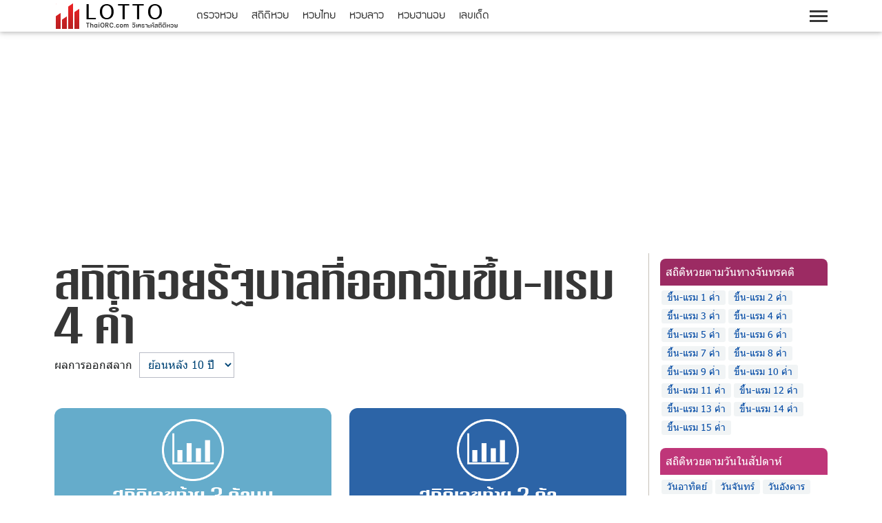

--- FILE ---
content_type: text/html; charset=window-874
request_url: https://lotto.thaiorc.com/thai/stats/lottery-lunar4.php
body_size: 7804
content:
<html>
<head>
<title>Ê¶ÔµÔËÇÂÃÑ°ºÒÅ ËÇÂÍÍ¡ÇÑ¹¢Öé¹ áÃÁ 4 ¤èÓ</title>
<meta name="keywords" content="Ê¶ÔµÔËÇÂÃÑ°ºÒÅ,ËÇÂÃÑ°ºÒÅ,Ê¶ÔµÔËÇÂä·Â,ËÇÂä·Â,Ê¶ÔµÔËÇÂÇÑ¹¢Öé¹-áÃÁ 4 ¤èÓ,Ê¶ÔµÔËÇÂÍÍ¡ÇÑ¹¢Öé¹-áÃÁ 4 ¤èÓ,ËÇÂÇÑ¹¢Öé¹-áÃÁ 4 ¤èÓ,ËÇÂÍÍ¡ÇÑ¹¢Öé¹-áÃÁ 4 ¤èÓ,Ê¶ÔµÔËÇÂ,Ê¶ÔµÔÂéÍ¹ËÅÑ§,Ê¶ÔµÔËÇÂÂéÍ¹ËÅÑ§,ÇÔà¤ÃÒÐËìËÇÂ,ÇÔà¤ÃÒÐËìÊ¶ÔµÔËÇÂ,Ê¶ÔµÔàÅ¢·éÒÂ 3 µÑÇº¹,Ê¶ÔµÔàÅ¢·éÒÂ 3 µÑÇ,Ê¶ÔµÔàÅ¢·éÒÂ 2 µÑÇ,Ê¶ÔµÔàÅ¢Ë¹éÒ 3 µÑÇ,µÃÇ¨ËÇÂ,Ê¶ÔµÔËÇÂ,ÇÔà¤ÃÒÐËìËÇÂ,ÊÅÒ¡ÂéÍ¹ËÅÑ§,ÊÅÒ¡¡Ô¹áºè§ÃÑ°ºÒÅ,àÅ¢à´ç´,àÅ¢à´ç´§Ç´¹Õé,àÅ¢à´ç´ àÅ¢´Ñ§,àÅ¢à´ç´àÅ¢´Ñ§,àÅ¢ËÇÂ,àÅ¢ËÇÂ«Í§,ËÇÂ«Í§,àÅ¢ËÇÂ§Ç´¹Õé,àÅ¢ËÇÂà´ç´,àÅ¢à´è¹,àÅ¢´Ñº,àÅ¢ÇÔè§º¹,àÅ¢ÇÔè§ÅèÒ§,àÅ¢à´è¹º¹,àÅ¢à´è¹ÅèÒ§,àÅ¢à´ç´á¼§´Ñ§,àÅ¢à´ç´ ËÅÇ§¾èÍ»Ò¡á´§,àÅ¢à´ç´ áÁè¨Óà¹ÕÂÃ,ËÅÇ§¾èÍ»Ò¡á´§,áÁè¨Óà¹ÕÂÃ,ãºéËÇÂ,ËÇÂ àÅ¢à´ç´,ËÇÂ,µÃÇ¨ËÇÂ thaiorc">
<meta name="description" content="´Ù¼Å¡ÒÃÇÔà¤ÃÒÐËìÊ¶ÔµÔËÇÂÃÑ°ºÒÅ·ÕèÍÍ¡ã¹ÇÑ¹¢Öé¹-áÃÁ 4 ¤èÓ ÇÔà¤ÃÒÐËì¼Å¡ÒÃÍÍ¡ÊÅÒ¡ÂéÍ¹ËÅÑ§ÍÂèÒ§ÅÐàÍÕÂ´">
<meta name="robots" content="all">
<meta name="revisit-after" content="30 day">
<meta name="rating" content="general">
<meta name="author" content="Phoenix Corporation">
<meta name="copyright" content="Copyright (c) by Phoenix Corporation. All rights reserved.">
<meta http-equiv="content-type" content="text/html; charset=windows-874">
<meta http-equiv="content-language" content="TH">
<meta name="viewport" content="width=device-width, initial-scale=1"><link rel="stylesheet" type="text/css" href="../../template/lucky/fonts.css">
<link rel="stylesheet" type="text/css" href="../../template/xs.css">
<link rel="stylesheet" type="text/css" href="../../template/lucky/xs.css">
<script language="JavaScript" type="text/JavaScript" src="../../script/rollover_images.js"></script>
<script language="JavaScript" type="text/JavaScript" src="../../script/rollover_menu.js"></script><script language="JavaScript" src="../../script/stats_linkup.js" type="text/JavaScript"></script>
<script async src="https://pagead2.googlesyndication.com/pagead/js/adsbygoogle.js?client=ca-pub-7870333543962381" data-overlays="bottom" crossorigin="anonymous"></script>
</head>
<body bgcolor="#FFFFFF" oncontextmenu="return false" ondragstart="return false" onselectstart="return false" leftMargin="0" topMargin="0">
<header>
<menubar><div class="pdm w1182">
<span class="sx-left">
<a class="pd-l10 pd-r10 crystal-link" href="../../index.php"><img src="../../images/logo.png" border="0" width="181" height="46"></a>
<a class="p5hide p4hide p3hide p2hide p1hide red-ml18" href="../../index.php">µÃÇ¨ËÇÂ</a><a class="p5hide p4hide p3hide p2hide p1hide red-ml18" href="../../">Ê¶ÔµÔËÇÂ</a><a class="p5hide p4hide p3hide p2hide p1hide red-ml18" href="../../thai/lottery.php">ËÇÂä·Â</a><a class="p5hide p4hide p3hide p2hide p1hide red-ml18" href="../../lao/lottery.php">ËÇÂÅÒÇ</a><a class="p5hide p4hide p3hide p2hide p1hide red-ml18" href="../../hanoi/lottery.php">ËÇÂÎÒ¹ÍÂ</a><a class="p5hide p4hide p3hide p2hide p1hide red-ml18" href="../../">àÅ¢à´ç´</a></span>
<span class="sx-right white">
<a id="mopen" class="red-qmenu" href="javascript:void(0);" onClick="slideMenu();" onMouseOut="MM_swapImgRestore()" onMouseOver="MM_swapImage('omenu','','../../template/lucky/images/menu_.gif',1);"><img name="omenu" src="../../template/lucky/images/menu.gif" border="0" width="46" height="46" align="absmiddle"></a>
<a id="mclose" class="red-qmenu" style="display:none;" href="javascript:void(0);" onClick="closeMenu();" onMouseOut="MM_swapImgRestore()" onMouseOver="MM_swapImage('cmenu','','../../template/lucky/images/menu_.gif',1);"><img name="cmenu" src="../../template/lucky/images/menu.gif" border="0" width="46" height="46" align="absmiddle"></a></span>
<div style="clear:both"></div>
</div></menubar>
<qmenubar id="navbar"><div class="pdm w1182">
<span class="sx-left">
<a class="pd-l10 pd-r10 crystal-link" href="../../index.php"><img src="../../images/logo.png" border="0" width="181" height="46"></a>
<a class="p5hide p4hide p3hide p2hide p1hide red-ml18" href="../../index.php">µÃÇ¨ËÇÂ</a><a class="p5hide p4hide p3hide p2hide p1hide red-ml18" href="../../">Ê¶ÔµÔËÇÂ</a><a class="p5hide p4hide p3hide p2hide p1hide red-ml18" href="../../thai/lottery.php">ËÇÂä·Â</a><a class="p5hide p4hide p3hide p2hide p1hide red-ml18" href="../../lao/lottery.php">ËÇÂÅÒÇ</a><a class="p5hide p4hide p3hide p2hide p1hide red-ml18" href="../../hanoi/lottery.php">ËÇÂÎÒ¹ÍÂ</a><a class="p5hide p4hide p3hide p2hide p1hide red-ml18" href="../../">àÅ¢à´ç´</a></span>
<span class="sx-right white">
<a id="mopen2" class="red-qmenu" href="javascript:void(0);" onClick="slideMenu();" onMouseOut="MM_swapImgRestore()" onMouseOver="MM_swapImage('omenu2','','../../template/lucky/images/menu_.gif',1);"><img name="omenu2" src="../../template/lucky/images/menu.gif" border="0" width="46" height="46" align="absmiddle"></a>
<a id="mclose2" class="red-qmenu" style="display:none;" href="javascript:void(0);" onClick="closeMenu();" onMouseOut="MM_swapImgRestore()" onMouseOver="MM_swapImage('cmenu2','','../../template/lucky/images/menu_.gif',1);"><img name="cmenu2" src="../../template/lucky/images/menu.gif" border="0" width="46" height="46" align="absmiddle"></a></span>
<div style="clear:both"></div>
</div></qmenubar>
<div style="clear:both"></div>
</header>
<overlay class="animate-opacity" onclick="closeMenu();" title="»Ô´àÁ¹Ù" id="orcOverlay"></overlay>
<div class="w1182"><slidebar id="slideNav" class="animate-left">
<table width="100%" border="0" cellspacing="0" cellpadding="0" align="center" valign="top">
<tr>
<td colspan="2" width="100%" class="pd-t24"><table width="100%" border="0" cellspacing="0" cellpadding="0" align="center">
<tr>
<td class="Superspace s28 lh80 sgold pd-l12 pd-b8 bd-bsilver">ËÇÂÃÑ°ºÒÅ</td>
<td class="bd-bsilver" align="right"><a href="../../thai/lottery.php"><img name="icon1" src="../../images/gmore.gif" width="28" height="22" border="0"></a></td>
</tr><tr>
<td colspan="2" width="100%" class="bd-bsilver"><a class="silver2r-nl14" href="../../thai/top3/stats-years5.php" onclick="closeMenu(); return true;" title="ÇÔà¤ÃÒÐËìÊ¶ÔµÔàÅ¢·éÒÂ 3 µÑÇº¹">Ê¶ÔµÔàÅ¢·éÒÂ 3 µÑÇº¹</a></td>
</tr><tr>
<td colspan="2" width="100%" class="bd-bsilver"><a class="silver2r-nl14" href="../../thai/last2/stats-years5.php" onclick="closeMenu(); return true;" title="ÇÔà¤ÃÒÐËìÊ¶ÔµÔàÅ¢·éÒÂ 2 µÑÇ">Ê¶ÔµÔàÅ¢·éÒÂ 2 µÑÇ</a></td>
</tr><tr>
<td colspan="2" width="100%" class="bd-bsilver"><a class="silver2r-nl14" href="../../thai/first3/stats-years5.php" onclick="closeMenu(); return true;" title="ÇÔà¤ÃÒÐËìÊ¶ÔµÔàÅ¢Ë¹éÒ 3 µÑÇ">Ê¶ÔµÔàÅ¢Ë¹éÒ 3 µÑÇ</a></td>
</tr><tr>
<td colspan="2" width="100%" class="bd-bsilver"><a class="silver2r-nl14" href="../../thai/last3/stats-years5.php" onclick="closeMenu(); return true;" title="ÇÔà¤ÃÒÐËìÊ¶ÔµÔàÅ¢·éÒÂ 3 µÑÇ">Ê¶ÔµÔàÅ¢·éÒÂ 3 µÑÇ</a></td>
</tr><tr height="24">
<td colspan="2" width="100%"></td>
</tr>
<tr>
<td class="Superspace s28 lh80 sgold pd-l12 pd-b8 bd-bsilver">ËÇÂÅÒÇ</td>
<td class="bd-bsilver" align="right"><a href="../../lao/lottery.php"><img name="icon1" src="../../images/gmore.gif" width="28" height="22" border="0"></a></td>
</tr><tr>
<td colspan="2" width="100%" class="bd-bsilver"><a class="silver2r-nl14" href="../../lao/last3/stats-years5.php" onclick="closeMenu(); return true;" title="ÇÔà¤ÃÒÐËìÊ¶ÔµÔËÇÂÅÒÇ Ê¶ÔµÔàÅ¢ 3 µÑÇ">Ê¶ÔµÔàÅ¢ 3 µÑÇ</a></td>
</tr><tr>
<td colspan="2" width="100%" class="bd-bsilver"><a class="silver2r-nl14" href="../../lao/last2/stats-years5.php" onclick="closeMenu(); return true;" title="ÇÔà¤ÃÒÐËìÊ¶ÔµÔËÇÂÅÒÇ Ê¶ÔµÔàÅ¢ 2 µÑÇ">Ê¶ÔµÔàÅ¢ 2 µÑÇ</a></td>
</tr><tr height="24">
<td colspan="2" width="100%"></td>
</tr>
<tr>
<td class="Superspace s28 lh80 sgold pd-l12 pd-b8 bd-bsilver">ËÇÂÎÒ¹ÍÂ</td>
<td class="bd-bsilver" align="right"><a href="../../hanoi/lottery.php"><img name="icon1" src="../../images/gmore.gif" width="28" height="22" border="0"></a></td>
</tr><tr>
<td colspan="2" width="100%" class="bd-bsilver"><a class="silver2r-nl14" href="../../hanoi/top3/stats-years5.php" onclick="closeMenu(); return true;" title="ÇÔà¤ÃÒÐËìÊ¶ÔµÔËÇÂÎÒ¹ÍÂ Ê¶ÔµÔàÅ¢ 3 µÑÇº¹">Ê¶ÔµÔàÅ¢ 3 µÑÇº¹</a></td>
</tr><tr>
<td colspan="2" width="100%" class="bd-bsilver"><a class="silver2r-nl14" href="../../hanoi/top2/stats-years5.php" onclick="closeMenu(); return true;" title="ÇÔà¤ÃÒÐËìÊ¶ÔµÔËÇÂÎÒ¹ÍÂ Ê¶ÔµÔàÅ¢ 2 µÑÇº¹">Ê¶ÔµÔàÅ¢ 2 µÑÇº¹</a></td>
</tr><tr>
<td colspan="2" width="100%" class="bd-bsilver"><a class="silver2r-nl14" href="../../hanoi/last2/stats-years5.php" onclick="closeMenu(); return true;" title="ÇÔà¤ÃÒÐËìÊ¶ÔµÔËÇÂÎÒ¹ÍÂ Ê¶ÔµÔàÅ¢ 2 µÑÇÅèÒ§">Ê¶ÔµÔàÅ¢ 2 µÑÇÅèÒ§</a></td>
</tr></table>
</td>
</tr>
<tr height="8">
<td colspan="2" width="100%"></td>
</tr>
<tr height="358">
<td colspan="2" background="../../images/bn_supporter.png" style="background-repeat: no-repeat; background-position: top center;" bgcolor="#ad9669"></td>
</tr>
<tr>
<td colspan="2" width="100%"><a class="crystal-link" href="https://horoscope.thaiorc.com/dreamoracle" onclick="closeMenu(); return true;" title="´ÙàÅ¢à´ç´ àÅ¢à´è¹¨Ò¡¤ÇÒÁ½Ñ¹ ·Ó¹ÒÂ½Ñ¹áÁè¹ µÕàÅ¢µÃ§" target="_blank"><img class="sx-image" src="../../images/bn_dreamoracle.jpg" width="250" height="180" border="0"></a></td>
</tr>
<tr height="32">
<td colspan="2" width="100%" bgcolor="#ad9669"></td>
</tr>
</table>
</slidebar></div>
<div class="w100" onmouseup="HideContent('slideNav'); HideContent('orcOverlay'); return true;">
<div class="w1182">
<div class="pd pd-t16 pd-b8 w100"><script async src="https://pagead2.googlesyndication.com/pagead/js/adsbygoogle.js"></script>
<!-- bn-horizontal -->
<ins class="adsbygoogle"
     style="display:block"
     data-ad-client="ca-pub-7870333543962381"
     data-ad-slot="2830622134"
     data-ad-format="auto"
     data-full-width-responsive="true"></ins>
<script>
     (adsbygoogle = window.adsbygoogle || []).push({});
</script></div><div class="row pd-t16">
<div class="col-w100 pd">

<div class="row">
<div class="col-lotpart"><div class="row pd-t16 pd-b16">
<div class="col-w100"><h1 class="dgray">Ê¶ÔµÔËÇÂÃÑ°ºÒÅ·ÕèÍÍ¡ÇÑ¹¢Öé¹-áÃÁ 4 ¤èÓ</h1><div class="row pd-b16">
<div class="col-w100">
<table width="100%" border="0" cellspacing="0" cellpadding="0" align="center"><form method="post" name="statsform" action="../../thai/stats/lottery-lunar4.php" onSubmit=""><tr>
<td colspan="2" width="100%">¼Å¡ÒÃÍÍ¡ÊÅÒ¡ &nbsp;<select style="padding: 5px 8px 7px 8px; margin: 0px 0px 0px 0px; font-size: 16px; background: #FFFFFF; width: 138px; color: #014576; font-family: Tahoma, Sans-Serif, MS Sans Serif; border: #b9bcc6 1px solid;" name="slp" onChange="autolink(this.form)"><option value="../../thai/stats/lottery-lunar4.php?ay=2568">ÂéÍ¹ËÅÑ§ 1 »Õ</option><option value="../../thai/stats/lottery-lunar4.php?ay=2567">ÂéÍ¹ËÅÑ§ 2 »Õ</option><option value="../../thai/stats/lottery-lunar4.php?ay=2566">ÂéÍ¹ËÅÑ§ 3 »Õ</option><option value="../../thai/stats/lottery-lunar4.php?ay=2565">ÂéÍ¹ËÅÑ§ 4 »Õ</option><option value="../../thai/stats/lottery-lunar4.php?ay=2564">ÂéÍ¹ËÅÑ§ 5 »Õ</option><option value="../../thai/stats/lottery-lunar4.php?ay=2563">ÂéÍ¹ËÅÑ§ 6 »Õ</option><option value="../../thai/stats/lottery-lunar4.php?ay=2562">ÂéÍ¹ËÅÑ§ 7 »Õ</option><option value="../../thai/stats/lottery-lunar4.php?ay=2561">ÂéÍ¹ËÅÑ§ 8 »Õ</option><option value="../../thai/stats/lottery-lunar4.php?ay=2560">ÂéÍ¹ËÅÑ§ 9 »Õ</option><option value="../../thai/stats/lottery-lunar4.php?ay=2559" selected>ÂéÍ¹ËÅÑ§ 10 »Õ</option><option value="../../thai/stats/lottery-lunar4.php?ay=2558">ÂéÍ¹ËÅÑ§ 11 »Õ</option><option value="../../thai/stats/lottery-lunar4.php?ay=2557">ÂéÍ¹ËÅÑ§ 12 »Õ</option><option value="../../thai/stats/lottery-lunar4.php?ay=2556">ÂéÍ¹ËÅÑ§ 13 »Õ</option><option value="../../thai/stats/lottery-lunar4.php?ay=2555">ÂéÍ¹ËÅÑ§ 14 »Õ</option><option value="../../thai/stats/lottery-lunar4.php?ay=2554">ÂéÍ¹ËÅÑ§ 15 »Õ</option><option value="../../thai/stats/lottery-lunar4.php?ay=2553">ÂéÍ¹ËÅÑ§ 16 »Õ</option><option value="../../thai/stats/lottery-lunar4.php?ay=2552">ÂéÍ¹ËÅÑ§ 17 »Õ</option><option value="../../thai/stats/lottery-lunar4.php?ay=2551">ÂéÍ¹ËÅÑ§ 18 »Õ</option><option value="../../thai/stats/lottery-lunar4.php?ay=2550">ÂéÍ¹ËÅÑ§ 19 »Õ</option><option value="../../thai/stats/lottery-lunar4.php?ay=2549">ÂéÍ¹ËÅÑ§ 20 »Õ</option></select></td>
</tr></form></table>
</div>
</div></div>
</div><div class="row"><div class="lotto-col pd-t12 pd-b8">
<table class="lotto-tb1" border="0" cellspacing="0" cellpadding="0">
<tr>
<td class="white" align="center"><a class="thai-top3" href="../../thai/top3/stats-lunar4.php?ay=2559" title="ÇÔà¤ÃÒÐËìËÇÂÃÑ°ºÒÅ Ê¶ÔµÔËÇÂàÅ¢·éÒÂ 3 µÑÇº¹·ÕèÍÍ¡ÇÑ¹¢Öé¹-áÃÁ 4 ¤èÓ"><div class="pd-t16"><img src="../../images/grap.png" width="90" height="90" border="0"></div> 
<div class="PatPongEd s32 pd-t6">Ê¶ÔµÔàÅ¢·éÒÂ 3 µÑÇº¹</div> 
<div class="pd-b24 pd-l16 pd-r16">´Ù¼Å¡ÒÃÇÔà¤ÃÒÐËìËÇÂÃÑ°ºÒÅ Ê¶ÔµÔàÅ¢·éÒÂ 3 µÑÇº¹·ÕèÍÍ¡ÇÑ¹¢Öé¹-áÃÁ 4 ¤èÓÂéÍ¹ËÅÑ§ 10 »Õ</div>
</a>
</td>
</tr>
</table>
</div><div class="lotto-col pd-t12 pd-b8">
<table class="lotto-tb2" border="0" cellspacing="0" cellpadding="0">
<tr>
<td class="white" align="center"><a class="thai-last2" href="../../thai/last2/stats-lunar4.php?ay=2559" title="ÇÔà¤ÃÒÐËìËÇÂÃÑ°ºÒÅ Ê¶ÔµÔËÇÂàÅ¢·éÒÂ 2 µÑÇ·ÕèÍÍ¡ÇÑ¹¢Öé¹-áÃÁ 4 ¤èÓ"><div class="pd-t16"><img src="../../images/grap.png" width="90" height="90" border="0"></div> 
<div class="PatPongEd s32 pd-t6">Ê¶ÔµÔàÅ¢·éÒÂ 2 µÑÇ</div> 
<div class="pd-b24 pd-l16 pd-r16">´Ù¼Å¡ÒÃÇÔà¤ÃÒÐËìËÇÂÃÑ°ºÒÅ Ê¶ÔµÔàÅ¢·éÒÂ 2 µÑÇ·ÕèÍÍ¡ÇÑ¹¢Öé¹-áÃÁ 4 ¤èÓÂéÍ¹ËÅÑ§ 10 »Õ</div>
</a>
</td>
</tr>
</table>
</div></div><div class="row"><div class="lotto-col pd-t12 pd-b8">
<table class="lotto-tb1" border="0" cellspacing="0" cellpadding="0">
<tr>
<td class="white" align="center"><a class="thai-first3" href="../../thai/first3/stats-lunar4.php?ay=2559" title="ÇÔà¤ÃÒÐËìËÇÂÃÑ°ºÒÅ Ê¶ÔµÔËÇÂàÅ¢Ë¹éÒ 3 µÑÇ·ÕèÍÍ¡ÇÑ¹¢Öé¹-áÃÁ 4 ¤èÓ"><div class="pd-t16"><img src="../../images/grap.png" width="90" height="90" border="0"></div> 
<div class="PatPongEd s32 pd-t6">Ê¶ÔµÔàÅ¢Ë¹éÒ 3 µÑÇ</div> 
<div class="pd-b24 pd-l16 pd-r16">´Ù¼Å¡ÒÃÇÔà¤ÃÒÐËìËÇÂÃÑ°ºÒÅ Ê¶ÔµÔàÅ¢Ë¹éÒ 3 µÑÇ·ÕèÍÍ¡ÇÑ¹¢Öé¹-áÃÁ 4 ¤èÓÂéÍ¹ËÅÑ§ 10 »Õ</div>
</a>
</td>
</tr>
</table>
</div><div class="lotto-col pd-t12 pd-b8">
<table class="lotto-tb2" border="0" cellspacing="0" cellpadding="0">
<tr>
<td class="white" align="center"><a class="thai-last3" href="../../thai/last3/stats-lunar4.php?ay=2559" title="ÇÔà¤ÃÒÐËìËÇÂÃÑ°ºÒÅ Ê¶ÔµÔËÇÂàÅ¢·éÒÂ 3 µÑÇ·ÕèÍÍ¡ÇÑ¹¢Öé¹-áÃÁ 4 ¤èÓ"><div class="pd-t16"><img src="../../images/grap.png" width="90" height="90" border="0"></div> 
<div class="PatPongEd s32 pd-t6">Ê¶ÔµÔàÅ¢·éÒÂ 3 µÑÇ</div> 
<div class="pd-b24 pd-l16 pd-r16">´Ù¼Å¡ÒÃÇÔà¤ÃÒÐËìËÇÂÃÑ°ºÒÅ Ê¶ÔµÔàÅ¢·éÒÂ 3 µÑÇ·ÕèÍÍ¡ÇÑ¹¢Öé¹-áÃÁ 4 ¤èÓÂéÍ¹ËÅÑ§ 10 »Õ</div>
</a>
</td>
</tr>
</table>
</div></div><div class="row pd-t40">
<div class="col-w100" style="position:relative;">
<div class="PatPongEd stats-hd lh80 silver">¼Å¡ÒÃÍÍ¡ÊÅÒ¡ÃÒ§ÇÑÅ</div>
<div class="w100" style="position: absolute; bottom: 0; background-color: #FFFFFF; width: 100%; height:8px"></div>
</div>
</div>

<div class="row">
<div class="col-w100 pd-t8 pd-b16 dh-tgray dh-bgray">
<div class="Superspace s28 lh90">ËÇÂÃÑ°ºÒÅ·ÕèÍÍ¡ÇÑ¹¢Öé¹-áÃÁ 4 ¤èÓÂéÍ¹ËÅÑ§ 10 »Õ</div>Ê¶ÔµÔ¹ÑºµÑé§áµè§Ç´ÇÑ¹·Õè 16 Á¡ÃÒ¤Á 2559 ¨¹¶Ö§§Ç´»Ñ¨¨ØºÑ¹ ÃÇÁÊ¶ÔµÔËÇÂÃÑ°ºÒÅÍÍ¡ÇÑ¹¢Öé¹-áÃÁ 4 ¤èÓ·Ñé§ËÁ´ 19 §Ç´
</div>
</div>

<div class="row">
<div class="col-w100">
<table width="100%" border="0" cellspacing="0" cellpadding="0" align="center">
<tr height="2">
<td colspan="5" width="100%"></td>
</tr>
<tr>
<td width="26%" class="pd-t8 pd-b10 stats-title3 white" align="center" bgcolor="#f9ba4d">§Ç´ÇÑ¹·Õè</td>
<td width="19%" class="pd-t8 pd-b10 stats-title3 white" align="center" bgcolor="#f4a744">ÃÒ§ÇÑÅ·Õè 1</td>
<td width="17%" class="pd-t8 pd-b10 stats-title3 white" align="center" bgcolor="#ee933b">àÅ¢·éÒÂ 2 µÑÇ</td>
<td width="19%" class="pd-t8 pd-b10 stats-title3 white" align="center" bgcolor="#e0782f">àÅ¢Ë¹éÒ 3 µÑÇ</td>
<td width="19%" class="pd-t8 pd-b10 stats-title3 white" align="center" bgcolor="#dc6829">àÅ¢·éÒÂ 3 µÑÇ</td>
</tr>
<tr height="3">
<td colspan="5" width="100%" class="bd-bgray"></td>
</tr><tr>
<td width="26%" class="bd-bgray bd-lgray bd-rgray pd-t8 pd-b10 stats-title" align="center"><a class="blue-nl" href="../../thai/jackpot.php?contentID=25680416" title="µÃÇ¨ËÇÂ ËÇÂÃÑ°ºÒÅ§Ç´ÇÑ¹·Õè 16 àÁÉÒÂ¹ 2568">16/04/2568</a></td>
<td width="19%" class="bd-bgray bd-rgray pd-t8 pd-b10 stats-title" align="center" bgcolor="#f1f4f5">266227</td>
<td width="17%" class="bd-bgray bd-rgray pd-t8 pd-b10 stats-title" align="center">85</td>
<td width="19%" class="bd-bgray bd-rgray pd-t8 pd-b10 stats-title" align="center" bgcolor="#f1f4f5">254 <font class="pshide pmhide">&nbsp;</font>413</td>
<td width="19%" class="bd-bgray bd-rgray pd-t8 pd-b10 stats-title" align="center">474 <font class="pshide pmhide">&nbsp;</font>760</td>
</tr><tr>
<td width="26%" class="bd-bgray bd-lgray bd-rgray pd-t8 pd-b10 stats-title" align="center"><a class="blue-nl" href="../../thai/jackpot.php?contentID=25680401" title="µÃÇ¨ËÇÂ ËÇÂÃÑ°ºÒÅ§Ç´ÇÑ¹·Õè 1 àÁÉÒÂ¹ 2568">01/04/2568</a></td>
<td width="19%" class="bd-bgray bd-rgray pd-t8 pd-b10 stats-title" align="center" bgcolor="#f1f4f5">669687</td>
<td width="17%" class="bd-bgray bd-rgray pd-t8 pd-b10 stats-title" align="center">36</td>
<td width="19%" class="bd-bgray bd-rgray pd-t8 pd-b10 stats-title" align="center" bgcolor="#f1f4f5">635 <font class="pshide pmhide">&nbsp;</font>760</td>
<td width="19%" class="bd-bgray bd-rgray pd-t8 pd-b10 stats-title" align="center">180 <font class="pshide pmhide">&nbsp;</font>666</td>
</tr><tr>
<td width="26%" class="bd-bgray bd-lgray bd-rgray pd-t8 pd-b10 stats-title" align="center"><a class="blue-nl" href="../../thai/jackpot.php?contentID=25680216" title="µÃÇ¨ËÇÂ ËÇÂÃÑ°ºÒÅ§Ç´ÇÑ¹·Õè 16 ¡ØÁÀÒ¾Ñ¹¸ì 2568">16/02/2568</a></td>
<td width="19%" class="bd-bgray bd-rgray pd-t8 pd-b10 stats-title" align="center" bgcolor="#f1f4f5">847377</td>
<td width="17%" class="bd-bgray bd-rgray pd-t8 pd-b10 stats-title" align="center">50</td>
<td width="19%" class="bd-bgray bd-rgray pd-t8 pd-b10 stats-title" align="center" bgcolor="#f1f4f5">268 <font class="pshide pmhide">&nbsp;</font>613</td>
<td width="19%" class="bd-bgray bd-rgray pd-t8 pd-b10 stats-title" align="center">001 <font class="pshide pmhide">&nbsp;</font>652</td>
</tr><tr>
<td width="26%" class="bd-bgray bd-lgray bd-rgray pd-t8 pd-b10 stats-title" align="center"><a class="blue-nl" href="../../thai/jackpot.php?contentID=25680201" title="µÃÇ¨ËÇÂ ËÇÂÃÑ°ºÒÅ§Ç´ÇÑ¹·Õè 1 ¡ØÁÀÒ¾Ñ¹¸ì 2568">01/02/2568</a></td>
<td width="19%" class="bd-bgray bd-rgray pd-t8 pd-b10 stats-title" align="center" bgcolor="#f1f4f5">558700</td>
<td width="17%" class="bd-bgray bd-rgray pd-t8 pd-b10 stats-title" align="center">51</td>
<td width="19%" class="bd-bgray bd-rgray pd-t8 pd-b10 stats-title" align="center" bgcolor="#f1f4f5">285 <font class="pshide pmhide">&nbsp;</font>418</td>
<td width="19%" class="bd-bgray bd-rgray pd-t8 pd-b10 stats-title" align="center">685 <font class="pshide pmhide">&nbsp;</font>824</td>
</tr><tr>
<td width="26%" class="bd-bgray bd-lgray bd-rgray pd-t8 pd-b10 stats-title" align="center"><a class="blue-nl" href="../../thai/jackpot.php?contentID=25680117" title="µÃÇ¨ËÇÂ ËÇÂÃÑ°ºÒÅ§Ç´ÇÑ¹·Õè 17 Á¡ÃÒ¤Á 2568">17/01/2568</a></td>
<td width="19%" class="bd-bgray bd-rgray pd-t8 pd-b10 stats-title" align="center" bgcolor="#f1f4f5">807779</td>
<td width="17%" class="bd-bgray bd-rgray pd-t8 pd-b10 stats-title" align="center">23</td>
<td width="19%" class="bd-bgray bd-rgray pd-t8 pd-b10 stats-title" align="center" bgcolor="#f1f4f5">699 <font class="pshide pmhide">&nbsp;</font>961</td>
<td width="19%" class="bd-bgray bd-rgray pd-t8 pd-b10 stats-title" align="center">448 <font class="pshide pmhide">&nbsp;</font>477</td>
</tr><tr>
<td width="26%" class="bd-bgray bd-lgray bd-rgray pd-t8 pd-b10 stats-title" align="center"><a class="blue-nl" href="../../thai/jackpot.php?contentID=25680102" title="µÃÇ¨ËÇÂ ËÇÂÃÑ°ºÒÅ§Ç´ÇÑ¹·Õè 2 Á¡ÃÒ¤Á 2568">02/01/2568</a></td>
<td width="19%" class="bd-bgray bd-rgray pd-t8 pd-b10 stats-title" align="center" bgcolor="#f1f4f5">730209</td>
<td width="17%" class="bd-bgray bd-rgray pd-t8 pd-b10 stats-title" align="center">51</td>
<td width="19%" class="bd-bgray bd-rgray pd-t8 pd-b10 stats-title" align="center" bgcolor="#f1f4f5">065 <font class="pshide pmhide">&nbsp;</font>446</td>
<td width="19%" class="bd-bgray bd-rgray pd-t8 pd-b10 stats-title" align="center">297 <font class="pshide pmhide">&nbsp;</font>376</td>
</tr><tr>
<td width="26%" class="bd-bgray bd-lgray bd-rgray pd-t8 pd-b10 stats-title" align="center"><a class="blue-nl" href="../../thai/jackpot.php?contentID=25661216" title="µÃÇ¨ËÇÂ ËÇÂÃÑ°ºÒÅ§Ç´ÇÑ¹·Õè 16 ¸Ñ¹ÇÒ¤Á 2566">16/12/2566</a></td>
<td width="19%" class="bd-bgray bd-rgray pd-t8 pd-b10 stats-title" align="center" bgcolor="#f1f4f5">356757</td>
<td width="17%" class="bd-bgray bd-rgray pd-t8 pd-b10 stats-title" align="center">85</td>
<td width="19%" class="bd-bgray bd-rgray pd-t8 pd-b10 stats-title" align="center" bgcolor="#f1f4f5">058 <font class="pshide pmhide">&nbsp;</font>410</td>
<td width="19%" class="bd-bgray bd-rgray pd-t8 pd-b10 stats-title" align="center">584 <font class="pshide pmhide">&nbsp;</font>964</td>
</tr><tr>
<td width="26%" class="bd-bgray bd-lgray bd-rgray pd-t8 pd-b10 stats-title" align="center"><a class="blue-nl" href="../../thai/jackpot.php?contentID=25661201" title="µÃÇ¨ËÇÂ ËÇÂÃÑ°ºÒÅ§Ç´ÇÑ¹·Õè 1 ¸Ñ¹ÇÒ¤Á 2566">01/12/2566</a></td>
<td width="19%" class="bd-bgray bd-rgray pd-t8 pd-b10 stats-title" align="center" bgcolor="#f1f4f5">251097</td>
<td width="17%" class="bd-bgray bd-rgray pd-t8 pd-b10 stats-title" align="center">91</td>
<td width="19%" class="bd-bgray bd-rgray pd-t8 pd-b10 stats-title" align="center" bgcolor="#f1f4f5">265 <font class="pshide pmhide">&nbsp;</font>550</td>
<td width="19%" class="bd-bgray bd-rgray pd-t8 pd-b10 stats-title" align="center">092 <font class="pshide pmhide">&nbsp;</font>280</td>
</tr><tr>
<td width="26%" class="bd-bgray bd-lgray bd-rgray pd-t8 pd-b10 stats-title" align="center"><a class="blue-nl" href="../../thai/jackpot.php?contentID=25661116" title="µÃÇ¨ËÇÂ ËÇÂÃÑ°ºÒÅ§Ç´ÇÑ¹·Õè 16 ¾ÄÈ¨Ô¡ÒÂ¹ 2566">16/11/2566</a></td>
<td width="19%" class="bd-bgray bd-rgray pd-t8 pd-b10 stats-title" align="center" bgcolor="#f1f4f5">557990</td>
<td width="17%" class="bd-bgray bd-rgray pd-t8 pd-b10 stats-title" align="center">14</td>
<td width="19%" class="bd-bgray bd-rgray pd-t8 pd-b10 stats-title" align="center" bgcolor="#f1f4f5">346 <font class="pshide pmhide">&nbsp;</font>412</td>
<td width="19%" class="bd-bgray bd-rgray pd-t8 pd-b10 stats-title" align="center">778 <font class="pshide pmhide">&nbsp;</font>961</td>
</tr><tr>
<td width="26%" class="bd-bgray bd-lgray bd-rgray pd-t8 pd-b10 stats-title" align="center"><a class="blue-nl" href="../../thai/jackpot.php?contentID=25650816" title="µÃÇ¨ËÇÂ ËÇÂÃÑ°ºÒÅ§Ç´ÇÑ¹·Õè 16 ÊÔ§ËÒ¤Á 2565">16/08/2565</a></td>
<td width="19%" class="bd-bgray bd-rgray pd-t8 pd-b10 stats-title" align="center" bgcolor="#f1f4f5">331583</td>
<td width="17%" class="bd-bgray bd-rgray pd-t8 pd-b10 stats-title" align="center">42</td>
<td width="19%" class="bd-bgray bd-rgray pd-t8 pd-b10 stats-title" align="center" bgcolor="#f1f4f5">271 <font class="pshide pmhide">&nbsp;</font>300</td>
<td width="19%" class="bd-bgray bd-rgray pd-t8 pd-b10 stats-title" align="center">284 <font class="pshide pmhide">&nbsp;</font>876</td>
</tr><tr>
<td width="26%" class="bd-bgray bd-lgray bd-rgray pd-t8 pd-b10 stats-title" align="center"><a class="blue-nl" href="../../thai/jackpot.php?contentID=25650801" title="µÃÇ¨ËÇÂ ËÇÂÃÑ°ºÒÅ§Ç´ÇÑ¹·Õè 1 ÊÔ§ËÒ¤Á 2565">01/08/2565</a></td>
<td width="19%" class="bd-bgray bd-rgray pd-t8 pd-b10 stats-title" align="center" bgcolor="#f1f4f5">436594</td>
<td width="17%" class="bd-bgray bd-rgray pd-t8 pd-b10 stats-title" align="center">14</td>
<td width="19%" class="bd-bgray bd-rgray pd-t8 pd-b10 stats-title" align="center" bgcolor="#f1f4f5">266 <font class="pshide pmhide">&nbsp;</font>893</td>
<td width="19%" class="bd-bgray bd-rgray pd-t8 pd-b10 stats-title" align="center">282 <font class="pshide pmhide">&nbsp;</font>447</td>
</tr><tr>
<td width="26%" class="bd-bgray bd-lgray bd-rgray pd-t8 pd-b10 stats-title" align="center"><a class="blue-nl" href="../../thai/jackpot.php?contentID=25640401" title="µÃÇ¨ËÇÂ ËÇÂÃÑ°ºÒÅ§Ç´ÇÑ¹·Õè 1 àÁÉÒÂ¹ 2564">01/04/2564</a></td>
<td width="19%" class="bd-bgray bd-rgray pd-t8 pd-b10 stats-title" align="center" bgcolor="#f1f4f5">472270</td>
<td width="17%" class="bd-bgray bd-rgray pd-t8 pd-b10 stats-title" align="center">05</td>
<td width="19%" class="bd-bgray bd-rgray pd-t8 pd-b10 stats-title" align="center" bgcolor="#f1f4f5">283 <font class="pshide pmhide">&nbsp;</font>755</td>
<td width="19%" class="bd-bgray bd-rgray pd-t8 pd-b10 stats-title" align="center">393 <font class="pshide pmhide">&nbsp;</font>577</td>
</tr><tr>
<td width="26%" class="bd-bgray bd-lgray bd-rgray pd-t8 pd-b10 stats-title" align="center"><a class="blue-nl" href="../../thai/jackpot.php?contentID=25640201" title="µÃÇ¨ËÇÂ ËÇÂÃÑ°ºÒÅ§Ç´ÇÑ¹·Õè 1 ¡ØÁÀÒ¾Ñ¹¸ì 2564">01/02/2564</a></td>
<td width="19%" class="bd-bgray bd-rgray pd-t8 pd-b10 stats-title" align="center" bgcolor="#f1f4f5">912307</td>
<td width="17%" class="bd-bgray bd-rgray pd-t8 pd-b10 stats-title" align="center">97</td>
<td width="19%" class="bd-bgray bd-rgray pd-t8 pd-b10 stats-title" align="center" bgcolor="#f1f4f5">248 <font class="pshide pmhide">&nbsp;</font>605</td>
<td width="19%" class="bd-bgray bd-rgray pd-t8 pd-b10 stats-title" align="center">282 <font class="pshide pmhide">&nbsp;</font>651</td>
</tr><tr>
<td width="26%" class="bd-bgray bd-lgray bd-rgray pd-t8 pd-b10 stats-title" align="center"><a class="blue-nl" href="../../thai/jackpot.php?contentID=25640117" title="µÃÇ¨ËÇÂ ËÇÂÃÑ°ºÒÅ§Ç´ÇÑ¹·Õè 17 Á¡ÃÒ¤Á 2564">17/01/2564</a></td>
<td width="19%" class="bd-bgray bd-rgray pd-t8 pd-b10 stats-title" align="center" bgcolor="#f1f4f5">384395</td>
<td width="17%" class="bd-bgray bd-rgray pd-t8 pd-b10 stats-title" align="center">15</td>
<td width="19%" class="bd-bgray bd-rgray pd-t8 pd-b10 stats-title" align="center" bgcolor="#f1f4f5">367 <font class="pshide pmhide">&nbsp;</font>653</td>
<td width="19%" class="bd-bgray bd-rgray pd-t8 pd-b10 stats-title" align="center">566 <font class="pshide pmhide">&nbsp;</font>878</td>
</tr><tr>
<td width="26%" class="bd-bgray bd-lgray bd-rgray pd-t8 pd-b10 stats-title" align="center"><a class="blue-nl" href="../../thai/jackpot.php?contentID=25610716" title="µÃÇ¨ËÇÂ ËÇÂÃÑ°ºÒÅ§Ç´ÇÑ¹·Õè 16 ¡Ã¡®Ò¤Á 2561">16/07/2561</a></td>
<td width="19%" class="bd-bgray bd-rgray pd-t8 pd-b10 stats-title" align="center" bgcolor="#f1f4f5">596324</td>
<td width="17%" class="bd-bgray bd-rgray pd-t8 pd-b10 stats-title" align="center">27</td>
<td width="19%" class="bd-bgray bd-rgray pd-t8 pd-b10 stats-title" align="center" bgcolor="#f1f4f5">403 <font class="pshide pmhide">&nbsp;</font>530</td>
<td width="19%" class="bd-bgray bd-rgray pd-t8 pd-b10 stats-title" align="center">138 <font class="pshide pmhide">&nbsp;</font>362</td>
</tr><tr>
<td width="26%" class="bd-bgray bd-lgray bd-rgray pd-t8 pd-b10 stats-title" align="center"><a class="blue-nl" href="../../thai/jackpot.php?contentID=25610701" title="µÃÇ¨ËÇÂ ËÇÂÃÑ°ºÒÅ§Ç´ÇÑ¹·Õè 1 ¡Ã¡®Ò¤Á 2561">01/07/2561</a></td>
<td width="19%" class="bd-bgray bd-rgray pd-t8 pd-b10 stats-title" align="center" bgcolor="#f1f4f5">963623</td>
<td width="17%" class="bd-bgray bd-rgray pd-t8 pd-b10 stats-title" align="center">83</td>
<td width="19%" class="bd-bgray bd-rgray pd-t8 pd-b10 stats-title" align="center" bgcolor="#f1f4f5">429 <font class="pshide pmhide">&nbsp;</font>901</td>
<td width="19%" class="bd-bgray bd-rgray pd-t8 pd-b10 stats-title" align="center">210 <font class="pshide pmhide">&nbsp;</font>217</td>
</tr><tr>
<td width="26%" class="bd-bgray bd-lgray bd-rgray pd-t8 pd-b10 stats-title" align="center"><a class="blue-nl" href="../../thai/jackpot.php?contentID=25610616" title="µÃÇ¨ËÇÂ ËÇÂÃÑ°ºÒÅ§Ç´ÇÑ¹·Õè 16 ÁÔ¶Ø¹ÒÂ¹ 2561">16/06/2561</a></td>
<td width="19%" class="bd-bgray bd-rgray pd-t8 pd-b10 stats-title" align="center" bgcolor="#f1f4f5">223131</td>
<td width="17%" class="bd-bgray bd-rgray pd-t8 pd-b10 stats-title" align="center">46</td>
<td width="19%" class="bd-bgray bd-rgray pd-t8 pd-b10 stats-title" align="center" bgcolor="#f1f4f5">432 <font class="pshide pmhide">&nbsp;</font>507</td>
<td width="19%" class="bd-bgray bd-rgray pd-t8 pd-b10 stats-title" align="center">132 <font class="pshide pmhide">&nbsp;</font>868</td>
</tr><tr>
<td width="26%" class="bd-bgray bd-lgray bd-rgray pd-t8 pd-b10 stats-title" align="center"><a class="blue-nl" href="../../thai/jackpot.php?contentID=25600316" title="µÃÇ¨ËÇÂ ËÇÂÃÑ°ºÒÅ§Ç´ÇÑ¹·Õè 16 ÁÕ¹Ò¤Á 2560">16/03/2560</a></td>
<td width="19%" class="bd-bgray bd-rgray pd-t8 pd-b10 stats-title" align="center" bgcolor="#f1f4f5">273863</td>
<td width="17%" class="bd-bgray bd-rgray pd-t8 pd-b10 stats-title" align="center">92</td>
<td width="19%" class="bd-bgray bd-rgray pd-t8 pd-b10 stats-title" align="center" bgcolor="#f1f4f5">324 <font class="pshide pmhide">&nbsp;</font>918</td>
<td width="19%" class="bd-bgray bd-rgray pd-t8 pd-b10 stats-title" align="center">694 <font class="pshide pmhide">&nbsp;</font>941</td>
</tr><tr>
<td width="26%" class="bd-bgray bd-lgray bd-rgray pd-t8 pd-b10 stats-title" align="center"><a class="blue-nl" href="../../thai/jackpot.php?contentID=25600301" title="µÃÇ¨ËÇÂ ËÇÂÃÑ°ºÒÅ§Ç´ÇÑ¹·Õè 1 ÁÕ¹Ò¤Á 2560">01/03/2560</a></td>
<td width="19%" class="bd-bgray bd-rgray pd-t8 pd-b10 stats-title" align="center" bgcolor="#f1f4f5">978453</td>
<td width="17%" class="bd-bgray bd-rgray pd-t8 pd-b10 stats-title" align="center">78</td>
<td width="19%" class="bd-bgray bd-rgray pd-t8 pd-b10 stats-title" align="center" bgcolor="#f1f4f5">450 <font class="pshide pmhide">&nbsp;</font>560</td>
<td width="19%" class="bd-bgray bd-rgray pd-t8 pd-b10 stats-title" align="center">052 <font class="pshide pmhide">&nbsp;</font>577</td>
</tr><tr height="2">
<td colspan="5" width="100%"></td>
</tr>
<tr height="4">
<td colspan="5" width="100%" bgcolor="#dc6829"></td>
</tr>
</table>
</div>
</div><div class="row">
<div class="col-w100 pd-t40" align="center"><script async src="https://pagead2.googlesyndication.com/pagead/js/adsbygoogle.js"></script>
<!-- bn-horizontal -->
<ins class="adsbygoogle"
     style="display:block"
     data-ad-client="ca-pub-7870333543962381"
     data-ad-slot="2830622134"
     data-ad-format="auto"
     data-full-width-responsive="true"></ins>
<script>
     (adsbygoogle = window.adsbygoogle || []).push({});
</script></div>
</div><div class="row pd-t32">
<div class="col-d40ps00">
<font class="PatPongEd s50 lh80" color="#cc5228">ÇÔà¤ÃÒÐËì</font>
<div class="Superspace stats-hd2 lh80"><font color="#eea72b">ËÇÂÃÑ°ºÒÅ§Ç´Ë¹éÒ</font></div>
<div class="pd-t8 pd-b16">ÇÑ¹·Õè 1 ¡ØÁÀÒ¾Ñ¹¸ì 2569 ËÇÂÍÍ¡ÇÑ¹ÍÒ·ÔµÂì ¢Öé¹ 14 ¤èÓ à´×Í¹ÊÒÁ »ÕÁÐàÊç§</font></div>
<li><a class="blue-ul16" href="../../thai/stats/lottery-date1.php" title="ÇÔà¤ÃÒÐËìËÇÂÃÑ°ºÒÅ Ê¶ÔµÔËÇÂÍÍ¡ÇÑ¹·Õè 1">Ê¶ÔµÔËÇÂÇÑ¹·Õè 1</a></li>
<li><a class="blue-ul16" href="../../thai/stats/lottery-february.php" title="ÇÔà¤ÃÒÐËìËÇÂÃÑ°ºÒÅ Ê¶ÔµÔËÇÂÍÍ¡à´×Í¹¡ØÁÀÒ¾Ñ¹¸ì">Ê¶ÔµÔËÇÂà´×Í¹¡ØÁÀÒ¾Ñ¹¸ì</a></li>
<li><a class="blue-ul16" href="../../thai/stats/lottery-year2569.php" title="ÇÔà¤ÃÒÐËìËÇÂÃÑ°ºÒÅ Ê¶ÔµÔËÇÂÍÍ¡»Õ 2569">Ê¶ÔµÔËÇÂ»Õ 2569</a></li>
<li><a class="blue-ul16" href="../../thai/stats/lottery-sunday.php" title="ÇÔà¤ÃÒÐËìËÇÂÃÑ°ºÒÅ Ê¶ÔµÔËÇÂÍÍ¡ÇÑ¹ÍÒ·ÔµÂì">Ê¶ÔµÔËÇÂÇÑ¹ÍÒ·ÔµÂì</a></li>
<li><a class="blue-ul16" href="../../thai/stats/lottery-lunar14.php" title="ÇÔà¤ÃÒÐËìËÇÂÃÑ°ºÒÅ Ê¶ÔµÔËÇÂÍÍ¡ÇÑ¹¢Öé¹ 14 ¤èÓ">Ê¶ÔµÔËÇÂÇÑ¹¢Öé¹ 14 ¤èÓ</a></li>
<li><a class="blue-ul16" href="../../thai/stats/lottery-thmonth3.php" title="ÇÔà¤ÃÒÐËìËÇÂÃÑ°ºÒÅ Ê¶ÔµÔËÇÂÍÍ¡à´×Í¹ÊÒÁ">Ê¶ÔµÔËÇÂà´×Í¹ÊÒÁ</a></li>
<li><a class="blue-ul16" href="../../thai/stats/lottery-snake.php" title="ÇÔà¤ÃÒÐËìËÇÂÃÑ°ºÒÅ Ê¶ÔµÔËÇÂÍÍ¡»ÕÁÐàÊç§">Ê¶ÔµÔËÇÂ»ÕÁÐàÊç§</a></li>

<div class="Superspace stats-hd2 lh80 pd-t24 p3hide">Ê¶ÔµÔËÇÂÂéÍ¹ËÅÑ§</div>
<div class="pd-t4 p3hide"><a class="orange-tab2" href="../../thai/stats/lottery-years10.php" title="ÇÔà¤ÃÒÐËìËÇÂÃÑ°ºÒÅ Ê¶ÔµÔËÇÂÂéÍ¹ËÅÑ§ 10 »Õ">10 »Õ</a> <a class="orange-tab2" href="../../thai/stats/lottery-years8.php" title="ÇÔà¤ÃÒÐËìËÇÂÃÑ°ºÒÅ Ê¶ÔµÔËÇÂÂéÍ¹ËÅÑ§ 8 »Õ">8 »Õ</a> <a class="orange-tab2" href="../../thai/stats/lottery-years5.php" title="ÇÔà¤ÃÒÐËìËÇÂÃÑ°ºÒÅ Ê¶ÔµÔËÇÂÂéÍ¹ËÅÑ§ 5 »Õ">5 »Õ</a> <a class="orange-tab2" href="../../thai/stats/lottery-years3.php" title="ÇÔà¤ÃÒÐËìËÇÂÃÑ°ºÒÅ Ê¶ÔµÔËÇÂÂéÍ¹ËÅÑ§ 3 »Õ">3 »Õ</a> <a class="orange-tab2" href="../../thai/stats/lottery-years2.php" title="ÇÔà¤ÃÒÐËìËÇÂÃÑ°ºÒÅ Ê¶ÔµÔËÇÂÂéÍ¹ËÅÑ§ 2 »Õ">2 »Õ</a> <a class="orange-tab2" href="../../thai/stats/lottery-years1.php" title="ÇÔà¤ÃÒÐËìËÇÂÃÑ°ºÒÅ Ê¶ÔµÔËÇÂÂéÍ¹ËÅÑ§ 1 »Õ">1 »Õ</a></div>
<div class="pd-t16 dhide p7hide p6hide p5hide p4hide p3hide">&nbsp;</div>
</div>
<div class="col-d60ps00"><img src="../../images/zc2.png" width="100%"></div>
</div>
<div class="row">
<div class="col-w100 dhide p7hide p6hide p5hide p4hide p2hide p1hide">
<div class="Superspace stats-hd2 lh80 pd-t24">Ê¶ÔµÔËÇÂÂéÍ¹ËÅÑ§</div>
<div class="pd-t4"><a class="orange-tab2" href="../../thai/stats/lottery-years10.php" title="ÇÔà¤ÃÒÐËìËÇÂÃÑ°ºÒÅ Ê¶ÔµÔËÇÂÂéÍ¹ËÅÑ§ 10 »Õ">10 »Õ</a> <a class="orange-tab2" href="../../thai/stats/lottery-years8.php" title="ÇÔà¤ÃÒÐËìËÇÂÃÑ°ºÒÅ Ê¶ÔµÔËÇÂÂéÍ¹ËÅÑ§ 8 »Õ">8 »Õ</a> <a class="orange-tab2" href="../../thai/stats/lottery-years5.php" title="ÇÔà¤ÃÒÐËìËÇÂÃÑ°ºÒÅ Ê¶ÔµÔËÇÂÂéÍ¹ËÅÑ§ 5 »Õ">5 »Õ</a> <a class="orange-tab2" href="../../thai/stats/lottery-years3.php" title="ÇÔà¤ÃÒÐËìËÇÂÃÑ°ºÒÅ Ê¶ÔµÔËÇÂÂéÍ¹ËÅÑ§ 3 »Õ">3 »Õ</a> <a class="orange-tab2" href="../../thai/stats/lottery-years2.php" title="ÇÔà¤ÃÒÐËìËÇÂÃÑ°ºÒÅ Ê¶ÔµÔËÇÂÂéÍ¹ËÅÑ§ 2 »Õ">2 »Õ</a> <a class="orange-tab2" href="../../thai/stats/lottery-years1.php" title="ÇÔà¤ÃÒÐËìËÇÂÃÑ°ºÒÅ Ê¶ÔµÔËÇÂÂéÍ¹ËÅÑ§ 1 »Õ">1 »Õ</a></div>
<div class="pd-t16">&nbsp;</div>
</div>
</div></div>
<div class="col-lotpart2"><div class="row">
<div class="col-mlot100 pd-t8 pd-b16">
<div class="col-mlot94r"><div class="row">
<div class="col-w100 pd-l8 pd-t8 pd-b10 white rd-tlr8" style="background-color: #9c2b63;">Ê¶ÔµÔËÇÂµÒÁÇÑ¹·Ò§¨Ñ¹·Ã¤µÔ</div>
</div>
<div class="row pd-t4">
<div class="col-w100"><a class="tag-silver" href="../../thai/stats/lottery-lunar1.php" title="Ê¶ÔµÔËÇÂÍÍ¡ÇÑ¹¢Öé¹-áÃÁ 1 ¤èÓ">¢Öé¹-áÃÁ 1 ¤èÓ</a><a class="tag-silver" href="../../thai/stats/lottery-lunar2.php" title="Ê¶ÔµÔËÇÂÍÍ¡ÇÑ¹¢Öé¹-áÃÁ 2 ¤èÓ">¢Öé¹-áÃÁ 2 ¤èÓ</a><a class="tag-silver" href="../../thai/stats/lottery-lunar3.php" title="Ê¶ÔµÔËÇÂÍÍ¡ÇÑ¹¢Öé¹-áÃÁ 3 ¤èÓ">¢Öé¹-áÃÁ 3 ¤èÓ</a><a class="tag-silver" href="../../thai/stats/lottery-lunar4.php" title="Ê¶ÔµÔËÇÂÍÍ¡ÇÑ¹¢Öé¹-áÃÁ 4 ¤èÓ">¢Öé¹-áÃÁ 4 ¤èÓ</a><a class="tag-silver" href="../../thai/stats/lottery-lunar5.php" title="Ê¶ÔµÔËÇÂÍÍ¡ÇÑ¹¢Öé¹-áÃÁ 5 ¤èÓ">¢Öé¹-áÃÁ 5 ¤èÓ</a><a class="tag-silver" href="../../thai/stats/lottery-lunar6.php" title="Ê¶ÔµÔËÇÂÍÍ¡ÇÑ¹¢Öé¹-áÃÁ 6 ¤èÓ">¢Öé¹-áÃÁ 6 ¤èÓ</a><a class="tag-silver" href="../../thai/stats/lottery-lunar7.php" title="Ê¶ÔµÔËÇÂÍÍ¡ÇÑ¹¢Öé¹-áÃÁ 7 ¤èÓ">¢Öé¹-áÃÁ 7 ¤èÓ</a><a class="tag-silver" href="../../thai/stats/lottery-lunar8.php" title="Ê¶ÔµÔËÇÂÍÍ¡ÇÑ¹¢Öé¹-áÃÁ 8 ¤èÓ">¢Öé¹-áÃÁ 8 ¤èÓ</a><a class="tag-silver" href="../../thai/stats/lottery-lunar9.php" title="Ê¶ÔµÔËÇÂÍÍ¡ÇÑ¹¢Öé¹-áÃÁ 9 ¤èÓ">¢Öé¹-áÃÁ 9 ¤èÓ</a><a class="tag-silver" href="../../thai/stats/lottery-lunar10.php" title="Ê¶ÔµÔËÇÂÍÍ¡ÇÑ¹¢Öé¹-áÃÁ 10 ¤èÓ">¢Öé¹-áÃÁ 10 ¤èÓ</a><a class="tag-silver" href="../../thai/stats/lottery-lunar11.php" title="Ê¶ÔµÔËÇÂÍÍ¡ÇÑ¹¢Öé¹-áÃÁ 11 ¤èÓ">¢Öé¹-áÃÁ 11 ¤èÓ</a><a class="tag-silver" href="../../thai/stats/lottery-lunar12.php" title="Ê¶ÔµÔËÇÂÍÍ¡ÇÑ¹¢Öé¹-áÃÁ 12 ¤èÓ">¢Öé¹-áÃÁ 12 ¤èÓ</a><a class="tag-silver" href="../../thai/stats/lottery-lunar13.php" title="Ê¶ÔµÔËÇÂÍÍ¡ÇÑ¹¢Öé¹-áÃÁ 13 ¤èÓ">¢Öé¹-áÃÁ 13 ¤èÓ</a><a class="tag-silver" href="../../thai/stats/lottery-lunar14.php" title="Ê¶ÔµÔËÇÂÍÍ¡ÇÑ¹¢Öé¹-áÃÁ 14 ¤èÓ">¢Öé¹-áÃÁ 14 ¤èÓ</a><a class="tag-silver" href="../../thai/stats/lottery-lunar15.php" title="Ê¶ÔµÔËÇÂÍÍ¡ÇÑ¹¢Öé¹-áÃÁ 15 ¤èÓ">¢Öé¹-áÃÁ 15 ¤èÓ</a></div>
</div><div class="row pd-t16">
<div class="col-w100 pd-l8 pd-t8 pd-b10 white rd-tlr8" style="background-color: #bf3679;">Ê¶ÔµÔËÇÂµÒÁÇÑ¹ã¹ÊÑ»´ÒËì</div>
</div>
<div class="row pd-t4">
<div class="col-w100"><a class="tag-silver" href="../../thai/stats/lottery-sunday.php" title="Ê¶ÔµÔËÇÂÍÍ¡ÇÑ¹ÍÒ·ÔµÂì">ÇÑ¹ÍÒ·ÔµÂì</a><a class="tag-silver" href="../../thai/stats/lottery-monday.php" title="Ê¶ÔµÔËÇÂÍÍ¡ÇÑ¹¨Ñ¹·Ãì">ÇÑ¹¨Ñ¹·Ãì</a><a class="tag-silver" href="../../thai/stats/lottery-tueday.php" title="Ê¶ÔµÔËÇÂÍÍ¡ÇÑ¹ÍÑ§¤ÒÃ">ÇÑ¹ÍÑ§¤ÒÃ</a><a class="tag-silver" href="../../thai/stats/lottery-wednesday.php" title="Ê¶ÔµÔËÇÂÍÍ¡ÇÑ¹¾Ø¸">ÇÑ¹¾Ø¸</a><a class="tag-silver" href="../../thai/stats/lottery-thursday.php" title="Ê¶ÔµÔËÇÂÍÍ¡ÇÑ¹¾ÄËÑÊº´Õ">ÇÑ¹¾ÄËÑÊº´Õ</a><a class="tag-silver" href="../../thai/stats/lottery-friday.php" title="Ê¶ÔµÔËÇÂÍÍ¡ÇÑ¹ÈØ¡Ãì">ÇÑ¹ÈØ¡Ãì</a><a class="tag-silver" href="../../thai/stats/lottery-saturday.php" title="Ê¶ÔµÔËÇÂÍÍ¡ÇÑ¹àÊÒÃì">ÇÑ¹àÊÒÃì</a></div>
</div><div class="row pd-t16">
<div class="col-w100 pd-l8 pd-t8 pd-b10 white rd-tlr8" style="background-color: #9c2b63;">Ê¶ÔµÔËÇÂµÒÁà´×Í¹·Ò§ÊØÃÔÂ¤µÔ</div>
</div>
<div class="row pd-t4">
<div class="col-w100"><a class="tag-silver" href="../../thai/stats/lottery-january.php" title="Ê¶ÔµÔËÇÂÍÍ¡à´×Í¹Á¡ÃÒ¤Á">Á¡ÃÒ¤Á</a><a class="tag-silver" href="../../thai/stats/lottery-february.php" title="Ê¶ÔµÔËÇÂÍÍ¡à´×Í¹¡ØÁÀÒ¾Ñ¹¸ì">¡ØÁÀÒ¾Ñ¹¸ì</a><a class="tag-silver" href="../../thai/stats/lottery-march.php" title="Ê¶ÔµÔËÇÂÍÍ¡à´×Í¹ÁÕ¹Ò¤Á">ÁÕ¹Ò¤Á</a><a class="tag-silver" href="../../thai/stats/lottery-april.php" title="Ê¶ÔµÔËÇÂÍÍ¡à´×Í¹àÁÉÒÂ¹">àÁÉÒÂ¹</a><a class="tag-silver" href="../../thai/stats/lottery-may.php" title="Ê¶ÔµÔËÇÂÍÍ¡à´×Í¹¾ÄÉÀÒ¤Á">¾ÄÉÀÒ¤Á</a><a class="tag-silver" href="../../thai/stats/lottery-june.php" title="Ê¶ÔµÔËÇÂÍÍ¡à´×Í¹ÁÔ¶Ø¹ÒÂ¹">ÁÔ¶Ø¹ÒÂ¹</a><a class="tag-silver" href="../../thai/stats/lottery-july.php" title="Ê¶ÔµÔËÇÂÍÍ¡à´×Í¹¡Ã¡®Ò¤Á">¡Ã¡®Ò¤Á</a><a class="tag-silver" href="../../thai/stats/lottery-august.php" title="Ê¶ÔµÔËÇÂÍÍ¡à´×Í¹ÊÔ§ËÒ¤Á">ÊÔ§ËÒ¤Á</a><a class="tag-silver" href="../../thai/stats/lottery-september.php" title="Ê¶ÔµÔËÇÂÍÍ¡à´×Í¹¡Ñ¹ÂÒÂ¹">¡Ñ¹ÂÒÂ¹</a><a class="tag-silver" href="../../thai/stats/lottery-october.php" title="Ê¶ÔµÔËÇÂÍÍ¡à´×Í¹µØÅÒ¤Á">µØÅÒ¤Á</a><a class="tag-silver" href="../../thai/stats/lottery-november.php" title="Ê¶ÔµÔËÇÂÍÍ¡à´×Í¹¾ÄÈ¨Ô¡ÒÂ¹">¾ÄÈ¨Ô¡ÒÂ¹</a><a class="tag-silver" href="../../thai/stats/lottery-december.php" title="Ê¶ÔµÔËÇÂÍÍ¡à´×Í¹¸Ñ¹ÇÒ¤Á">¸Ñ¹ÇÒ¤Á</a></div>
</div><div class="row pd-t16">
<div class="col-w100 pd-l8 pd-t8 pd-b10 white rd-tlr8" style="background-color: #bf3679;">Ê¶ÔµÔËÇÂµÒÁà´×Í¹·Ò§¨Ñ¹·Ã¤µÔ</div>
</div>
<div class="row pd-t4">
<div class="col-w100"><a class="tag-silver" href="../../thai/stats/lottery-thmonth1.php" title="Ê¶ÔµÔËÇÂÍÍ¡à´×Í¹ÍéÒÂ">à´×Í¹ÍéÒÂ</a><a class="tag-silver" href="../../thai/stats/lottery-thmonth2.php" title="Ê¶ÔµÔËÇÂÍÍ¡à´×Í¹ÂÕè">à´×Í¹ÂÕè</a><a class="tag-silver" href="../../thai/stats/lottery-thmonth3.php" title="Ê¶ÔµÔËÇÂÍÍ¡à´×Í¹ÊÒÁ">à´×Í¹ÊÒÁ</a><a class="tag-silver" href="../../thai/stats/lottery-thmonth4.php" title="Ê¶ÔµÔËÇÂÍÍ¡à´×Í¹ÊÕè">à´×Í¹ÊÕè</a><a class="tag-silver" href="../../thai/stats/lottery-thmonth5.php" title="Ê¶ÔµÔËÇÂÍÍ¡à´×Í¹ËéÒ">à´×Í¹ËéÒ</a><a class="tag-silver" href="../../thai/stats/lottery-thmonth6.php" title="Ê¶ÔµÔËÇÂÍÍ¡à´×Í¹Ë¡">à´×Í¹Ë¡</a><a class="tag-silver" href="../../thai/stats/lottery-thmonth7.php" title="Ê¶ÔµÔËÇÂÍÍ¡à´×Í¹à¨ç´">à´×Í¹à¨ç´</a><a class="tag-silver" href="../../thai/stats/lottery-thmonth8.php" title="Ê¶ÔµÔËÇÂÍÍ¡à´×Í¹á»´">à´×Í¹á»´</a><a class="tag-silver" href="../../thai/stats/lottery-thmonth9.php" title="Ê¶ÔµÔËÇÂÍÍ¡à´×Í¹à¡éÒ">à´×Í¹à¡éÒ</a><a class="tag-silver" href="../../thai/stats/lottery-thmonth10.php" title="Ê¶ÔµÔËÇÂÍÍ¡à´×Í¹ÊÔº">à´×Í¹ÊÔº</a><a class="tag-silver" href="../../thai/stats/lottery-thmonth11.php" title="Ê¶ÔµÔËÇÂÍÍ¡à´×Í¹ÊÔºàÍç´">à´×Í¹ÊÔºàÍç´</a><a class="tag-silver" href="../../thai/stats/lottery-thmonth12.php" title="Ê¶ÔµÔËÇÂÍÍ¡à´×Í¹ÊÔºÊÍ§">à´×Í¹ÊÔºÊÍ§</a></div>
</div><div class="row pd-t16">
<div class="col-w100 pd-l8 pd-t8 pd-b10 white rd-tlr8" style="background-color: #9c2b63;">Ê¶ÔµÔËÇÂµÒÁÇÑ¹·ÕèÍÍ¡</div>
</div>
<div class="row pd-t4">
<div class="col-w100"><a class="tag-silver" href="../../thai/stats/lottery-date1.php" title="Ê¶ÔµÔËÇÂÍÍ¡ÇÑ¹·Õè 1">ÇÑ¹·Õè 1</a><a class="tag-silver" href="../../thai/stats/lottery-date2.php" title="Ê¶ÔµÔËÇÂÍÍ¡ÇÑ¹·Õè 2">ÇÑ¹·Õè 2</a><a class="tag-silver" href="../../thai/stats/lottery-date16.php" title="Ê¶ÔµÔËÇÂÍÍ¡ÇÑ¹·Õè 16">ÇÑ¹·Õè 16</a><a class="tag-silver" href="../../thai/stats/lottery-date17.php" title="Ê¶ÔµÔËÇÂÍÍ¡ÇÑ¹·Õè 17">ÇÑ¹·Õè 17</a><a class="tag-silver" href="../../thai/stats/lottery-date30.php" title="Ê¶ÔµÔËÇÂÍÍ¡ÇÑ¹·Õè 30">ÇÑ¹·Õè 30</a><a class="tag-silver" href="../../thai/stats/lottery-waxingmoon.php" title="Ê¶ÔµÔËÇÂÍÍ¡¢éÒ§¢Öé¹">¢éÒ§¢Öé¹</a><a class="tag-silver" href="../../thai/stats/lottery-waningmoon.php" title="Ê¶ÔµÔËÇÂÍÍ¡¢éÒ§áÃÁ">¢éÒ§áÃÁ</a></div>
</div><div class="row pd-t16">
<div class="col-w100 pd-l8 pd-t8 pd-b10 white rd-tlr8" style="background-color: #bf3679;">Ê¶ÔµÔËÇÂµÒÁ»Õ¹Ñ¡ÉÑµÃ</div>
</div>
<div class="row pd-t4">
<div class="col-w100"><a class="tag-silver" href="../../thai/stats/lottery-rat.php" title="Ê¶ÔµÔËÇÂÍÍ¡»ÕªÇ´">»ÕªÇ´</a><a class="tag-silver" href="../../thai/stats/lottery-ox.php" title="Ê¶ÔµÔËÇÂÍÍ¡»Õ©ÅÙ">»Õ©ÅÙ</a><a class="tag-silver" href="../../thai/stats/lottery-tiger.php" title="Ê¶ÔµÔËÇÂÍÍ¡»Õ¢ÒÅ">»Õ¢ÒÅ</a><a class="tag-silver" href="../../thai/stats/lottery-rabbit.php" title="Ê¶ÔµÔËÇÂÍÍ¡»Õà¶ÒÐ">»Õà¶ÒÐ</a><a class="tag-silver" href="../../thai/stats/lottery-dragon.php" title="Ê¶ÔµÔËÇÂÍÍ¡»ÕÁÐâÃ§">»ÕÁÐâÃ§</a><a class="tag-silver" href="../../thai/stats/lottery-snake.php" title="Ê¶ÔµÔËÇÂÍÍ¡»ÕÁÐàÊç§">»ÕÁÐàÊç§</a><a class="tag-silver" href="../../thai/stats/lottery-horse.php" title="Ê¶ÔµÔËÇÂÍÍ¡»ÕÁÐàÁÕÂ">»ÕÁÐàÁÕÂ</a><a class="tag-silver" href="../../thai/stats/lottery-goat.php" title="Ê¶ÔµÔËÇÂÍÍ¡»ÕÁÐáÁ">»ÕÁÐáÁ</a><a class="tag-silver" href="../../thai/stats/lottery-monkey.php" title="Ê¶ÔµÔËÇÂÍÍ¡»ÕÇÍ¡">»ÕÇÍ¡</a><a class="tag-silver" href="../../thai/stats/lottery-rooster.php" title="Ê¶ÔµÔËÇÂÍÍ¡»ÕÃÐ¡Ò">»ÕÃÐ¡Ò</a><a class="tag-silver" href="../../thai/stats/lottery-dog.php" title="Ê¶ÔµÔËÇÂÍÍ¡»Õ¨Í">»Õ¨Í</a><a class="tag-silver" href="../../thai/stats/lottery-pig.php" title="Ê¶ÔµÔËÇÂÍÍ¡»Õ¡Ø¹">»Õ¡Ø¹</a></div>
</div><div class="row pd-t16">
<div class="col-w100 pd-l8 pd-t8 pd-b10 white rd-tlr8" style="background-color: #9c2b63;">Ê¶ÔµÔËÇÂµÒÁ»Õ¾Ø·¸ÈÑ¡ÃÒª</div>
</div>
<div class="row pd-t4">
<div class="col-w100"><a class="tag-silver" href="../../thai/stats/lottery-year2569.php" title="Ê¶ÔµÔËÇÂÍÍ¡»Õ 2569">»Õ 2569</a><a class="tag-silver" href="../../thai/stats/lottery-year2568.php" title="Ê¶ÔµÔËÇÂÍÍ¡»Õ 2568">»Õ 2568</a><a class="tag-silver" href="../../thai/stats/lottery-year2567.php" title="Ê¶ÔµÔËÇÂÍÍ¡»Õ 2567">»Õ 2567</a><a class="tag-silver" href="../../thai/stats/lottery-year2566.php" title="Ê¶ÔµÔËÇÂÍÍ¡»Õ 2566">»Õ 2566</a><a class="tag-silver" href="../../thai/stats/lottery-year2565.php" title="Ê¶ÔµÔËÇÂÍÍ¡»Õ 2565">»Õ 2565</a><a class="tag-silver" href="../../thai/stats/lottery-year2564.php" title="Ê¶ÔµÔËÇÂÍÍ¡»Õ 2564">»Õ 2564</a><a class="tag-silver" href="../../thai/stats/lottery-year2563.php" title="Ê¶ÔµÔËÇÂÍÍ¡»Õ 2563">»Õ 2563</a><a class="tag-silver" href="../../thai/stats/lottery-year2562.php" title="Ê¶ÔµÔËÇÂÍÍ¡»Õ 2562">»Õ 2562</a><a class="tag-silver" href="../../thai/stats/lottery-year2561.php" title="Ê¶ÔµÔËÇÂÍÍ¡»Õ 2561">»Õ 2561</a><a class="tag-silver" href="../../thai/stats/lottery-year2560.php" title="Ê¶ÔµÔËÇÂÍÍ¡»Õ 2560">»Õ 2560</a><a class="tag-silver" href="../../thai/stats/lottery-year2559.php" title="Ê¶ÔµÔËÇÂÍÍ¡»Õ 2559">»Õ 2559</a><a class="tag-silver" href="../../thai/stats/lottery-year2558.php" title="Ê¶ÔµÔËÇÂÍÍ¡»Õ 2558">»Õ 2558</a><a class="tag-silver" href="../../thai/stats/lottery-year2557.php" title="Ê¶ÔµÔËÇÂÍÍ¡»Õ 2557">»Õ 2557</a><a class="tag-silver" href="../../thai/stats/lottery-year2556.php" title="Ê¶ÔµÔËÇÂÍÍ¡»Õ 2556">»Õ 2556</a><a class="tag-silver" href="../../thai/stats/lottery-year2555.php" title="Ê¶ÔµÔËÇÂÍÍ¡»Õ 2555">»Õ 2555</a><a class="tag-silver" href="../../thai/stats/lottery-year2554.php" title="Ê¶ÔµÔËÇÂÍÍ¡»Õ 2554">»Õ 2554</a><a class="tag-silver" href="../../thai/stats/lottery-year2553.php" title="Ê¶ÔµÔËÇÂÍÍ¡»Õ 2553">»Õ 2553</a><a class="tag-silver" href="../../thai/stats/lottery-year2552.php" title="Ê¶ÔµÔËÇÂÍÍ¡»Õ 2552">»Õ 2552</a><a class="tag-silver" href="../../thai/stats/lottery-year2551.php" title="Ê¶ÔµÔËÇÂÍÍ¡»Õ 2551">»Õ 2551</a><a class="tag-silver" href="../../thai/stats/lottery-year2550.php" title="Ê¶ÔµÔËÇÂÍÍ¡»Õ 2550">»Õ 2550</a></div>
</div><div class="row pd-t16">
<div class="col-w100 pd-l8 pd-t8 pd-b10 white rd-tlr8" style="background-color: #bf3679;">Ê¶ÔµÔËÇÂÂéÍ¹ËÅÑ§</div>
</div>
<div class="row pd-t4">
<div class="col-w100"><a class="tag-silver" href="../../thai/stats/lottery-years1.php" title="Ê¶ÔµÔËÇÂÍÍ¡ÂéÍ¹ËÅÑ§ 1 »Õ">1 »Õ</a><a class="tag-silver" href="../../thai/stats/lottery-years2.php" title="Ê¶ÔµÔËÇÂÍÍ¡ÂéÍ¹ËÅÑ§ 2 »Õ">2 »Õ</a><a class="tag-silver" href="../../thai/stats/lottery-years3.php" title="Ê¶ÔµÔËÇÂÍÍ¡ÂéÍ¹ËÅÑ§ 3 »Õ">3 »Õ</a><a class="tag-silver" href="../../thai/stats/lottery-years4.php" title="Ê¶ÔµÔËÇÂÍÍ¡ÂéÍ¹ËÅÑ§ 4 »Õ">4 »Õ</a><a class="tag-silver" href="../../thai/stats/lottery-years5.php" title="Ê¶ÔµÔËÇÂÍÍ¡ÂéÍ¹ËÅÑ§ 5 »Õ">5 »Õ</a><a class="tag-silver" href="../../thai/stats/lottery-years6.php" title="Ê¶ÔµÔËÇÂÍÍ¡ÂéÍ¹ËÅÑ§ 6 »Õ">6 »Õ</a><a class="tag-silver" href="../../thai/stats/lottery-years7.php" title="Ê¶ÔµÔËÇÂÍÍ¡ÂéÍ¹ËÅÑ§ 7 »Õ">7 »Õ</a><a class="tag-silver" href="../../thai/stats/lottery-years8.php" title="Ê¶ÔµÔËÇÂÍÍ¡ÂéÍ¹ËÅÑ§ 8 »Õ">8 »Õ</a><a class="tag-silver" href="../../thai/stats/lottery-years9.php" title="Ê¶ÔµÔËÇÂÍÍ¡ÂéÍ¹ËÅÑ§ 9 »Õ">9 »Õ</a><a class="tag-silver" href="../../thai/stats/lottery-years10.php" title="Ê¶ÔµÔËÇÂÍÍ¡ÂéÍ¹ËÅÑ§ 10 »Õ">10 »Õ</a><a class="tag-silver" href="../../thai/stats/lottery-years11.php" title="Ê¶ÔµÔËÇÂÍÍ¡ÂéÍ¹ËÅÑ§ 11 »Õ">11 »Õ</a><a class="tag-silver" href="../../thai/stats/lottery-years12.php" title="Ê¶ÔµÔËÇÂÍÍ¡ÂéÍ¹ËÅÑ§ 12 »Õ">12 »Õ</a><a class="tag-silver" href="../../thai/stats/lottery-years13.php" title="Ê¶ÔµÔËÇÂÍÍ¡ÂéÍ¹ËÅÑ§ 13 »Õ">13 »Õ</a><a class="tag-silver" href="../../thai/stats/lottery-years14.php" title="Ê¶ÔµÔËÇÂÍÍ¡ÂéÍ¹ËÅÑ§ 14 »Õ">14 »Õ</a><a class="tag-silver" href="../../thai/stats/lottery-years15.php" title="Ê¶ÔµÔËÇÂÍÍ¡ÂéÍ¹ËÅÑ§ 15 »Õ">15 »Õ</a><a class="tag-silver" href="../../thai/stats/lottery-years16.php" title="Ê¶ÔµÔËÇÂÍÍ¡ÂéÍ¹ËÅÑ§ 16 »Õ">16 »Õ</a><a class="tag-silver" href="../../thai/stats/lottery-years17.php" title="Ê¶ÔµÔËÇÂÍÍ¡ÂéÍ¹ËÅÑ§ 17 »Õ">17 »Õ</a><a class="tag-silver" href="../../thai/stats/lottery-years18.php" title="Ê¶ÔµÔËÇÂÍÍ¡ÂéÍ¹ËÅÑ§ 18 »Õ">18 »Õ</a><a class="tag-silver" href="../../thai/stats/lottery-years19.php" title="Ê¶ÔµÔËÇÂÍÍ¡ÂéÍ¹ËÅÑ§ 19 »Õ">19 »Õ</a><a class="tag-silver" href="../../thai/stats/lottery-years20.php" title="Ê¶ÔµÔËÇÂÍÍ¡ÂéÍ¹ËÅÑ§ 20 »Õ">20 »Õ</a></div>
</div></div>
</div>
</div></div>

</div>
</div>
</div></div>
<div class="w100" style="margin-top: 40px; background-color: #3c3c3c;">
<div class="pd w1182">
<div class="row">
<div class="col-w100 pd-t16 pd-b16"><table width="100%" border="0" cellspacing="0" cellpadding="0" align="center">
<tr>
<td class="dh-bgray pd-b16" width="100%"><table border="0" cellspacing="0" cellpadding="0" align="center">
<tr>
<td class="pd-t8 pd-b8" width="92"><img src="../../banner/tarot_ic.jpg" width="92" height="80" border="0"></td>
<td class="pd-t8 pd-b8 pd-l8" align="left"><a class="white2y-nl16" href="https://maemor.com" title="´Ù´Ç§ à»Ô´ä¾èÂÔ»«Õ ¿ÃÕ! ¡ÑºáÁèËÁÍ·Õè maemor.com" target="_blank"><font class="Superspace s24 lh90">´Ù´Ç§ à»Ô´ä¾èÂÔ»«Õ ¿ÃÕ! ¡ÑºáÁèËÁÍ·Õè <font class="BrowalliaUPC s32 underline lh90" color="#febc01">maemor.com</font></font></a>
</td>
</tr>
</table>
</td>
</tr>
</table>
</div>
</div>

<div class="row">
<div class="col-ft20 pd-t24"><div class="ft-logo"><a class="crystal-link" href="../../index.php"><img src="../../images/logo_w.png" border="0" width="147" height="132"></a></div></div>
<div class="col-ft80">

<div class="row">
<div class="col-ft70">
<div class="row">
<div class="col-d33p2 pd-t32">
<table class="ft-tab" border="0" cellspacing="0" cellpadding="0" align="left">
<tr>
<td colspan="2" width="100%" class="silver ft-topic" bgcolor="#303030">ËÇÂÃÑ°ºÒÅ</td>
</tr>
<tr height="4">
<td colspan="2" width="100%" class="pd-r12" align="right"><img src="../../images/arrow_bgray.gif" border="0" width="14" height="4"></td>
</tr>
<tr height="4">
<td colspan="2" width="100%"></td>
</tr>
<tr height="1">
<td colspan="2" width="100%" bgcolor="262626"></td>
</tr>
<tr height="1">
<td colspan="2" width="100%" bgcolor="4a4a4a"></td>
</tr><tr>
<td colspan="2" width="100%" class="pd-t2 pd-b2"><a class="white-nl" href="../../thai/top3/stats-years5.php" onclick="HideContent('lotteryMenu'); return true;" title="Ê¶ÔµÔËÇÂàÅ¢·éÒÂ 3 µÑÇº¹">Ê¶ÔµÔàÅ¢·éÒÂ 3 µÑÇº¹</a></td>
</tr>
<tr height="1">
<td colspan="2" width="100%" bgcolor="262626"></td>
</tr>
<tr height="1">
<td colspan="2" width="100%" bgcolor="4a4a4a"></td>
</tr><tr>
<td colspan="2" width="100%" class="pd-t2 pd-b2"><a class="white-nl" href="../../thai/last2/stats-years5.php" onclick="HideContent('lotteryMenu'); return true;" title="Ê¶ÔµÔËÇÂàÅ¢·éÒÂ 2 µÑÇ">Ê¶ÔµÔàÅ¢·éÒÂ 2 µÑÇ</a></td>
</tr>
<tr height="1">
<td colspan="2" width="100%" bgcolor="262626"></td>
</tr>
<tr height="1">
<td colspan="2" width="100%" bgcolor="4a4a4a"></td>
</tr><tr>
<td colspan="2" width="100%" class="pd-t2 pd-b2"><a class="white-nl" href="../../thai/first3/stats-years5.php" onclick="HideContent('lotteryMenu'); return true;" title="Ê¶ÔµÔËÇÂàÅ¢Ë¹éÒ 3 µÑÇ">Ê¶ÔµÔàÅ¢Ë¹éÒ 3 µÑÇ</a></td>
</tr>
<tr height="1">
<td colspan="2" width="100%" bgcolor="262626"></td>
</tr>
<tr height="1">
<td colspan="2" width="100%" bgcolor="4a4a4a"></td>
</tr><tr>
<td colspan="2" width="100%" class="pd-t2 pd-b2"><a class="white-nl" href="../../thai/last3/stats-years5.php" onclick="HideContent('lotteryMenu'); return true;" title="Ê¶ÔµÔËÇÂàÅ¢·éÒÂ 3 µÑÇ">Ê¶ÔµÔàÅ¢·éÒÂ 3 µÑÇ</a></td>
</tr>
<tr height="1">
<td colspan="2" width="100%" bgcolor="262626"></td>
</tr>
<tr height="1">
<td colspan="2" width="100%" bgcolor="4a4a4a"></td>
</tr></table>
</div>
<div class="col-d33p2 pd-t32">
<table class="ft-tab" border="0" cellspacing="0" cellpadding="0" align="center">
<tr>
<td colspan="2" width="100%" class="silver ft-topic" bgcolor="#303030">ËÇÂÅÒÇ</td>
</tr>
<tr height="4">
<td colspan="2" width="100%" class="pd-r12" align="right"><img src="../../images/arrow_bgray.gif" border="0" width="14" height="4"></td>
</tr>
<tr height="4">
<td colspan="2" width="100%"></td>
</tr>
<tr height="1">
<td colspan="2" width="100%" bgcolor="262626"></td>
</tr>
<tr height="1">
<td colspan="2" width="100%" bgcolor="4a4a4a"></td>
</tr><tr>
<td colspan="2" width="100%" class="pd-t2 pd-b2"><a class="white-nl" href="../../lao/last3/stats-years5.php" onclick="HideContent('lotteryMenu'); return true;" title="Ê¶ÔµÔËÇÂàÅ¢ 3 µÑÇ">Ê¶ÔµÔàÅ¢ 3 µÑÇ</a></td>
</tr>
<tr height="1">
<td colspan="2" width="100%" bgcolor="262626"></td>
</tr>
<tr height="1">
<td colspan="2" width="100%" bgcolor="4a4a4a"></td>
</tr><tr>
<td colspan="2" width="100%" class="pd-t2 pd-b2"><a class="white-nl" href="../../lao/last2/stats-years5.php" onclick="HideContent('lotteryMenu'); return true;" title="Ê¶ÔµÔËÇÂàÅ¢ 2 µÑÇ">Ê¶ÔµÔàÅ¢ 2 µÑÇ</a></td>
</tr>
<tr height="1">
<td colspan="2" width="100%" bgcolor="262626"></td>
</tr>
<tr height="1">
<td colspan="2" width="100%" bgcolor="4a4a4a"></td>
</tr></table>
</div>
<div class="col-d33p2 pd-t32">
<table class="ft-tab" border="0" cellspacing="0" cellpadding="0" align="right">
<tr>
<td colspan="2" width="100%" class="silver ft-topic" bgcolor="#303030">ËÇÂÎÒ¹ÍÂ</td>
</tr>
<tr height="4">
<td colspan="2" width="100%" class="pd-r12" align="right"><img src="../../images/arrow_bgray.gif" border="0" width="14" height="4"></td>
</tr>
<tr height="4">
<td colspan="2" width="100%"></td>
</tr>
<tr height="1">
<td colspan="2" width="100%" bgcolor="262626"></td>
</tr>
<tr height="1">
<td colspan="2" width="100%" bgcolor="4a4a4a"></td>
</tr><tr>
<td colspan="2" width="100%" class="pd-t2 pd-b2"><a class="white-nl" href="../../hanoi/top3/stats-years5.php" title="Ê¶ÔµÔËÇÂàÅ¢ 3 µÑÇº¹">Ê¶ÔµÔàÅ¢ 3 µÑÇº¹</a></td>
</tr>
<tr height="1">
<td colspan="2" width="100%" bgcolor="262626"></td>
</tr>
<tr height="1">
<td colspan="2" width="100%" bgcolor="4a4a4a"></td>
</tr><tr>
<td colspan="2" width="100%" class="pd-t2 pd-b2"><a class="white-nl" href="../../hanoi/top2/stats-years5.php" title="Ê¶ÔµÔËÇÂàÅ¢ 2 µÑÇº¹">Ê¶ÔµÔàÅ¢ 2 µÑÇº¹</a></td>
</tr>
<tr height="1">
<td colspan="2" width="100%" bgcolor="262626"></td>
</tr>
<tr height="1">
<td colspan="2" width="100%" bgcolor="4a4a4a"></td>
</tr><tr>
<td colspan="2" width="100%" class="pd-t2 pd-b2"><a class="white-nl" href="../../hanoi/last2/stats-years5.php" title="Ê¶ÔµÔËÇÂàÅ¢ 2 µÑÇÅèÒ§">Ê¶ÔµÔàÅ¢ 2 µÑÇÅèÒ§</a></td>
</tr>
<tr height="1">
<td colspan="2" width="100%" bgcolor="262626"></td>
</tr>
<tr height="1">
<td colspan="2" width="100%" bgcolor="4a4a4a"></td>
</tr></table>
</div>
</div>
</div>
<div class="col-ft30 pd-t16">
<table class="ft-tab2" border="0" cellspacing="0" cellpadding="0" align="right">
<tr>
<td colspan="2" width="100%" align="left">
<div class="row">
<div class="col-d00p6 pd-t16"><a class="crystal-link" href="https://horoscope.thaiorc.com/dreamoracle" target="_blank" title="·Ó¹ÒÂ½Ñ¹áÁè¹ µÕàÅ¢µÃ§ ´ÙàÅ¢à´ç´ àÅ¢à´è¹ àÅ¢¹Óâª¤¨Ò¡¤ÇÒÁ½Ñ¹"><img class="sx-image" src="../../images/dreamoracle_ft.png" border="0" width="260" height="48" alt="´ÙàÅ¢à´ç´ àÅ¢à´è¹¨Ò¡¤ÇÒÁ½Ñ¹ ·Ó¹ÒÂ½Ñ¹áÁè¹ µÕàÅ¢µÃ§"></a></div><div class="col-d00p6 pd-t16"><a class="crystal-link" href="#" title="¢éÍá¹Ð¹Ó µÔªÁ"><img class="sx-image" src="../../images/feedback.png" border="0" width="260" height="48" alt="¢éÍá¹Ð¹Ó µÔªÁ"></a></div>
<div class="col-d00p6 pd-t16"><a class="crystal-link" href="#" title="µÔ´µèÍâ¦É³Òä´é·Õè webmaster.thaiorc@gmail.com"><img class="sx-image" src="../../images/advertise_ft.png" border="0" width="260" height="48" alt="µÔ´µèÍâ¦É³Òä´é·Õè webmaster.thaiorc@gmail.com"></a></div>
</div>
</td>
</tr>
</table>
</div>
</div>

</div>
</div>

<div class="pd-t32">
<table width="100%" border="0" cellspacing="0" cellpadding="0" align="center">
<tr>
<td colspan="2" width="100%" class="pd-t32"><table border="0" cellspacing="0" cellpadding="0" align="center">
<tr>
<td width="24"><iframe src="../../template/truehitsstat.php?pagename=lotto" width="24" height="17" frameborder="0" marginheight="0" marginwidth="0" scrolling="no"></iframe></td>
<td class="s14"><font color="#d7d7d7">Copyright &copy; 2008-2026 <a class="gray2y-ul14" href="https://www.thaiorc.com/" title="ThaiORC.com ´Ù´Ç§ÍÍ¹äÅ¹ì">ThaiORC.com</a> | <a class="gray2y-ul14" href="https://www.thaioracle.com" title="ThaiORACLE.com ´Ù´Ç§¿ÃÕ">ThaiORACLE.com</a>, All rights reserved.  <a class="gray2y-ul14" href="https://thaiorc.com/webrefer.php?url=www.thaisite.net" target="_blank" title="Hosting : THAISITE.net">Hosting</a> by THAISITE.net</font></td>
</tr>
</table>
</td>
</tr>
<tr height="120">
<td colspan="2" width="100%"></td>
</tr>
</table>
</div>

</div>
</div>
</div>
<script src="../../template/lucky/slidemenu.js"></script>
<div class="clever-core-ads"></div><script data-cfasync="false" type="text/javascript" id="clever-core">
    /* <![CDATA[ */
        (function (document, window) {
            var a, c = document.createElement("script"), f = window.frameElement;

            c.id = "CleverCoreLoader76541";
            c.src = "https://scripts.cleverwebserver.com/37e6e4e2119429cc706800caa00fb851.js";

            c.async = !0;
            c.type = "text/javascript";
            c.setAttribute("data-target", window.name || (f && f.getAttribute("id")));
            c.setAttribute("data-callback", "put-your-callback-function-here");
            c.setAttribute("data-callback-url-click", "put-your-click-macro-here");
            c.setAttribute("data-callback-url-view", "put-your-view-macro-here");

            try {
                a = parent.document.getElementsByTagName("script")[0] || document.getElementsByTagName("script")[0];
            } catch (e) {
                a = !1;
            }

            a || (a = document.getElementsByTagName("head")[0] || document.getElementsByTagName("body")[0]);
            a.parentNode.insertBefore(c, a);
        })(document, window);
    /* ]]> */
    </script></body>
</html>

--- FILE ---
content_type: text/html; charset=utf-8
request_url: https://www.google.com/recaptcha/api2/aframe
body_size: 260
content:
<!DOCTYPE HTML><html><head><meta http-equiv="content-type" content="text/html; charset=UTF-8"></head><body><script nonce="8A74MKv30DyaUXjEHiQA4g">/** Anti-fraud and anti-abuse applications only. See google.com/recaptcha */ try{var clients={'sodar':'https://pagead2.googlesyndication.com/pagead/sodar?'};window.addEventListener("message",function(a){try{if(a.source===window.parent){var b=JSON.parse(a.data);var c=clients[b['id']];if(c){var d=document.createElement('img');d.src=c+b['params']+'&rc='+(localStorage.getItem("rc::a")?sessionStorage.getItem("rc::b"):"");window.document.body.appendChild(d);sessionStorage.setItem("rc::e",parseInt(sessionStorage.getItem("rc::e")||0)+1);localStorage.setItem("rc::h",'1769583230341');}}}catch(b){}});window.parent.postMessage("_grecaptcha_ready", "*");}catch(b){}</script></body></html>

--- FILE ---
content_type: text/css
request_url: https://lotto.thaiorc.com/template/lucky/fonts.css
body_size: 300
content:
@font-face {
	font-family: 'Tahoma';
	src: url('https://lotto.thaiorc.com/fonts/tahoma.ttf');
}
@font-face {
	font-family: 'BrowalliaUPC';
	src: url('https://lotto.thaiorc.com/fonts/browau.ttf');
}
@font-face {
	font-family: 'Superspace';
	src: url('https://lotto.thaiorc.com/fonts/SuperspaceRegular.otf');
}
@font-face {
	font-family: 'LardPhrao';
	src: url('https://lotto.thaiorc.com/fonts/DSN_LardPhrao.ttf');
}
@font-face {
	font-family: 'ThaiSanslite';
	src: url('https://lotto.thaiorc.com/fonts/thaisanslite_r1.otf');
}
@font-face {
	font-family: 'CharmAU';
	src: url('https://lotto.thaiorc.com/fonts/TH_CharmAU.ttf');
}
@font-face {
	font-family: 'PatPongExtend';
	src: url('https://lotto.thaiorc.com/fonts/DSN_PatPongExtend.ttf');
}
@font-face {
	font-family: 'MonTaNa';
	src: url('https://lotto.thaiorc.com/fonts/DSN_MonTaNa.ttf');
}
@font-face {
	font-family: 'Cologne';
	src: url('https://lotto.thaiorc.com/fonts/DSN_Cologne.ttf');
}
@font-face {
	font-family: 'Charmonman';
	src: url('https://lotto.thaiorc.com/fonts/TH_Charmonman.ttf');
}
@font-face {
	font-family: 'CharmonmanBold';
	src: url('https://lotto.thaiorc.com/fonts/TH_CharmonmanBold.ttf');
}
@font-face {
	font-family: 'MaTiChon';
	src: url('https://lotto.thaiorc.com/fonts/DSN_MaTiChon.ttf');
}
@font-face {
	font-family: 'ThaiRat';
	src: url('https://lotto.thaiorc.com/fonts/DSN_ThaiRat.ttf');
}
@font-face {
	font-family: 'PreeCha';
	src: url('https://lotto.thaiorc.com/fonts/DSN_PreeCha.ttf');
}


--- FILE ---
content_type: text/css
request_url: https://lotto.thaiorc.com/template/xs.css
body_size: 4892
content:
.regular					{ font-weight: normal; } 
.bold						{ font-weight: bold; } 
.italic						{ font-style: oblique; } 
.underline				{ text-decoration:underline; } 

.white						{ color: #FFFFFF; }
.black					{ color: #222425; }
.gray						{ color: #505050; }
.dgray					{ color: #363636; }
.red							{ color: #9A0000; }
.blue						{ color: #16387C; }
.skyblue				{ color: #00a6f3; }
.brown					{ color: #B3420B; }
.violet						{ color: #56027E; }
.green					{ color: #197300; }
.pink						{ color: #EC008C; }
.orange					{ color: #FF6606; }
.dorange				{ color: #e77c21; }
.yellow					{ color: #F5ED09; }
.gyellow				{ color: #febc01; }
.gold						{ color: #8b7427; }
.lgold						{ color: #aa7f11; }
.gblack					{ color: #1a140f; }
.glight						{ color: #6a462c; }
.silver						{ color: #d0d0d0; }

.s8							{ font-size: 8px; } 
.s10						{ font-size: 10px; } 
.s12						{ font-size: 12px; } 
.s14						{ font-size: 14px; } 
.s16						{ font-size: 16px; }
.s18						{ font-size: 18px; } 
.s20						{ font-size: 20px; } 
.s22						{ font-size: 22px; } 
.s24						{ font-size: 24px; } 
.s26						{ font-size: 26px; } 
.s28						{ font-size: 28px; } 
.s30						{ font-size: 30px; } 
.s32						{ font-size: 32px; } 
.s34						{ font-size: 34px; } 
.s36						{ font-size: 36px; } 
.s38						{ font-size: 38px; } 
.s40						{ font-size: 40px; } 
.s42						{ font-size: 42px; } 
.s44						{ font-size: 44px; } 
.s46						{ font-size: 46px; } 
.s48						{ font-size: 48px; } 
.s50						{ font-size: 50px; } 
.s52						{ font-size: 52px; } 
.s54						{ font-size: 54px; } 
.s56						{ font-size: 56px; } 
.s58						{ font-size: 58px; } 
.s60						{ font-size: 60px; } 
.s62						{ font-size: 62px; } 
.s64						{ font-size: 64px; } 
.s66						{ font-size: 66px; } 
.s68						{ font-size: 68px; } 
.s70						{ font-size: 70px; } 
.s72						{ font-size: 72px; } 
.s74						{ font-size: 74px; } 
.s76						{ font-size: 76px; } 
.s78						{ font-size: 78px; } 
.s80						{ font-size: 80px; } 
.s82						{ font-size: 82px; } 
.s84						{ font-size: 84px; } 
.s86						{ font-size: 86px; } 
.s88						{ font-size: 88px; } 
.s90						{ font-size: 90px; } 
.s92						{ font-size: 92px; } 
.s94						{ font-size: 94px; } 
.s96						{ font-size: 96px; } 
.s98						{ font-size: 98px; } 

.pd-t1 { padding-top: 1px; } .pd-b1 { padding-bottom: 1px; } .pd-l1 { padding-left: 1px; } .pd-r1 { padding-right: 1px; } 
.pd-t2 { padding-top: 2px; } .pd-b2 { padding-bottom: 2px; } .pd-l2 { padding-left: 2px; } .pd-r2 { padding-right: 2px; } 
.pd-t3 { padding-top: 3px; } .pd-b3 { padding-bottom: 3px; } .pd-l3 { padding-left: 3px; } .pd-r3 { padding-right: 3px; } 
.pd-t4 { padding-top: 4px; } .pd-b4 { padding-bottom: 4px; } .pd-l4 { padding-left: 4px; } .pd-r4 { padding-right: 4px; } 
.pd-t5 { padding-top: 5px; } .pd-b5 { padding-bottom: 5px; } .pd-l5 { padding-left: 5px; } .pd-r5 { padding-right: 5px; } 
.pd-t6 { padding-top: 6px; } .pd-b6 { padding-bottom: 6px; } .pd-l6 { padding-left: 6px; } .pd-r6 { padding-right: 6px; } 
.pd-t7 { padding-top: 7px; } .pd-b7 { padding-bottom: 7px; } .pd-l7 { padding-left: 7px; } .pd-r7 { padding-right: 7px; } 
.pd-t8 { padding-top: 8px; } .pd-b8 { padding-bottom: 8px; } .pd-l8 { padding-left: 8px; } .pd-r8 { padding-right: 8px; } 
.pd-t9 { padding-top: 9px; } .pd-b9 { padding-bottom: 9px; } .pd-l9 { padding-left: 9px; } .pd-r9 { padding-right: 9px; } 
.pd-t10 { padding-top: 10px; } .pd-b10 { padding-bottom: 10px; } .pd-l10 { padding-left: 10px; } .pd-r10 { padding-right: 10px; }
.pd-t11 { padding-top: 11px; } .pd-b11 { padding-bottom: 11px; } .pd-l11 { padding-left: 11px; } .pd-r11 { padding-right: 11px; }
.pd-t12 { padding-top: 12px; } .pd-b12 { padding-bottom: 12px; } .pd-l12 { padding-left: 12px; } .pd-r12 { padding-right: 12px; }
.pd-t13 { padding-top: 13px; } .pd-b13 { padding-bottom: 13px; } .pd-l13 { padding-left: 13px; } .pd-r13 { padding-right: 13px; }
.pd-t14 { padding-top: 14px; } .pd-b14 { padding-bottom: 14px; } .pd-l14 { padding-left: 14px; } .pd-r14 { padding-right: 14px; }
.pd-t15 { padding-top: 15px; } .pd-b15 { padding-bottom: 15px; } .pd-l15 { padding-left: 15px; } .pd-r15 { padding-right: 15px; }
.pd-t16 { padding-top: 16px; } .pd-b16 { padding-bottom: 16px; } .pd-l16 { padding-left: 16px; } .pd-r16 { padding-right: 16px; }
.pd-t17 { padding-top: 17px; } .pd-b17 { padding-bottom: 17px; } .pd-l17 { padding-left: 17px; } .pd-r17 { padding-right: 17px; }
.pd-t18 { padding-top: 18px; } .pd-b18 { padding-bottom: 18px; } .pd-l18 { padding-left: 18px; } .pd-r18 { padding-right: 18px; }
.pd-t19 { padding-top: 19px; } .pd-b19 { padding-bottom: 19px; } .pd-l19 { padding-left: 19px; } .pd-r19 { padding-right: 19px; }
.pd-t20 { padding-top: 20px; } .pd-b20 { padding-bottom: 20px; } .pd-l20 { padding-left: 20px; } .pd-r20 { padding-right: 20px; }
.pd-t21 { padding-top: 21px; } .pd-b21 { padding-bottom: 21px; } .pd-l21 { padding-left: 21px; } .pd-r21 { padding-right: 21px; }
.pd-t22 { padding-top: 22px; } .pd-b22 { padding-bottom: 22px; } .pd-l22 { padding-left: 22px; } .pd-r22 { padding-right: 22px; }
.pd-t23 { padding-top: 23px; } .pd-b23 { padding-bottom: 23px; } .pd-l23 { padding-left: 23px; } .pd-r23 { padding-right: 23px; }
.pd-t24 { padding-top: 24px; } .pd-b24 { padding-bottom: 24px; } .pd-l24 { padding-left: 24px; } .pd-r24 { padding-right: 24px; }
.pd-t25 { padding-top: 25px; } .pd-b25 { padding-bottom: 25px; } .pd-l25 { padding-left: 25px; } .pd-r25 { padding-right: 25px; }
.pd-t26 { padding-top: 26px; } .pd-b26 { padding-bottom: 26px; } .pd-l26 { padding-left: 26px; } .pd-r26 { padding-right: 26px; }
.pd-t27 { padding-top: 27px; } .pd-b27 { padding-bottom: 27px; } .pd-l27 { padding-left: 27px; } .pd-r27 { padding-right: 27px; }
.pd-t28 { padding-top: 28px; } .pd-b28 { padding-bottom: 28px; } .pd-l28 { padding-left: 28px; } .pd-r28 { padding-right: 28px; }
.pd-t29 { padding-top: 29px; } .pd-b29 { padding-bottom: 29px; } .pd-l29 { padding-left: 29px; } .pd-r29 { padding-right: 29px; }
.pd-t30 { padding-top: 30px; } .pd-b30 { padding-bottom: 30px; } .pd-l30 { padding-left: 30px; } .pd-r30 { padding-right: 30px; }
.pd-t31 { padding-top: 31px; } .pd-b31 { padding-bottom: 31px; } .pd-l31 { padding-left: 31px; } .pd-r31 { padding-right: 31px; }
.pd-t32 { padding-top: 32px; } .pd-b32 { padding-bottom: 32px; } .pd-l32 { padding-left: 32px; } .pd-r32 { padding-right: 32px; }
.pd-t33 { padding-top: 33px; } .pd-b33 { padding-bottom: 33px; } .pd-l33 { padding-left: 33px; } .pd-r33 { padding-right: 33px; }
.pd-t34 { padding-top: 34px; } .pd-b34 { padding-bottom: 34px; } .pd-l34 { padding-left: 34px; } .pd-r34 { padding-right: 34px; }
.pd-t35 { padding-top: 35px; } .pd-b35 { padding-bottom: 35px; } .pd-l35 { padding-left: 35px; } .pd-r35 { padding-right: 35px; }
.pd-t36 { padding-top: 36px; } .pd-b36 { padding-bottom: 36px; } .pd-l36 { padding-left: 36px; } .pd-r36 { padding-right: 36px; }
.pd-t37 { padding-top: 37px; } .pd-b37 { padding-bottom: 37px; } .pd-l37 { padding-left: 37px; } .pd-r37 { padding-right: 37px; }
.pd-t38 { padding-top: 38px; } .pd-b38 { padding-bottom: 38px; } .pd-l38 { padding-left: 38px; } .pd-r38 { padding-right: 38px; }
.pd-t39 { padding-top: 39px; } .pd-b39 { padding-bottom: 39px; } .pd-l39 { padding-left: 39px; } .pd-r39 { padding-right: 39px; }
.pd-t40 { padding-top: 40px; } .pd-b40 { padding-bottom: 40px; } .pd-l40 { padding-left: 40px; } .pd-r40 { padding-right: 40px; }
.pd-t41 { padding-top: 41px; } .pd-b41 { padding-bottom: 41px; } .pd-l41 { padding-left: 41px; } .pd-r41 { padding-right: 41px; }
.pd-t42 { padding-top: 42px; } .pd-b42 { padding-bottom: 42px; } .pd-l42 { padding-left: 42px; } .pd-r42 { padding-right: 42px; }
.pd-t43 { padding-top: 43px; } .pd-b43 { padding-bottom: 43px; } .pd-l43 { padding-left: 43px; } .pd-r43 { padding-right: 43px; }
.pd-t44 { padding-top: 44px; } .pd-b44 { padding-bottom: 44px; } .pd-l44 { padding-left: 44px; } .pd-r44 { padding-right: 44px; }
.pd-t45 { padding-top: 45px; } .pd-b45 { padding-bottom: 45px; } .pd-l45 { padding-left: 45px; } .pd-r45 { padding-right: 45px; }
.pd-t46 { padding-top: 46px; } .pd-b46 { padding-bottom: 46px; } .pd-l46 { padding-left: 46px; } .pd-r46 { padding-right: 46px; }
.pd-t47 { padding-top: 47px; } .pd-b47 { padding-bottom: 47px; } .pd-l47 { padding-left: 47px; } .pd-r47 { padding-right: 47px; }
.pd-t48 { padding-top: 48px; } .pd-b48 { padding-bottom: 48px; } .pd-l48 { padding-left: 48px; } .pd-r48 { padding-right: 48px; }
.pd-t49 { padding-top: 49px; } .pd-b49 { padding-bottom: 49px; } .pd-l49 { padding-left: 49px; } .pd-r49 { padding-right: 49px; }
.pd-t50 { padding-top: 50px; } .pd-b50 { padding-bottom: 50px; } .pd-l50 { padding-left: 50px; } .pd-r50 { padding-right: 50px; }
.pd-t60 { padding-top: 60px; } .pd-b60 { padding-bottom: 60px; } .pd-l60 { padding-left: 60px; } .pd-r60 { padding-right: 60px; }
.pd-t80 { padding-top: 80px; } .pd-b80 { padding-bottom: 80px; } .pd-l80 { padding-left: 80px; } .pd-r80 { padding-right: 80px; }
.pd-t90 { padding-top: 90px; } .pd-b90 { padding-bottom: 90px; } .pd-l90 { padding-left: 90px; } .pd-r90 { padding-right: 90px; }
.pd-t94 { padding-top: 94px; } .pd-b94 { padding-bottom: 94px; } .pd-l94 { padding-left: 94px; } .pd-r94 { padding-right: 94px; }
.pd-t100 { padding-top: 100px; } .pd-b100 { padding-bottom: 100px; } .pd-l100 { padding-left: 100px; } .pd-r100 { padding-right: 100px; }
.pd-t120 { padding-top: 120px; } .pd-b120 { padding-bottom: 120px; } .pd-l120 { padding-left: 120px; } .pd-r120 { padding-right: 120px; }
.pd-t150 { padding-top: 150px; } .pd-b150 { padding-bottom: 150px; } .pd-l150 { padding-left: 150px; } .pd-r150 { padding-right: 150px; }
.pd-t180 { padding-top: 180px; } .pd-b180 { padding-bottom: 180px; } .pd-l180 { padding-left: 180px; } .pd-r180 { padding-right: 180px; }

.mg-t1 { margin-top: 1px; } .mg-b1 { margin-bottom: 1px; } .mg-l1 { margin-left: 1px; } .mg-r1 { margin-right: 1px; } 
.mg-t2 { margin-top: 2px; } .mg-b2 { margin-bottom: 2px; } .mg-l2 { margin-left: 2px; } .mg-r2 { margin-right: 2px; } 
.mg-t3 { margin-top: 3px; } .mg-b3 { margin-bottom: 3px; } .mg-l3 { margin-left: 3px; } .mg-r3 { margin-right: 3px; } 
.mg-t4 { margin-top: 4px; } .mg-b4 { margin-bottom: 4px; } .mg-l4 { margin-left: 4px; } .mg-r4 { margin-right: 4px; } 
.mg-t5 { margin-top: 5px; } .mg-b5 { margin-bottom: 5px; } .mg-l5 { margin-left: 5px; } .mg-r5 { margin-right: 5px; } 
.mg-t6 { margin-top: 6px; } .mg-b6 { margin-bottom: 6px; } .mg-l6 { margin-left: 6px; } .mg-r6 { margin-right: 6px; } 
.mg-t7 { margin-top: 7px; } .mg-b7 { margin-bottom: 7px; } .mg-l7 { margin-left: 7px; } .mg-r7 { margin-right: 7px; } 
.mg-t8 { margin-top: 8px; } .mg-b8 { margin-bottom: 8px; } .mg-l8 { margin-left: 8px; } .mg-r8 { margin-right: 8px; } 
.mg-t9 { margin-top: 9px; } .mg-b9 { margin-bottom: 9px; } .mg-l9 { margin-left: 9px; } .mg-r9 { margin-right: 9px; } 
.mg-t10 { margin-top: 10px; } .mg-b10 { margin-bottom: 10px; } .mg-l10 { margin-left: 10px; } .mg-r10 { margin-right: 10px; } 
.mg-t11 { margin-top: 11px; } .mg-b11 { margin-bottom: 11px; } .mg-l11 { margin-left: 11px; } .mg-r11 { margin-right: 11px; } 
.mg-t12 { margin-top: 12px; } .mg-b12 { margin-bottom: 12px; } .mg-l12 { margin-left: 12px; } .mg-r12 { margin-right: 12px; } 
.mg-t13 { margin-top: 13px; } .mg-b13 { margin-bottom: 13px; } .mg-l13 { margin-left: 13px; } .mg-r13 { margin-right: 13px; } 
.mg-t14 { margin-top: 14px; } .mg-b14 { margin-bottom: 14px; } .mg-l14 { margin-left: 14px; } .mg-r14 { margin-right: 14px; } 
.mg-t15 { margin-top: 15px; } .mg-b15 { margin-bottom: 15px; } .mg-l15 { margin-left: 15px; } .mg-r15 { margin-right: 15px; } 
.mg-t16 { margin-top: 16px; } .mg-b16 { margin-bottom: 16px; } .mg-l16 { margin-left: 16px; } .mg-r16 { margin-right: 16px; } 
.mg-t17 { margin-top: 17px; } .mg-b17 { margin-bottom: 17px; } .mg-l17 { margin-left: 17px; } .mg-r17 { margin-right: 17px; } 
.mg-t18 { margin-top: 18px; } .mg-b18 { margin-bottom: 18px; } .mg-l18 { margin-left: 18px; } .mg-r18 { margin-right: 18px; } 
.mg-t19 { margin-top: 19px; } .mg-b19 { margin-bottom: 19px; } .mg-l19 { margin-left: 19px; } .mg-r19 { margin-right: 19px; } 
.mg-t20 { margin-top: 20px; } .mg-b20 { margin-bottom: 20px; } .mg-l20 { margin-left: 20px; } .mg-r20 { margin-right: 20px; } 

.w100 { width: 100%; } 
.w99 { width: 99%; } .w98 { width: 98%; } .w97 { width: 97%; } .w96 { width: 96%; } .w95 { width: 95%; } .w94 { width: 94%; } .w93 { width: 93%; } .w92 { width: 92%; } .w91 { width: 91%; } .w90 { width: 90%; }
.w89 { width: 89%; } .w88 { width: 88%; } .w87 { width: 87%; } .w86 { width: 86%; } .w85 { width: 85%; } .w84 { width: 84%; } .w83 { width: 83%; } .w82 { width: 82%; } .w81 { width: 81%; } .w80 { width: 80%; }
.w79 { width: 79%; } .w78 { width: 78%; } .w77 { width: 77%; } .w76 { width: 76%; } .w75 { width: 75%; } .w74 { width: 74%; } .w73 { width: 73%; } .w72 { width: 72%; } .w71 { width: 71%; } .w70 { width: 70%; }
.w69 { width: 69%; } .w68 { width: 68%; } .w67 { width: 67%; } .w66 { width: 66%; } .w65 { width: 65%; } .w64 { width: 64%; } .w63 { width: 63%; } .w62 { width: 62%; } .w61 { width: 61%; } .w60 { width: 60%; }
.w59 { width: 59%; } .w58 { width: 58%; } .w57 { width: 57%; } .w56 { width: 56%; } .w55 { width: 55%; } .w54 { width: 54%; } .w53 { width: 53%; } .w52 { width: 52%; } .w51 { width: 51%; } .w50 { width: 50%; }
.w49 { width: 49%; } .w48 { width: 48%; } .w47 { width: 47%; } .w46 { width: 46%; } .w45 { width: 45%; } .w44 { width: 44%; } .w43 { width: 43%; } .w42 { width: 42%; } .w41 { width: 41%; } .w40 { width: 40%; }
.w39 { width: 39%; } .w38 { width: 38%; } .w37 { width: 37%; } .w36 { width: 36%; } .w35 { width: 35%; } .w34 { width: 34%; } .w33 { width: 33%; } .w32 { width: 32%; } .w31 { width: 31%; } .w30 { width: 30%; }
.w29 { width: 29%; } .w28 { width: 28%; } .w27 { width: 27%; } .w26 { width: 26%; } .w25 { width: 25%; } .w24 { width: 24%; } .w23 { width: 23%; } .w22 { width: 22%; } .w21 { width: 21%; } .w20 { width: 20%; }
.w19 { width: 19%; } .w18 { width: 18%; } .w17 { width: 17%; } .w16 { width: 16%; } .w15 { width: 15%; } .w14 { width: 14%; } .w13 { width: 13%; } .w12 { width: 12%; } .w11 { width: 11%; } 

.lh90 { line-height: 90%; } .lh80 { line-height: 80%; } .lh70 { line-height: 70%; } .lh60 { line-height: 60%; } .lh50 { line-height: 50%; } .lh40 { line-height: 40%; } .lh30 { line-height: 30%; } .lh20 { line-height: 20%; } .lh10 { line-height: 10%; }

.opc90 { opacity: 0.9; } .opc80 { opacity: 0.8; } .opc70 { opacity: 0.7; } .opc60 { opacity: 0.6; } .opc50 { opacity: 0.5; } .opc40 { opacity: 0.4; } .opc30 { opacity: 0.3; } .opc20 { opacity: 0.2; } .opc10 { opacity: 0.1; }

.bd-tdblue { border-top: #505966 1px solid; } .bd-bdblue { border-bottom: #505966 1px solid; } .bd-ldblue { border-left: #505966 1px solid; } .bd-rdblue { border-right: #505966 1px solid; }
.bd-tgray { border-top: #c6c1b9 1px solid; } .bd-bgray { border-bottom: #c6c1b9 1px solid; } .bd-lgray { border-left: #c6c1b9 1px solid; } .bd-rgray { border-right: #c6c1b9 1px solid; }
.dh-tgray { border-top: #c6c1b9 1px dashed; } .dh-bgray { border-bottom: #c6c1b9 1px dashed; } .dh-lgray { border-left: #c6c1b9 1px dashed; } .dh-rgray { border-right: #c6c1b9 1px dashed; }
.dh-tdgray { border-top: #555555 1px dashed; } .dh-bdgray { border-bottom: #555555 1px dashed; } .dh-ldgray { border-left: #555555 1px dashed; } .dh-rdgray { border-right: #555555 1px dashed; }
.bd-brqmenu { border-bottom: #e8eced 1px solid; border-bottom-right-radius: 16px; }

.rd1 { border-radius: 1px; } .rd2 { border-radius: 2px; } .rd3 { border-radius: 3px; } .rd4 { border-radius: 4px; } .rd5 { border-radius: 5px; } 
.rd6 { border-radius: 6px; } .rd7 { border-radius: 7px; } .rd8 { border-radius: 8px; } .rd9 { border-radius: 9px; } .rd10 { border-radius: 10px; }
.rd11 { border-radius: 11px; } .rd12 { border-radius: 12px; } .rd13 { border-radius: 13px; } .rd14 { border-radius: 14px; } .rd15 { border-radius: 15px; } 
.rd16 { border-radius: 16px; } .rd17 { border-radius: 17px; } .rd18 { border-radius: 18px; } .rd19 { border-radius: 19px; } .rd20 { border-radius: 20px; }
.rd21 { border-radius: 21px; } .rd22 { border-radius: 22px; } .rd23 { border-radius: 23px; } .rd24 { border-radius: 24px; } .rd25 { border-radius: 25px; } 
.rd26 { border-radius: 26px; } .rd27 { border-radius: 27px; } .rd28 { border-radius: 28px; } .rd29 { border-radius: 29px; } .rd30 { border-radius: 30px; }

.rd-tlr2	{ border-top-left-radius: 2px; border-top-right-radius: 2px; } 
.rd-tlr4	{ border-top-left-radius: 4px; border-top-right-radius: 4px; } 
.rd-tlr6	{ border-top-left-radius: 6px; border-top-right-radius: 6px; } 
.rd-tlr8	{ border-top-left-radius: 8px; border-top-right-radius: 8px; } 
.rd-tlr10	{ border-top-left-radius: 10px; border-top-right-radius: 10px; } 
.rd-tlr12 { border-top-left-radius: 12px; border-top-right-radius: 12px; } 
.rd-tlr14 { border-top-left-radius: 14px; border-top-right-radius: 14px; } 
.rd-tlr16 { border-top-left-radius: 16px; border-top-right-radius: 16px; } 
.rd-tlr18 { border-top-left-radius: 18px; border-top-right-radius: 18px; } 
.rd-tlr20 { border-top-left-radius: 20px; border-top-right-radius: 20px; } 
.rd-tlr22 { border-top-left-radius: 22px; border-top-right-radius: 22px; } 
.rd-tlr24 { border-top-left-radius: 24px; border-top-right-radius: 24px; } 
.rd-tlr26 { border-top-left-radius: 26px; border-top-right-radius: 26px; } 
.rd-tlr28 { border-top-left-radius: 28px; border-top-right-radius: 28px; } 
.rd-tlr30 { border-top-left-radius: 30px; border-top-right-radius: 30px; } 

.rd-blr2 { border-bottom-left-radius: 2px; border-bottom-right-radius: 2px; } 
.rd-blr4 { border-bottom-left-radius: 4px; border-bottom-right-radius: 4px; } 
.rd-blr6 { border-bottom-left-radius: 6px; border-bottom-right-radius: 6px; } 
.rd-blr8 { border-bottom-left-radius: 8px; border-bottom-right-radius: 8px; } 
.rd-blr10 { border-bottom-left-radius: 10px; border-bottom-right-radius: 10px; } 
.rd-blr12 { border-bottom-left-radius: 12px; border-bottom-right-radius: 12px; } 
.rd-blr14 { border-bottom-left-radius: 14px; border-bottom-right-radius: 14px; } 
.rd-blr16 { border-bottom-left-radius: 16px; border-bottom-right-radius: 16px; } 
.rd-blr18 { border-bottom-left-radius: 18px; border-bottom-right-radius: 18px; } 
.rd-blr20 { border-bottom-left-radius: 20px; border-bottom-right-radius: 20px; } 
.rd-blr22 { border-bottom-left-radius: 22px; border-bottom-right-radius: 22px; } 
.rd-blr24 { border-bottom-left-radius: 24px; border-bottom-right-radius: 24px; } 
.rd-blr26 { border-bottom-left-radius: 26px; border-bottom-right-radius: 26px; } 
.rd-blr28 { border-bottom-left-radius: 28px; border-bottom-right-radius: 28px; } 
.rd-blr30 { border-bottom-left-radius: 30px; border-bottom-right-radius: 30px; } 

.rd-rtb2   { border-top-right-radius: 2px; border-bottom-right-radius: 2px; } 
.rd-rtb4   { border-top-right-radius: 4px; border-bottom-right-radius: 4px; } 
.rd-rtb6   { border-top-right-radius: 6px; border-bottom-right-radius: 6px; } 
.rd-rtb8   { border-top-right-radius: 8px; border-bottom-right-radius: 8px; } 
.rd-rtb10 { border-top-right-radius: 10px; border-bottom-right-radius: 10px; } 
.rd-rtb12 { border-top-right-radius: 12px; border-bottom-right-radius: 12px; } 
.rd-rtb14 { border-top-right-radius: 14px; border-bottom-right-radius: 14px; } 
.rd-rtb16 { border-top-right-radius: 16px; border-bottom-right-radius: 16px; } 
.rd-rtb18 { border-top-right-radius: 18px; border-bottom-right-radius: 18px; } 
.rd-rtb20 { border-top-right-radius: 20px; border-bottom-right-radius: 20px; } 
.rd-rtb22 { border-top-right-radius: 22px; border-bottom-right-radius: 22px; } 
.rd-rtb24 { border-top-right-radius: 24px; border-bottom-right-radius: 24px; } 
.rd-rtb26 { border-top-right-radius: 26px; border-bottom-right-radius: 26px; } 
.rd-rtb28 { border-top-right-radius: 28px; border-bottom-right-radius: 28px; } 
.rd-rtb30 { border-top-right-radius: 30px; border-bottom-right-radius: 30px; } 

.animate-fading { animation:fading 10s infinite}@keyframes fading{0%{opacity:0}50%{opacity:1}100%{opacity:0}}
.animate-opacity { animation:opac 0.8s}@keyframes opac{from{opacity:0} to{opacity:1 }}
.animate-top { position:relative;animation:animatetop 0.4s}@keyframes animatetop{from{top:-300px;opacity:0} to{top:0;opacity:1}}
.animate-left { position:relative;animation:animateleft 0.4s}@keyframes animateleft{from{left:-300px;opacity:0} to{left:0;opacity:1}}
.animate-right { position:relative;animation:animateright 0.4s}@keyframes animateright{from{right:-300px;opacity:0} to{right:0;opacity:1}}
.animate-bottom { position:relative;animation:animatebottom 0.4s}@keyframes animatebottom{from{bottom:-300px;opacity:0} to{bottom:0;opacity:1}}
.animate-zoom { animation:animatezoom 0.6s}@keyframes animatezoom{from{transform:scale(0)} to{transform:scale(1)}}
.animate-transition { transition: top 0.3s; }

.sx-image { max-width:100%; height:auto; } img { vertical-align:middle; }
.sx-left { float:left!important; } .sx-right { float:right!important; }
.alg-left{ text-align:left!important; } .alg-right{ text-align:right!important; } .alg-justify{ text-align:justify!important; } .alg-center{ text-align:center!important; }
.row::after {
  content: "";
  clear: both;
  display: table;
}
[class*="col-"] { float: left; width: 100%; }

.col-w100	{ width: 100%;}
.col-w99 { width: 99%; } .col-w98 { width: 98%; } .col-w97 { width: 97%; } .col-w96	{ width: 96%; } .col-w95 { width: 95%; } .col-w94 { width: 94%; } .col-w93 { width: 93%; } .col-w92 { width: 92%; } .col-w91 { width: 91%; }
.col-w89 { width: 89%; } .col-w88 { width: 88%; } .col-w87 { width: 87%; } .col-w86	{ width: 86%; } .col-w85 { width: 85%; } .col-w84 { width: 84%; } .col-w83 { width: 83%; } .col-w82 { width: 82%; } .col-w81 { width: 81%; }
.col-w79 { width: 79%; } .col-w78 { width: 78%; } .col-w77 { width: 77%; } .col-w76	{ width: 76%; } .col-w75 { width: 75%; } .col-w74 { width: 74%; } .col-w73 { width: 73%; } .col-w72 { width: 72%; } .col-w71 { width: 71%; }
.col-w69 { width: 69%; } .col-w68 { width: 68%; } .col-w67 { width: 67%; } .col-w66	{ width: 66%; } .col-w65 { width: 65%; } .col-w64 { width: 64%; } .col-w63 { width: 63%; } .col-w62 { width: 62%; } .col-w61 { width: 61%; }
.col-w59 { width: 59%; } .col-w58 { width: 58%; } .col-w57 { width: 57%; } .col-w56	{ width: 56%; } .col-w55 { width: 55%; } .col-w54 { width: 54%; } .col-w53 { width: 53%; } .col-w52 { width: 52%; } .col-w51 { width: 51%; }
.col-w49 { width: 49%; } .col-w48 { width: 48%; } .col-w47 { width: 47%; } .col-w46	{ width: 46%; } .col-w45 { width: 45%; } .col-w44 { width: 44%; } .col-w43 { width: 43%; } .col-w42 { width: 42%; } .col-w41 { width: 41%; }
.col-w39 { width: 39%; } .col-w38 { width: 38%; } .col-w37 { width: 37%; } .col-w36	{ width: 36%; } .col-w35 { width: 35%; } .col-w34 { width: 34%; } .col-w33 { width: 33%; } .col-w32 { width: 32%; } .col-w31 { width: 31%; }
.col-w29 { width: 29%; } .col-w28 { width: 28%; } .col-w27 { width: 27%; } .col-w26	{ width: 26%; } .col-w25 { width: 25%; } .col-w24 { width: 24%; } .col-w23 { width: 23%; } .col-w22 { width: 22%; } .col-w21 { width: 21%; }
.col-w19 { width: 19%; } .col-w18 { width: 18%; } .col-w17 { width: 17%; } .col-w16	{ width: 16%; } .col-w15 { width: 15%; } .col-w14 { width: 14%; } .col-w13 { width: 13%; } .col-w12 { width: 12%; } .col-w11 { width: 11%; }
.col-w9 { width: 9%; } .col-w8 { width: 8%; } .col-w7 { width: 7%; } .col-w6	{ width: 6%; } .col-w5 { width: 5%; } .col-w4 { width: 4%; } .col-w3 { width: 3%; } .col-w2 { width: 2%; } .col-w1 { width: 1%; }

a.crystal-link:link, a.crystal-link:active, a.crystal-link:visited { font-family: 'Tahoma',Tahoma; color: #162133; text-decoration:none; font-size: 14px; }
a.crystal-link:hover { font-family: 'Tahoma',Tahoma; color: #162133; text-decoration:none; font-size: 14px; }
a.black-ul14:link, a.black-ul14:active, a.black-ul14:visited { font-family: 'Tahoma',Tahoma; color: #222425; text-decoration:underline; font-size: 14px }
a.black-ul14:hover { font-family: 'Tahoma',Tahoma; color: #222425; text-decoration:underline; font-size: 14px }
a.black-ul16:link, a.black-ul16:active, a.black-ul16:visited { font-family: 'Tahoma',Tahoma; color: #222425; text-decoration:underline; font-size: 16px }
a.black-ul16:hover { font-family: 'Tahoma',Tahoma; color: #222425; text-decoration:underline; font-size: 16px }
a.white-ul14:link, a.white-ul14:active, a.white-ul14:visited { font-family: 'Tahoma',Tahoma; color: #FFFFFF; text-decoration:underline; font-size: 14px }
a.white-ul14:hover { font-family: 'Tahoma',Tahoma; color: #FFFFFF; text-decoration:underline; font-size: 14px }
a.white-ul16:link, a.white-ul16:active, a.white-ul16:visited { font-family: 'Tahoma',Tahoma; color: #FFFFFF; text-decoration:underline; font-size: 16px }
a.white-ul16:hover { font-family: 'Tahoma',Tahoma; color: #FFFFFF; text-decoration:underline; font-size: 16px }
a.blue-nl12:link, a.blue-nl12:active, a.blue-nl12:visited {  font-family: 'Tahoma',Tahoma; color: #044ba5; text-decoration:none; font-size: 12px }
a.blue-nl12:hover { font-family: 'Tahoma',Tahoma;color: #044ba5; text-decoration:underline; font-size: 12px }
a.blue-ul12:link, a.blue-ul12:active, a.blue-ul12:visited { font-family: 'Tahoma',Tahoma; color: #044ba5; text-decoration:underline; font-size: 12px }
a.blue-ul12:hover { font-family: 'Tahoma',Tahoma; color: #044ba5; text-decoration:underline; font-size: 12px }
a.blue-nl14:link, a.blue-nl14:active, a.blue-nl14:visited {  font-family: 'Tahoma',Tahoma; color: #044ba5; text-decoration:none; font-size: 14px }
a.blue-nl14:hover { font-family: 'Tahoma',Tahoma;color: #044ba5; text-decoration:underline; font-size: 14px }
a.blue-ul14:link, a.blue-ul14:active, a.blue-ul14:visited { font-family: 'Tahoma',Tahoma; color: #044ba5; text-decoration:underline; font-size: 14px }
a.blue-ul14:hover { font-family: 'Tahoma',Tahoma; color: #044ba5; text-decoration:underline; font-size: 14px }
a.blue-bl14:link, a.blue-bl14:active, a.blue-bl14:visited { font-family: 'Tahoma',Tahoma; color: #044ba5; font-weight: bold; text-decoration:none; font-size: 14px }
a.blue-bl14:hover { font-family: 'Tahoma',Tahoma; color: #044ba5; font-weight: bold; text-decoration:underline; font-size: 14px }
a.blue-nl16:link, a.blue-nl16:active, a.blue-nl16:visited { font-family: 'Tahoma',Tahoma; color: #044ba5; text-decoration:none; font-size: 16px }
a.blue-nl16:hover { font-family: 'Tahoma',Tahoma; color: #044ba5; text-decoration:underline; font-size: 16px }
a.blue-ul16:link, a.blue-ul16:active, a.blue-ul16:visited { font-family: 'Tahoma',Tahoma; color: #044ba5; text-decoration:underline; font-size: 16px }
a.blue-ul16:hover { font-family: 'Tahoma',Tahoma; color: #044ba5; text-decoration:underline; font-size: 16px }
a.blue-nl18:link, a.blue-nl18:active, a.blue-nl18:visited { font-family: 'Tahoma',Tahoma; color: #044ba5; text-decoration:none; font-size: 18px }
a.blue-nl18:hover { font-family: 'Tahoma',Tahoma; color: #044ba5; text-decoration:underline; font-size: 18px }
a.blue-ul18:link, a.blue-ul18:active, a.blue-ul18:visited { font-family: 'Tahoma',Tahoma; color: #044ba5; text-decoration:underline; font-size: 18px }
a.blue-ul18:hover { font-family: 'Tahoma',Tahoma; color: #044ba5; text-decoration:underline; font-size: 18px }
a.blue-bl16:link, a.blue-bl16:active, a.blue-bl16:visited { font-family: 'Tahoma',Tahoma; color: #044ba5; font-weight: bold; text-decoration:none; font-size: 16px }
a.blue-bl16:hover { font-family: 'Tahoma',Tahoma; color: #044ba5; font-weight: bold; text-decoration:underline; font-size: 16px }
a.brown-nl14:link, a.brown-nl14:active, a.brown-nl14:visited { font-family: 'Tahoma',Tahoma; color: #B3420B; text-decoration:none; font-size: 14px }
a.brown-nl14:hover { font-family: 'Tahoma',Tahoma; color: #B3420B; text-decoration:underline; font-size: 14px }
a.brown-ul14:link, a.brown-ul14:active, a.brown-ul14:visited { font-family: 'Tahoma',Tahoma; color: #B3420B; text-decoration:underline; font-size: 14px }
a.brown-ul14:hover { font-family: 'Tahoma',Tahoma; color: #B3420B; text-decoration:underline; font-size: 14px }
a.brown-nl16:link, a.brown-nl16:active, a.brown-nl16:visited { font-family: 'Tahoma',Tahoma; color: #B3420B; text-decoration:none; font-size: 16px }
a.brown-nl16:hover { font-family: 'Tahoma',Tahoma; color: #B3420B; text-decoration:underline; font-size: 16px }
a.brown-ul16:link, a.brown-ul16:active, a.brown-ul16:visited { font-family: 'Tahoma',Tahoma; color: #B3420B; text-decoration:underline; font-size: 16px }
a.brown-ul16:hover { font-family: 'Tahoma',Tahoma; color: #B3420B; text-decoration:underline; font-size: 16px }


--- FILE ---
content_type: text/css
request_url: https://lotto.thaiorc.com/template/lucky/xs.css
body_size: 6551
content:
html { box-sizing:border-box }*,*:before,*:after{ box-sizing:inherit }
html { -ms-text-size-adjust:100%; -webkit-text-size-adjust:100%} body { margin:0 }
footer,nav,section { display:block; }
header { display:block; top:0px; width:100%; }
qmenubar { display:none; position:fixed; top:0px; left:0px; width:100%; height:46px; z-index:999; background-color:#FFFFFF; box-shadow:0 2px 5px 0 rgba(0,0,0,0.16),0 2px 10px 0 rgba(0,0,0,0.12); transition: top 0.3s; }
menubar { display:block; position:relative; top:0px; left:0px; width:100%; height:46px; z-index:998; background-color:#FFFFFF; box-shadow:0 2px 5px 0 rgba(0,0,0,0.16),0 2px 10px 0 rgba(0,0,0,0.12); }
slidebar { display:none; position:fixed!important; top:46px; width:250px; height:100%; background-color:#FFFFFF; z-index:997; overflow:auto; }
overlay { display:none; position:fixed!important; top:46px; left:0px; right:0px; bottom:0px; width:100%;height:100%; background-color:rgba(0,0,0,0.5); z-index:990; cursor:pointer; }
.w1182 { width:100%; max-width: 1182px; margin: auto; }

.dpink					{ color: #A32B61 }
.d2pink					{ color: #e189b4 }
.dsilver					{ color: #62656a }
.lgreen					{ color: #8db555 }
.sgold					{ color: #c1a56d }

.Tahoma						{ font-family: 'Tahoma',Tahoma,Sans-Serif,MS Sans Serif; }
.BrowalliaUPC			{ font-family: 'BrowalliaUPC',BrowalliaUPC,Tahoma,Sans-Serif,MS Sans Serif; }
.Superspace				{ font-family: 'Superspace','LardPhrao',Tahoma,Sans-Serif,MS Sans Serif; }
.LardPhrao					{ font-family: 'LardPhrao','Superspace',Tahoma,Sans-Serif,MS Sans Serif; }
.ThaiSanslite				{ font-family: 'ThaiSanslite','Superspace',Tahoma,Sans-Serif,MS Sans Serif; }
.PatPongEd				{ font-family: 'PatPongExtend','Tahoma',Tahoma,Sans-Serif,MS Sans Serif; }
.CharmAU					{ font-family: 'CharmAU','Charmonman',Tahoma,Sans-Serif,MS Sans Serif; }
.Charmonman				{ font-family: 'Charmonman','CharmonmanBold',Tahoma,Sans-Serif,MS Sans Serif; }
.CharmonmanBold	{ font-family: 'CharmonmanBold','Charmonman',Tahoma,Sans-Serif,MS Sans Serif; }
.MonTaNa					{ font-family: 'MonTaNa','Tahoma',Tahoma,Sans-Serif,MS Sans Serif; }
.Cologne						{ font-family: 'Cologne','Tahoma',Tahoma,Sans-Serif,MS Sans Serif; }
.MaTiChon					{ font-family: 'MaTiChon','Tahoma',Tahoma,Sans-Serif,MS Sans Serif; }
.ThaiRat						{ font-family: 'ThaiRat','Tahoma',Tahoma,Sans-Serif,MS Sans Serif; }
.PreeCha						{ font-family: 'PreeCha','Tahoma',Tahoma,Sans-Serif,MS Sans Serif; }

html			{ font-family: 'Tahoma',Tahoma,Sans-Serif,MS Sans Serif; }
body			{ font-family: 'Tahoma',Tahoma,Sans-Serif,MS Sans Serif; font-style: normal; text-decoration: none; font-size: 16px; color: #222425 }
a:link, a:active, a:visited { font-family: font-family: 'Tahoma',Tahoma,Sans-Serif,MS Sans Serif;  color: #16387C; text-decoration:underline; font-size: 16px }
a:hover { font-family: font-family: 'Tahoma',Tahoma,Sans-Serif,MS Sans Serif;  color: #16387C; text-decoration:underline; font-size: 16px }

@media (min-width:981px) { 
.orc-logo { float:left!important } .orc-adv { float:right!important }
.dhide { display:none!important }

.col-d00p40	{ width: 100%; float:left!important; }
.col-d00p60	{ width: 100%; float:left!important; }
.bn-horo		{ width: 100%; float:left!important; }
.bn-horo2		{ width: 100%; float:left!important; padding-top: 24px; }
.horo-tb			{ width: 100%; }
.horo-tb2		{ width: 100%; }
.col-horo40	{ width: 100%; float:left!important; }
.col-horo50	{ width: 100%; float:left!important; }
.col-horo60	{ width: 100%; float:left!important; padding-top: 8px; }
a.horo-link:link, a.horo-link:active, a.horo-link:visited { display: block; background-color: #f1f4f5; border-radius: 8px; text-decoration:none; text-align:center; padding: 8px 8px 16px 8px; }
a.horo-link:hover { display: block; background-color: #c9b6f7; border-radius: 8px; text-decoration:none; text-align:center; padding: 8px 8px 16px 8px; }
.violet-bn { display:inline-block; font-family: 'Superspace',Tahoma, Sans-Serif, MS Sans Serif; color: #FFFFFF; font-size: 20px; text-decoration:none; text-align:center; background-color: #4d3589; padding: 4px 16px 6px 16px; border-radius: 6px; }

@media (min-width:1281px) { 
.col-lotpart { width: 76%; float:left!important; }
.col-lotpart2 { width: 24%; float:left!important; padding-left: 32px; }
.d4hide { display:none!important }
.pd { padding-left: 35px; padding-right: 35px; }
.pdm { padding-left: 25px; padding-right: 25px; }
.pdl { padding-left: 35px; }
.pdr { padding-right: 35px; }

.col-lotmenu { width: 25%; float:left!important; padding-left: 35px; }
.col-lotdetail { width: 75%; float:left!important; }
.col-mlot100		{ width: 100%; float:left!important; border-left: #c6c1b9 1px solid; }
.col-mlot94r		{ width: 94%; float:right!important; }
.col-mlotw	 	{ width: 50%; float:left!important; }
.jpt-col	 	{ width: 100%; float:left!important; }
.jpt-sp1		{ display:none; }
.jpt-sp2		{ display:none; }
.jpt-sp3		{ display:none; }
.jpt-sp4		{ display:none; }
.jpt-sp5		{ display:none; }
.jpt-title1	{ font-size: 30px; }
.jpt-title2	{ font-size: 14px; }
.col-lot		{ width: 100%; background-color: #d7dadf; }
.col-lot2		{ width: 55%; padding-left: 15px; padding-right: 15px; }
.col-lot3		{ width: 45%; border-left: #555555 1px solid; padding-left: 15px; padding-right: 15px; }
.col-lot4		{ width: 100%; background-color: #2e3289; border-top-left-radius: 16px; border-bottom-left-radius: 16px; padding-left: 20px; padding-right: 35px; }
.col-rmu	 	{ width: 100%; float:left!important; }
.tb-lot			{ width: 96%; padding-top: 6px; }
.lot-title		{ font-size: 24px; }
.lot-title2	{ font-size: 16px; }
.lot-title3	{ font-size: 112px; }
.lot-title4	{ font-size: 162px; }
.lot-title5	{ font-size: 32px; }
.lot-title6	{ font-size: 32px; }

h1				{ font-family: 'PatPongExtend',Tahoma,Sans-Serif,MS Sans Serif; font-weight: normal; font-size: 72px; padding: 0px; margin: 0px; color: #505050; line-height: 90%; }
.stats-number 	{ display: block; width:100%; text-decoration:none; padding-top: 12px; padding-bottom: 14px; margin-top: 7px; margin-bottom: 7px; font-size: 38px; }
.stats-rate1	{ display: block; width:100%; text-align:center; border-radius: 14px; color: #FFFFFF; text-decoration:none; background-color: #fdb419; padding-top: 12px; padding-bottom: 14px; margin-top: 7px; margin-bottom: 7px; font-size: 38px; }
.stats-rate2	{ display: block; width:100%; text-align:center; border-radius: 14px; color: #FFFFFF; text-decoration:none; background-color: #f89521; padding-top: 12px; padding-bottom: 14px; margin-top: 7px; margin-bottom: 7px; font-size: 38px; }
.stats-rate3	{ display: block; width:100%; text-align:center; border-radius: 14px; color: #FFFFFF; text-decoration:none; background-color: #e77c21; padding-top: 12px; padding-bottom: 14px; margin-top: 7px; margin-bottom: 7px; font-size: 38px; }
.stats-rate4	{ display: block; width:100%; text-align:center; border-radius: 14px; color: #FFFFFF; text-decoration:none; background-color: #f05a21; padding-top: 12px; padding-bottom: 14px; margin-top: 7px; margin-bottom: 7px; font-size: 38px; }
.stats-rate5  { display: block; width:100%; text-align:center; border-radius: 14px; color: #FFFFFF; text-decoration:none; background-color: #8b1f02; padding-top: 12px; padding-bottom: 14px; margin-top: 7px; margin-bottom: 7px; font-size: 38px; }
.stats-hd	{ font-size: 60px; }
.stats-hd2	{ font-size: 42px; }
.stats-hd3	{ font-size: 38px; }
.stats-title	{ font-size: 16px; }
.stats-title2	{ font-size: 16px; }
.stats-title3	{ font-size: 12px; }
a.blue-nl:link, a.blue-nl:active, a.blue-nl:visited { font-family: 'Tahoma',Tahoma; color: #16387C; text-decoration:none; font-size: 16px }
a.blue-nl:hover { font-family: 'Tahoma',Tahoma; color: #16387C; text-decoration:underline; font-size: 16px }
.grap-font { font-size: 10px; }
.stats-tb		{ width:60%; }
.stats-col	{ width:50%; float:left!important; }
.lotto-col	{ width:50%; float:left!important; }
.lotto-tb1	{ width: 97%; float:left!important; }
.lotto-tb2	{ width: 97%; float:right!important; }
.lot-col1		{ width:70%; float:left!important; }
.lot-col2		{ width:30%; float:left!important; }
.lot-col3		{ width:50%; float:left!important; }
.lot-col4		{ width:20%; float:left!important; }
.lot-tb1	{ width: 98%; float:left!important; }
.lot-tb2	{ width: 98%; float:right!important; }
.lot-no1	{ font-family: 'BrowalliaUPC',BrowalliaUPC; font-size: 180px; font-weight: bold; line-height: 80%; }
.lot-no2	{ font-family: 'BrowalliaUPC',BrowalliaUPC; font-size: 100px; font-weight: bold; line-height: 90%; }
.lot-no3	{ font-family: 'BrowalliaUPC',BrowalliaUPC; font-size: 60px; font-weight: bold; line-height: 98%; }
.lot-no4	{ font-family: 'BrowalliaUPC',BrowalliaUPC; font-size: 40px; font-weight: bold; line-height: 98%; }
.col-d30ps00	{ width: 35%; float:left!important; }
.col-d70ps00	{ width: 65%; float:left!important; }
.col-d40ps00	{ width: 40%; float:left!important; }
.col-d60ps00	{ width: 60%; float:left!important; }
.col-d33p2		{ width: 33.33%; float:left!important; }
.col-ft20	{ width: 20%; float:left!important; }
.col-ft80	{ width: 80%; float:left!important; }
.col-ft70	{ width: 70%; float:left!important; }
.col-ft30	{ width: 30%; float:left!important; }
.ft-logo { text-align: left; }
.ft-tab { width: 96%; }
.ft-tab2 { width: 90%; }
.ft-topic { background-color: #303030; width: 100%; font-family: 'Superspace',Tahoma; color: #cccccc; text-decoration:none; font-size: 22px; padding: 2px 0px 4px 8px; }
a.white-nl:link, a.white-nl:active, a.white-nl:visited { display: inline-block; background-color: transparent; width: 100%; font-family: 'Tahoma',Tahoma; color: #cccccc; text-decoration:none; font-size: 14px; padding: 4px 0px 6px 8px; }
a.white-nl:hover { display: inline-block; background-color: #ba2022; width: 100%; font-family: 'Tahoma',Tahoma; color: #FFFFFF; text-decoration:none; font-size: 14px; padding: 4px 0px 6px 8px; }
.lot-hd	{ font-size: 48px; }
.lot-pd	{ padding-right: 25px; }
}
@media (max-width:1280px) and (min-width:1181px) { 
.col-lotpart { width: 74%; float:left!important; }
.col-lotpart2 { width: 26%; float:left!important; padding-left: 32px; }
.d3hide { display:none!important }
.pd { padding-left: 30px; padding-right: 30px; }
.pdm { padding-left: 20px; padding-right: 20px; }
.pdl { padding-left: 30px; }
.pdr { padding-right: 30px; }

.col-lotmenu { width: 30%; float:left!important; padding-left: 30px; }
.col-lotdetail { width: 70%; float:left!important; }
.col-mlot100		{ width: 100%; float:left!important; border-left: #c6c1b9 1px solid; }
.col-mlot94r		{ width: 94%; float:right!important; }
.col-mlotw	 	{ width: 50%; float:left!important; }
.jpt-col	 	{ width: 100%; float:left!important; }
.jpt-sp1		{ display:none; }
.jpt-sp2		{ display:none; }
.jpt-sp3		{ display:none; }
.jpt-sp4		{ display:none; }
.jpt-sp5		{ display:none; }
.jpt-title1		{ font-size: 28px; }
.jpt-title2		{ font-size: 14px; }
.col-d00p6	{ width: 35%; float:left!important; }


.col-lot		{ width: 100%; background-color: #d7dadf; }
.col-lot2		{ width: 55%; padding-left: 15px; padding-right: 15px; }
.col-lot3		{ width: 45%; border-left: #555555 1px solid; padding-left: 15px; padding-right: 15px; }
.col-lot4		{ width: 100%; background-color: #2e3289; border-top-left-radius: 16px; border-bottom-left-radius: 16px; padding-left: 20px; padding-right: 30px; }
.col-rmu	 	{ width: 100%; float:left!important; }
.tb-lot			{ width: 96%; padding-top: 6px; }
.lot-title		{ font-size: 24px; }
.lot-title2	{ font-size: 16px; }
.lot-title3	{ font-size: 92px; }
.lot-title4	{ font-size: 132px; }
.lot-title5	{ font-size: 24px; }
.lot-title6	{ font-size: 28px; }

h1				{ font-family: 'PatPongExtend',Tahoma,Sans-Serif,MS Sans Serif; font-weight: normal; font-size: 72px; padding: 0px; margin: 0px; color: #505050; line-height: 90%; }
.stats-number 	{ display: block; width:100%; text-decoration:none; padding-top: 12px; padding-bottom: 14px; margin-top: 7px; margin-bottom: 7px; font-size: 38px; }
.stats-rate1	{ display: block; width:100%; text-align:center; border-radius: 14px; color: #FFFFFF; text-decoration:none; background-color: #fdb419; padding-top: 12px; padding-bottom: 14px; margin-top: 7px; margin-bottom: 7px; font-size: 38px; }
.stats-rate2	{ display: block; width:100%; text-align:center; border-radius: 14px; color: #FFFFFF; text-decoration:none; background-color: #f89521; padding-top: 12px; padding-bottom: 14px; margin-top: 7px; margin-bottom: 7px; font-size: 38px; }
.stats-rate3	{ display: block; width:100%; text-align:center; border-radius: 14px; color: #FFFFFF; text-decoration:none; background-color: #e77c21; padding-top: 12px; padding-bottom: 14px; margin-top: 7px; margin-bottom: 7px; font-size: 38px; }
.stats-rate4	{ display: block; width:100%; text-align:center; border-radius: 14px; color: #FFFFFF; text-decoration:none; background-color: #f05a21; padding-top: 12px; padding-bottom: 14px; margin-top: 7px; margin-bottom: 7px; font-size: 38px; }
.stats-rate5  { display: block; width:100%; text-align:center; border-radius: 14px; color: #FFFFFF; text-decoration:none; background-color: #8b1f02; padding-top: 12px; padding-bottom: 14px; margin-top: 7px; margin-bottom: 7px; font-size: 38px; }
.stats-hd	{ font-size: 60px; }
.stats-hd2	{ font-size: 42px; }
.stats-hd3	{ font-size: 38px; }
.stats-title	{ font-size: 16px; }
.stats-title2	{ font-size: 16px; }
.stats-title3	{ font-size: 12px; }
a.blue-nl:link, a.blue-nl:active, a.blue-nl:visited { font-family: 'Tahoma',Tahoma; color: #16387C; text-decoration:none; font-size: 16px }
a.blue-nl:hover { font-family: 'Tahoma',Tahoma; color: #16387C; text-decoration:underline; font-size: 16px }
.grap-font { font-size: 10px; }
.stats-tb		{ width:60%; }
.stats-col	{ width:50%; float:left!important; }
.lotto-col	{ width:50%; float:left!important; }
.lotto-tb1	{ width: 97%; float:left!important; }
.lotto-tb2	{ width: 97%; float:right!important; }
.lot-col1		{ width:70%; float:left!important; }
.lot-col2		{ width:30%; float:left!important; }
.lot-col3		{ width:50%; float:left!important; }
.lot-col4		{ width:20%; float:left!important; }
.lot-tb1	{ width: 98%; float:left!important; }
.lot-tb2	{ width: 98%; float:right!important; }
.lot-no1	{ font-family: 'BrowalliaUPC',BrowalliaUPC; font-size: 180px; font-weight: bold; line-height: 80%; }
.lot-no2	{ font-family: 'BrowalliaUPC',BrowalliaUPC; font-size: 100px; font-weight: bold; line-height: 90%; }
.lot-no3	{ font-family: 'BrowalliaUPC',BrowalliaUPC; font-size: 60px; font-weight: bold; line-height: 98%; }
.lot-no4	{ font-family: 'BrowalliaUPC',BrowalliaUPC; font-size: 40px; font-weight: bold; line-height: 98%; }
.col-d30ps00	{ width: 35%; float:left!important; }
.col-d70ps00	{ width: 65%; float:left!important; }
.col-d40ps00	{ width: 40%; float:left!important; }
.col-d60ps00	{ width: 60%; float:left!important; }
.col-d33p2		{ width: 33.33%; float:left!important; }
.col-d00p6		{ width: 100%; float:left!important; }
.col-ft20	{ width: 20%; float:left!important; }
.col-ft80	{ width: 80%; float:left!important; }
.col-ft70	{ width: 70%; float:left!important; }
.col-ft30	{ width: 30%; float:left!important; }
.ft-logo { text-align: left; }
.ft-tab { width: 96%; }
.ft-tab2 { width: 90%; }
.ft-topic { background-color: #303030; width: 100%; font-family: 'Superspace',Tahoma; color: #cccccc; text-decoration:none; font-size: 22px; padding: 2px 0px 4px 8px; }
a.white-nl:link, a.white-nl:active, a.white-nl:visited { display: inline-block; background-color: transparent; width: 100%; font-family: 'Tahoma',Tahoma; color: #cccccc; text-decoration:none; font-size: 14px; padding: 4px 0px 6px 8px; }
a.white-nl:hover { display: inline-block; background-color: #ba2022; width: 100%; font-family: 'Tahoma',Tahoma; color: #FFFFFF; text-decoration:none; font-size: 14px; padding: 4px 0px 6px 8px; }
.lot-hd	{ font-size: 48px; }
.lot-pd	{ padding-right: 25px; }
}
@media (max-width:1180px) and (min-width:1081px) { 
.col-lotpart { width: 72%; float:left!important; }
.col-lotpart2 { width: 28%; float:left!important; padding-left: 32px; }
.d2hide { display:none!important }
.pd { padding-left: 30px; padding-right: 30px; }
.pdm { padding-left: 20px; padding-right: 20px; }
.pdl { padding-left: 30px; }
.pdr { padding-right: 30px; }

.col-lotmenu { width: 30%; float:left!important; padding-left: 30px; }
.col-lotdetail { width: 70%; float:left!important; }
.col-mlot100		{ width: 100%; float:left!important; border-left: #c6c1b9 1px solid; }
.col-mlot94r		{ width: 94%; float:right!important; }
.col-mlotw	 	{ width: 50%; float:left!important; }
.jpt-col	 	{ width: 100%; float:left!important; }
.jpt-sp1		{ display:none; }
.jpt-sp2		{ display:none; }
.jpt-sp3		{ display:none; }
.jpt-sp4		{ display:none; }
.jpt-sp5		{ display:none; }
.jpt-title1		{ font-size: 30px; }
.jpt-title2		{ font-size: 14px; }
.col-lot		{ width: 100%; background-color: #d7dadf; }
.col-lot2		{ width: 55%; padding-left: 15px; padding-right: 15px; }
.col-lot3		{ width: 45%; border-left: #555555 1px solid; padding-left: 15px; padding-right: 15px; }
.col-lot4		{ width: 100%; background-color: #2e3289; border-top-left-radius: 16px; border-bottom-left-radius: 16px; padding-left: 20px; padding-right: 30px; }
.col-rmu	 	{ width: 100%; float:left!important; }
.tb-lot			{ width: 96%; padding-top: 6px; }
.lot-title		{ font-size: 24px; }
.lot-title2	{ font-size: 16px; }
.lot-title3	{ font-size: 92px; }
.lot-title4	{ font-size: 132px; }
.lot-title5	{ font-size: 24px; }
.lot-title6	{ font-size: 28px; }

h1				{ font-family: 'PatPongExtend',Tahoma,Sans-Serif,MS Sans Serif; font-weight: normal; font-size: 72px; padding: 0px; margin: 0px; color: #505050; line-height: 90%; }
.stats-number 	{ display: block; width:100%; text-decoration:none; padding-top: 12px; padding-bottom: 14px; margin-top: 7px; margin-bottom: 7px; font-size: 38px; }
.stats-rate1	{ display: block; width:100%; text-align:center; border-radius: 14px; color: #FFFFFF; text-decoration:none; background-color: #fdb419; padding-top: 12px; padding-bottom: 14px; margin-top: 7px; margin-bottom: 7px; font-size: 38px; }
.stats-rate2	{ display: block; width:100%; text-align:center; border-radius: 14px; color: #FFFFFF; text-decoration:none; background-color: #f89521; padding-top: 12px; padding-bottom: 14px; margin-top: 7px; margin-bottom: 7px; font-size: 38px; }
.stats-rate3	{ display: block; width:100%; text-align:center; border-radius: 14px; color: #FFFFFF; text-decoration:none; background-color: #e77c21; padding-top: 12px; padding-bottom: 14px; margin-top: 7px; margin-bottom: 7px; font-size: 38px; }
.stats-rate4	{ display: block; width:100%; text-align:center; border-radius: 14px; color: #FFFFFF; text-decoration:none; background-color: #f05a21; padding-top: 12px; padding-bottom: 14px; margin-top: 7px; margin-bottom: 7px; font-size: 38px; }
.stats-rate5  { display: block; width:100%; text-align:center; border-radius: 14px; color: #FFFFFF; text-decoration:none; background-color: #8b1f02; padding-top: 12px; padding-bottom: 14px; margin-top: 7px; margin-bottom: 7px; font-size: 38px; }
.stats-hd	{ font-size: 60px; }
.stats-hd2	{ font-size: 42px; }
.stats-hd3	{ font-size: 38px; }
.stats-title	{ font-size: 16px; }
.stats-title2	{ font-size: 16px; }
.stats-title3	{ font-size: 12px; }
a.blue-nl:link, a.blue-nl:active, a.blue-nl:visited { font-family: 'Tahoma',Tahoma; color: #16387C; text-decoration:none; font-size: 16px }
a.blue-nl:hover { font-family: 'Tahoma',Tahoma; color: #16387C; text-decoration:underline; font-size: 16px }
.grap-font { font-size: 10px; }
.stats-tb		{ width:60%; }
.stats-col	{ width:50%; float:left!important; }
.lotto-col	{ width:50%; float:left!important; }
.lotto-tb1	{ width: 97%; float:left!important; }
.lotto-tb2	{ width: 97%; float:right!important; }
.lot-col1		{ width:70%; float:left!important; }
.lot-col2		{ width:30%; float:left!important; }
.lot-col3		{ width:50%; float:left!important; }
.lot-col4		{ width:20%; float:left!important; }
.lot-tb1	{ width: 98%; float:left!important; }
.lot-tb2	{ width: 98%; float:right!important; }
.lot-no1	{ font-family: 'BrowalliaUPC',BrowalliaUPC; font-size: 180px; font-weight: bold; line-height: 80%; }
.lot-no2	{ font-family: 'BrowalliaUPC',BrowalliaUPC; font-size: 100px; font-weight: bold; line-height: 90%; }
.lot-no3	{ font-family: 'BrowalliaUPC',BrowalliaUPC; font-size: 60px; font-weight: bold; line-height: 98%; }
.lot-no4	{ font-family: 'BrowalliaUPC',BrowalliaUPC; font-size: 40px; font-weight: bold; line-height: 98%; }
.col-d30ps00	{ width: 35%; float:left!important; }
.col-d70ps00	{ width: 65%; float:left!important; }
.col-d40ps00	{ width: 40%; float:left!important; }
.col-d60ps00	{ width: 60%; float:left!important; }
.col-d33p2		{ width: 33.33%; float:left!important; }
.col-d00p6		{ width: 100%; float:left!important; }
.col-ft20	{ width: 20%; float:left!important; }
.col-ft80	{ width: 80%; float:left!important; }
.col-ft70	{ width: 70%; float:left!important; }
.col-ft30	{ width: 30%; float:left!important; }
.ft-logo { text-align: left; }
.ft-tab { width: 96%; }
.ft-tab2 { width: 90%; }
.ft-topic { background-color: #303030; width: 100%; font-family: 'Superspace',Tahoma; color: #cccccc; text-decoration:none; font-size: 22px; padding: 2px 0px 4px 8px; }
a.white-nl:link, a.white-nl:active, a.white-nl:visited { display: inline-block; background-color: transparent; width: 100%; font-family: 'Tahoma',Tahoma; color: #cccccc; text-decoration:none; font-size: 14px; padding: 4px 0px 6px 8px; }
a.white-nl:hover { display: inline-block; background-color: #ba2022; width: 100%; font-family: 'Tahoma',Tahoma; color: #FFFFFF; text-decoration:none; font-size: 14px; padding: 4px 0px 6px 8px; }
.lot-hd	{ font-size: 48px; }
.lot-pd	{ padding-right: 25px; }
}
@media (max-width:1080px) and (min-width:981px) { 
.col-lotpart { width: 70%; float:left!important; }
.col-lotpart2 { width: 30%; float:left!important; padding-left: 32px; }
.d1hide { display:none!important }
.pd { padding-left: 25px; padding-right: 25px; }
.pdm { padding-left: 15px; padding-right: 15px; }
.pdl { padding-left: 25px; }
.pdr { padding-right: 25px; }

.col-lotmenu { width: 100%; float:left!important; padding-top: 32px; }
.col-lotdetail { width: 100%; float:left!important; }
.col-mlot100		{ width: 100%; float:left!important; border-left: #c6c1b9 1px solid; }
.col-mlot94r		{ width: 94%; float:right!important; }
.col-mlotw		{ width: 50%; float:left!important; }
.jpt-col	 	{ width: 100%; float:left!important; }
.jpt-sp1		{ display:none; }
.jpt-sp2		{ display:none; }
.jpt-sp3		{ display:none; }
.jpt-sp4		{ display:none; }
.jpt-sp5		{ display:none; }
.jpt-title1		{ font-size: 30px; }
.jpt-title2		{ font-size: 14px; }
.col-lot		{ width: 100%; background-color: #d7dadf; }
.col-lot2		{ width: 55%; padding-left: 15px; padding-right: 15px; }
.col-lot3		{ width: 45%; border-left: #555555 1px solid; padding-left: 15px; padding-right: 15px; }
.col-lot4		{ width: 100%; background-color: #2e3289; padding-left: 25px; padding-right: 25px; }
.col-rmu	 	{ width: 25%; float:left!important; }
.tb-lot			{ width: 96%; padding-top: 6px; }
.lot-title		{ font-size: 20px; }
.lot-title2	{ font-size: 16px; }
.lot-title3	{ font-size: 82px; }
.lot-title4	{ font-size: 122px; }
.lot-title5	{ font-size: 22px; }
.lot-title6	{ font-size: 24px; }

h1				{ font-family: 'PatPongExtend',Tahoma,Sans-Serif,MS Sans Serif; font-weight: normal; font-size: 66px; padding: 0px; margin: 0px; color: #505050; line-height: 90%; }
.stats-number 	{ display: block; width:100%; text-decoration:none; padding-top: 12px; padding-bottom: 14px; margin-top: 7px; margin-bottom: 7px; font-size: 38px; }
.stats-rate1	{ display: block; width:100%; text-align:center; border-radius: 14px; color: #FFFFFF; text-decoration:none; background-color: #fdb419; padding-top: 12px; padding-bottom: 14px; margin-top: 7px; margin-bottom: 7px; font-size: 38px; }
.stats-rate2	{ display: block; width:100%; text-align:center; border-radius: 14px; color: #FFFFFF; text-decoration:none; background-color: #f89521; padding-top: 12px; padding-bottom: 14px; margin-top: 7px; margin-bottom: 7px; font-size: 38px; }
.stats-rate3	{ display: block; width:100%; text-align:center; border-radius: 14px; color: #FFFFFF; text-decoration:none; background-color: #e77c21; padding-top: 12px; padding-bottom: 14px; margin-top: 7px; margin-bottom: 7px; font-size: 38px; }
.stats-rate4	{ display: block; width:100%; text-align:center; border-radius: 14px; color: #FFFFFF; text-decoration:none; background-color: #f05a21; padding-top: 12px; padding-bottom: 14px; margin-top: 7px; margin-bottom: 7px; font-size: 38px; }
.stats-rate5  { display: block; width:100%; text-align:center; border-radius: 14px; color: #FFFFFF; text-decoration:none; background-color: #8b1f02; padding-top: 12px; padding-bottom: 14px; margin-top: 7px; margin-bottom: 7px; font-size: 38px; }
.stats-hd	{ font-size: 38px; }
.stats-hd2	{ font-size: 32px; }
.stats-hd3	{ font-size: 28px; }
.stats-title	{ font-size: 16px; }
.stats-title2	{ font-size: 16px; }
.stats-title3	{ font-size: 12px; }
a.blue-nl:link, a.blue-nl:active, a.blue-nl:visited { font-family: 'Tahoma',Tahoma; color: #16387C; text-decoration:none; font-size: 16px }
a.blue-nl:hover { font-family: 'Tahoma',Tahoma; color: #16387C; text-decoration:underline; font-size: 16px }
.grap-font { font-size: 10px; }
.stats-tb		{ width:60%; }
.stats-col	{ width:50%; float:left!important; }
.lotto-col	{ width:50%; float:left!important; }
.lotto-tb1	{ width: 97%; float:left!important; }
.lotto-tb2	{ width: 97%; float:right!important; }
.lot-col1		{ width:70%; float:left!important; }
.lot-col2		{ width:30%; float:left!important; }
.lot-col3		{ width:50%; float:left!important; }
.lot-col4		{ width:20%; float:left!important; }
.lot-tb1	{ width: 98%; float:left!important; }
.lot-tb2	{ width: 98%; float:right!important; }
.lot-no1	{ font-family: 'BrowalliaUPC',BrowalliaUPC; font-size: 180px; font-weight: bold; line-height: 80%; }
.lot-no2	{ font-family: 'BrowalliaUPC',BrowalliaUPC; font-size: 100px; font-weight: bold; line-height: 90%; }
.lot-no3	{ font-family: 'BrowalliaUPC',BrowalliaUPC; font-size: 60px; font-weight: bold; line-height: 98%; }
.lot-no4	{ font-family: 'BrowalliaUPC',BrowalliaUPC; font-size: 40px; font-weight: bold; line-height: 98%; }
.col-d30ps00	{ width: 35%; float:left!important; }
.col-d70ps00	{ width: 65%; float:left!important; }
.col-d40ps00	{ width: 40%; float:left!important; }
.col-d60ps00	{ width: 60%; float:left!important; }
.col-d33p2		{ width: 33.33%; float:left!important; }
.col-d00p6		{ width: 100%; float:left!important; }
.col-ft20	{ width: 20%; float:left!important; }
.col-ft80	{ width: 80%; float:left!important; }
.col-ft70	{ width: 70%; float:left!important; }
.col-ft30	{ width: 30%; float:left!important; }
.ft-logo { text-align: left; }
.ft-tab { width: 96%; }
.ft-tab2 { width: 90%; }
.ft-topic { background-color: #303030; width: 100%; font-family: 'Superspace',Tahoma; color: #cccccc; text-decoration:none; font-size: 22px; padding: 2px 0px 4px 8px; }
a.white-nl:link, a.white-nl:active, a.white-nl:visited { display: inline-block; background-color: transparent; width: 100%; font-family: 'Tahoma',Tahoma; color: #cccccc; text-decoration:none; font-size: 14px; padding: 4px 0px 6px 8px; }
a.white-nl:hover { display: inline-block; background-color: #ba2022; width: 100%; font-family: 'Tahoma',Tahoma; color: #FFFFFF; text-decoration:none; font-size: 14px; padding: 4px 0px 6px 8px; }
.lot-hd	{ font-size: 48px; }
.lot-pd	{ padding-right: 25px; }
}
}

@media (max-width:980px) { 
.orc-logo { display:none!important } .orc-adv { float:none!important }
.col-lotpart { width: 100%; float:left!important; }
.col-lotpart2 { width: 100%; float:left!important; padding-top: 32px; }
.phide { display:none!important }

@media (max-width:980px) and (min-width:881px) { 
.p7hide { display:none!important }
.pd { padding-left: 25px; padding-right: 25px; }
.pdm { padding-left: 15px; padding-right: 15px; }
.pdl { padding-left: 25px; }
.pdr { padding-right: 25px; }

.col-d00p40	{ width: 40%; float:left!important; }
.col-d00p60	{ width: 60%; float:left!important; }
.bn-horo		{ width: 94%; float:left!important; }
.bn-horo2		{ width: 100%; float:left!important; border-left: #505966 1px solid; }
.bn-horo3		{ width: 94%; float:right!important; }
.horo-tb			{ width: 94%; }
.horo-tb2		{ width: 98%; }
.col-horo40	{ width: 40%; float:left!important; }
.col-horo50	{ width: 50%; float:left!important; }
.col-horo60	{ width: 60%; float:left!important; padding: 8px 4px 0px 16px; }
a.horo-link:link, a.horo-link:active, a.horo-link:visited { display: block; background-color: #f1f4f5; border-radius: 8px; text-decoration:none; padding: 8px 8px 8px 8px; }
a.horo-link:hover { display: block; background-color: #c9b6f7; border-radius: 8px; text-decoration:none; padding: 8px 8px 8px 8px; }
.violet-bn { display:inline-block; font-family: 'Superspace',Tahoma, Sans-Serif, MS Sans Serif; color: #FFFFFF; font-size: 18px; text-decoration:none; background-color: #4d3589; padding: 4px 16px 6px 16px; border-radius: 4px; }

.col-lotmenu { width: 100%; float:left!important; padding-top: 32px; }
.col-lotdetail { width: 100%; float:left!important; }
.col-mlot100		{ width: 100%; float:left!important; }
.col-mlot94r		{ width: 100%; float:left!important; }
.col-mlotw		{ width: 20%; float:left!important; }
.jpt-col	 	{ width: 30.66%; float:left!important; }
.jpt-sp1		{ width:4%; float:left!important; }
.jpt-sp2		{ width:4%; float:left!important; }
.jpt-sp3		{ display:none; }
.jpt-sp4		{ width:4%; float:left!important; }
.jpt-sp5		{ width:4%; float:left!important; }
.jpt-title1		{ font-size: 30px; }
.jpt-title2		{ font-size: 14px; }
.col-lot		{ width: 100%; background-color: #d7dadf; }
.col-lot2		{ width: 55%; padding-left: 15px; padding-right: 15px; }
.col-lot3		{ width: 45%; border-left: #555555 1px solid; padding-left: 15px; padding-right: 15px; }
.col-lot4		{ width: 100%; background-color: #2e3289; padding-left: 20px; padding-right: 20px; }
.col-rmu	 	{ width: 33.33%; float:left!important; }
.tb-lot			{ width: 96%; padding-top: 6px; }
.lot-title		{ font-size: 20px; }
.lot-title2	{ font-size: 16px; }
.lot-title3	{ font-size: 82px; }
.lot-title4	{ font-size: 122px; }
.lot-title5	{ font-size: 22px; }
.lot-title6	{ font-size: 24px; }

h1				{ font-family: 'PatPongExtend',Tahoma,Sans-Serif,MS Sans Serif; font-weight: normal; font-size: 72px; padding: 0px; margin: 0px; color: #505050; line-height: 90%; }
.stats-number 	{ display: block; width:100%; text-decoration:none; padding-top: 12px; padding-bottom: 14px; margin-top: 7px; margin-bottom: 7px; font-size: 38px; }
.stats-rate1	{ display: block; width:100%; text-align:center; border-radius: 14px; color: #FFFFFF; text-decoration:none; background-color: #fdb419; padding-top: 12px; padding-bottom: 14px; margin-top: 7px; margin-bottom: 7px; font-size: 38px; }
.stats-rate2	{ display: block; width:100%; text-align:center; border-radius: 14px; color: #FFFFFF; text-decoration:none; background-color: #f89521; padding-top: 12px; padding-bottom: 14px; margin-top: 7px; margin-bottom: 7px; font-size: 38px; }
.stats-rate3	{ display: block; width:100%; text-align:center; border-radius: 14px; color: #FFFFFF; text-decoration:none; background-color: #e77c21; padding-top: 12px; padding-bottom: 14px; margin-top: 7px; margin-bottom: 7px; font-size: 38px; }
.stats-rate4	{ display: block; width:100%; text-align:center; border-radius: 14px; color: #FFFFFF; text-decoration:none; background-color: #f05a21; padding-top: 12px; padding-bottom: 14px; margin-top: 7px; margin-bottom: 7px; font-size: 38px; }
.stats-rate5  { display: block; width:100%; text-align:center; border-radius: 14px; color: #FFFFFF; text-decoration:none; background-color: #8b1f02; padding-top: 12px; padding-bottom: 14px; margin-top: 7px; margin-bottom: 7px; font-size: 38px; }
.stats-hd	{ font-size: 60px; }
.stats-hd2	{ font-size: 42px; }
.stats-hd3	{ font-size: 38px; }
.stats-title	{ font-size: 16px; }
.stats-title2	{ font-size: 16px; }
.stats-title3	{ font-size: 12px; }
a.blue-nl:link, a.blue-nl:active, a.blue-nl:visited { font-family: 'Tahoma',Tahoma; color: #16387C; text-decoration:none; font-size: 16px }
a.blue-nl:hover { font-family: 'Tahoma',Tahoma; color: #16387C; text-decoration:underline; font-size: 16px }
.grap-font { font-size: 10px; }
.stats-tb		{ width:60%; }
.stats-col	{ width:50%; float:left!important; }
.lotto-col	{ width:50%; float:left!important; }
.lotto-tb1	{ width: 97%; float:left!important; }
.lotto-tb2	{ width: 97%; float:right!important; }
.lot-col1		{ width:70%; float:left!important; }
.lot-col2		{ width:30%; float:left!important; }
.lot-col3		{ width:50%; float:left!important; }
.lot-col4		{ width:20%; float:left!important; }
.lot-tb1	{ width: 98%; float:left!important; }
.lot-tb2	{ width: 98%; float:right!important; }
.lot-no1	{ font-family: 'BrowalliaUPC',BrowalliaUPC; font-size: 180px; font-weight: bold; line-height: 80%; }
.lot-no2	{ font-family: 'BrowalliaUPC',BrowalliaUPC; font-size: 100px; font-weight: bold; line-height: 90%; }
.lot-no3	{ font-family: 'BrowalliaUPC',BrowalliaUPC; font-size: 60px; font-weight: bold; line-height: 98%; }
.lot-no4	{ font-family: 'BrowalliaUPC',BrowalliaUPC; font-size: 40px; font-weight: bold; line-height: 98%; }
.col-d30ps00	{ width: 35%; float:left!important; }
.col-d70ps00	{ width: 65%; float:left!important; }
.col-d40ps00	{ width: 40%; float:left!important; }
.col-d60ps00	{ width: 60%; float:left!important; }
.col-d33p2		{ width: 33.33%; float:left!important; }
.col-d00p6		{ width: 100%; float:left!important; }
.col-ft20	{ width: 20%; float:left!important; }
.col-ft80	{ width: 80%; float:left!important; }
.col-ft70	{ width: 70%; float:left!important; }
.col-ft30	{ width: 30%; float:left!important; }
.ft-logo { text-align: left; }
.ft-tab { width: 96%; }
.ft-tab2 { width: 90%; }
.ft-topic { background-color: #303030; width: 100%; font-family: 'Superspace',Tahoma; color: #cccccc; text-decoration:none; font-size: 22px; padding: 2px 0px 4px 8px; }
a.white-nl:link, a.white-nl:active, a.white-nl:visited { display: inline-block; background-color: transparent; width: 100%; font-family: 'Tahoma',Tahoma; color: #cccccc; text-decoration:none; font-size: 14px; padding: 4px 0px 6px 8px; }
a.white-nl:hover { display: inline-block; background-color: #ba2022; width: 100%; font-family: 'Tahoma',Tahoma; color: #FFFFFF; text-decoration:none; font-size: 14px; padding: 4px 0px 6px 8px; }
.lot-hd	{ font-size: 48px; }
.lot-pd	{ padding-right: 25px; }
}
@media (max-width:880px) and (min-width:781px) { 
.p6hide { display:none!important }
.pd { padding-left: 20px; padding-right: 20px; }
.pdm { padding-left: 10px; padding-right: 10px; }
.pdl { padding-left: 20px; }
.pdr { padding-right: 20px; }

.col-d00p40	{ width: 40%; float:left!important; }
.col-d00p60	{ width: 60%; float:left!important; }
.bn-horo		{ width: 94%; float:left!important; }
.bn-horo2		{ width: 100%; float:left!important; border-left: #505966 1px solid; }
.bn-horo3		{ width: 94%; float:right!important; }
.horo-tb			{ width: 94%; }
.horo-tb2		{ width: 98%; }
.col-horo40	{ width: 35%; float:left!important; }
.col-horo50	{ width: 50%; float:left!important; }
.col-horo60	{ width: 65%; float:left!important; padding: 8px 4px 0px 16px; }
a.horo-link:link, a.horo-link:active, a.horo-link:visited { display: block; background-color: #f1f4f5; border-radius: 8px; text-decoration:none; padding: 8px 8px 8px 8px; }
a.horo-link:hover { display: block; background-color: #c9b6f7; border-radius: 8px; text-decoration:none; padding: 8px 8px 8px 8px; }
.violet-bn { display:inline-block; font-family: 'Superspace',Tahoma, Sans-Serif, MS Sans Serif; color: #FFFFFF; font-size: 14px; text-decoration:none; background-color: #4d3589; padding: 4px 12px 6px 12px; border-radius: 2px; }

.col-d00p50	{ width: 50%; float:left!important; }
.col-lotmenu { width: 100%; float:left!important; padding-top: 32px; }
.col-lotdetail { width: 100%; float:left!important; }
.col-mlot100		{ width: 100%; float:left!important; }
.col-mlot94r		{ width: 100%; float:left!important; }
.col-mlotw		{ width: 20%; float:left!important; }
.jpt-col	 	{ width: 30.66%; float:left!important; }
.jpt-sp1		{ width:4%; float:left!important; }
.jpt-sp2		{ width:4%; float:left!important; }
.jpt-sp3		{ display:none; }
.jpt-sp4		{ width:4%; float:left!important; }
.jpt-sp5		{ width:4%; float:left!important; }
.jpt-title1		{ font-size: 30px; }
.jpt-title2		{ font-size: 14px; }
.col-lot		{ width: 100%; background-color: #d7dadf; }
.col-lot2		{ width: 55%; padding-left: 15px; padding-right: 15px; }
.col-lot3		{ width: 45%; border-left: #555555 1px solid; padding-left: 15px; padding-right: 15px; }
.col-lot4		{ width: 100%; background-color: #2e3289; padding-left: 20px; padding-right: 20px; }
.col-rmu	 	{ width: 33.33%; float:left!important; }
.tb-lot			{ width: 96%; padding-top: 6px; }
.lot-title		{ font-size: 20px; }
.lot-title2	{ font-size: 16px; }
.lot-title3	{ font-size: 82px; }
.lot-title4	{ font-size: 122px; }
.lot-title5	{ font-size: 22px; }
.lot-title6	{ font-size: 24px; }

h1				{ font-family: 'PatPongExtend',Tahoma,Sans-Serif,MS Sans Serif; font-weight: normal; font-size: 72px; padding: 0px; margin: 0px; color: #505050; line-height: 90%; }
.stats-number 	{ display: block; width:100%; text-decoration:none; padding-top: 12px; padding-bottom: 14px; margin-top: 7px; margin-bottom: 7px; font-size: 38px; }
.stats-rate1	{ display: block; width:100%; text-align:center; border-radius: 14px; color: #FFFFFF; text-decoration:none; background-color: #fdb419; padding-top: 12px; padding-bottom: 14px; margin-top: 7px; margin-bottom: 7px; font-size: 38px; }
.stats-rate2	{ display: block; width:100%; text-align:center; border-radius: 14px; color: #FFFFFF; text-decoration:none; background-color: #f89521; padding-top: 12px; padding-bottom: 14px; margin-top: 7px; margin-bottom: 7px; font-size: 38px; }
.stats-rate3	{ display: block; width:100%; text-align:center; border-radius: 14px; color: #FFFFFF; text-decoration:none; background-color: #e77c21; padding-top: 12px; padding-bottom: 14px; margin-top: 7px; margin-bottom: 7px; font-size: 38px; }
.stats-rate4	{ display: block; width:100%; text-align:center; border-radius: 14px; color: #FFFFFF; text-decoration:none; background-color: #f05a21; padding-top: 12px; padding-bottom: 14px; margin-top: 7px; margin-bottom: 7px; font-size: 38px; }
.stats-rate5  { display: block; width:100%; text-align:center; border-radius: 14px; color: #FFFFFF; text-decoration:none; background-color: #8b1f02; padding-top: 12px; padding-bottom: 14px; margin-top: 7px; margin-bottom: 7px; font-size: 38px; }
.stats-hd	{ font-size: 60px; }
.stats-hd2	{ font-size: 42px; }
.stats-hd3	{ font-size: 38px; }
.stats-title	{ font-size: 16px; }
.stats-title2	{ font-size: 16px; }
.stats-title3	{ font-size: 12px; }
a.blue-nl:link, a.blue-nl:active, a.blue-nl:visited { font-family: 'Tahoma',Tahoma; color: #16387C; text-decoration:none; font-size: 16px }
a.blue-nl:hover { font-family: 'Tahoma',Tahoma; color: #16387C; text-decoration:underline; font-size: 16px }
.grap-font { font-size: 10px; }
.stats-tb		{ width:60%; }
.stats-col	{ width:50%; float:left!important; }
.lotto-col	{ width:50%; float:left!important; }
.lotto-tb1	{ width: 97%; float:left!important; }
.lotto-tb2	{ width: 97%; float:right!important; }
.lot-col1		{ width:70%; float:left!important; }
.lot-col2		{ width:30%; float:left!important; }
.lot-col3		{ width:50%; float:left!important; }
.lot-col4		{ width:20%; float:left!important; }
.lot-tb1	{ width: 98%; float:left!important; }
.lot-tb2	{ width: 98%; float:right!important; }
.lot-no1	{ font-family: 'BrowalliaUPC',BrowalliaUPC; font-size: 180px; font-weight: bold; line-height: 80%; }
.lot-no2	{ font-family: 'BrowalliaUPC',BrowalliaUPC; font-size: 100px; font-weight: bold; line-height: 90%; }
.lot-no3	{ font-family: 'BrowalliaUPC',BrowalliaUPC; font-size: 60px; font-weight: bold; line-height: 98%; }
.lot-no4	{ font-family: 'BrowalliaUPC',BrowalliaUPC; font-size: 40px; font-weight: bold; line-height: 98%; }
.col-d30ps00	{ width: 35%; float:left!important; }
.col-d70ps00	{ width: 65%; float:left!important; }
.col-d40ps00	{ width: 40%; float:left!important; }
.col-d60ps00	{ width: 60%; float:left!important; }
.col-d33p2		{ width: 33.33%; float:left!important; }
.col-d00p6		{ width: 50%; float:left!important; padding-right: 16px; }
.col-ft20	{ width: 25%; float:left!important; }
.col-ft80	{ width: 75%; float:left!important; }
.col-ft70	{ width: 100%; float:left!important; }
.col-ft30	{ width: 100%; float:left!important; }
.ft-logo { text-align: left; }
.ft-tab { width: 96%; }
.ft-tab2 { width: 100%; }
.ft-topic { background-color: #303030; width: 100%; font-family: 'Superspace',Tahoma; color: #cccccc; text-decoration:none; font-size: 22px; padding: 2px 0px 4px 8px; }
a.white-nl:link, a.white-nl:active, a.white-nl:visited { display: inline-block; background-color: transparent; width: 100%; font-family: 'Tahoma',Tahoma; color: #cccccc; text-decoration:none; font-size: 14px; padding: 4px 0px 6px 8px; }
a.white-nl:hover { display: inline-block; background-color: #ba2022; width: 100%; font-family: 'Tahoma',Tahoma; color: #FFFFFF; text-decoration:none; font-size: 14px; padding: 4px 0px 6px 8px; }
.lot-hd	{ font-size: 48px; }
.lot-pd	{ padding-right: 25px; }
}
@media (max-width:780px) and (min-width:681px) { 
.p5hide { display:none!important }
.pd { padding-left: 20px; padding-right: 20px; }
.pdm { padding-left: 10px; padding-right: 10px; }
.pdl { padding-left: 20px; }
.pdr { padding-right: 20px; }

.col-d00p40	{ width: 40%; float:left!important; }
.col-d00p60	{ width: 60%; float:left!important; }
.bn-horo		{ width: 94%; float:left!important; }
.bn-horo2		{ width: 100%; float:left!important; border-left: #505966 1px solid; }
.bn-horo3		{ width: 94%; float:right!important; }
.horo-tb			{ width: 94%; }
.horo-tb2		{ width: 98%; }
.col-horo40	{ width: 100%; float:left!important; }
.col-horo50	{ width: 50%; float:left!important; }
.col-horo60	{ width: 100%; float:left!important; padding-top: 8px; }
a.horo-link:link, a.horo-link:active, a.horo-link:visited { display: block; background-color: #f1f4f5; border-radius: 8px; text-decoration:none; text-align:center; padding: 8px 8px 16px 8px; }
a.horo-link:hover { display: block; background-color: #c9b6f7; border-radius: 8px; text-decoration:none; text-align:center; padding: 8px 8px 16px 8px; }
.violet-bn { display:inline-block; font-family: 'Superspace',Tahoma, Sans-Serif, MS Sans Serif; color: #FFFFFF; font-size: 20px; text-decoration:none; background-color: #4d3589; padding: 4px 16px 6px 16px; border-radius: 6px; }

.col-d00p50	{ width: 50%; float:left!important; }
.col-lotmenu { width: 100%; float:left!important; padding-top: 32px; }
.col-lotdetail { width: 100%; float:left!important; }
.col-mlot100		{ width: 100%; float:left!important; }
.col-mlot94r		{ width: 100%; float:left!important; }
.col-mlotw		{ width: 25%; float:left!important; }
.jpt-col	 	{ width: 48%; float:left!important; }
.jpt-sp1		{ width:4%; float:left!important; }
.jpt-sp2		{ display:none; }
.jpt-sp3		{ width:4%; float:left!important; }
.jpt-sp4		{ display:none; }
.jpt-sp5		{ width:4%; float:left!important; }
.jpt-title1		{ font-size: 30px; }
.jpt-title2		{ font-size: 14px; }
.col-lot		{ width: 100%; background-color: #d7dadf; }
.col-lot2		{ width: 55%; padding-left: 15px; padding-right: 15px; }
.col-lot3		{ width: 45%; border-left: #555555 1px solid; padding-left: 15px; padding-right: 15px; }
.col-lot4		{ width: 100%; background-color: #2e3289; padding-left: 20px; padding-right: 20px; }
.col-rmu	 	{ width: 33.33%; float:left!important; }
.tb-lot			{ width: 96%; padding-top: 6px; }
.lot-title		{ font-size: 20px; }
.lot-title2	{ font-size: 16px; }
.lot-title3	{ font-size: 82px; }
.lot-title4	{ font-size: 122px; }
.lot-title5	{ font-size: 22px; }
.lot-title6	{ font-size: 24px; }

h1				{ font-family: 'PatPongExtend',Tahoma,Sans-Serif,MS Sans Serif; font-weight: normal; font-size: 62px; padding: 0px; margin: 0px; color: #505050; line-height: 90%; }
.stats-number 	{ display: block; width:100%; text-decoration:none; padding-top: 10px; padding-bottom: 12px; margin-top: 6px; margin-bottom: 6px; font-size: 28px; }
.stats-rate1	{ display: block; width:100%; text-align:center; border-radius: 12px; color: #FFFFFF; text-decoration:none; background-color: #fdb419; padding-top: 10px; padding-bottom: 12px; margin-top: 6px; margin-bottom: 6px; font-size: 28px; }
.stats-rate2	{ display: block; width:100%; text-align:center; border-radius: 12px; color: #FFFFFF; text-decoration:none; background-color: #f89521; padding-top: 10px; padding-bottom: 12px; margin-top: 6px; margin-bottom: 6px; font-size: 28px; }
.stats-rate3	{ display: block; width:100%; text-align:center; border-radius: 12px; color: #FFFFFF; text-decoration:none; background-color: #e77c21; padding-top: 10px; padding-bottom: 12px; margin-top: 6px; margin-bottom: 6px; font-size: 28px; }
.stats-rate4	{ display: block; width:100%; text-align:center; border-radius: 12px; color: #FFFFFF; text-decoration:none; background-color: #f05a21; padding-top: 10px; padding-bottom: 12px; margin-top: 6px; margin-bottom: 6px; font-size: 28px; }
.stats-rate5  { display: block; width:100%; text-align:center; border-radius: 12px; color: #FFFFFF; text-decoration:none; background-color: #8b1f02; padding-top: 10px; padding-bottom: 12px; margin-top: 6px; margin-bottom: 6px; font-size: 28px; }
.stats-hd	{ font-size: 38px; }
.stats-hd2	{ font-size: 32px; }
.stats-hd3	{ font-size: 28px; }
.stats-title	{ font-size: 16px; }
.stats-title2	{ font-size: 16px; }
.stats-title3	{ font-size: 12px; }
a.blue-nl:link, a.blue-nl:active, a.blue-nl:visited { font-family: 'Tahoma',Tahoma; color: #16387C; text-decoration:none; font-size: 16px }
a.blue-nl:hover { font-family: 'Tahoma',Tahoma; color: #16387C; text-decoration:underline; font-size: 16px }
.grap-font { font-size: 10px; }
.stats-tb		{ width:70%; }
.stats-col	{ width:50%; float:left!important; }
.lotto-col	{ width:50%; float:left!important; }
.lotto-tb1	{ width: 97%; float:left!important; }
.lotto-tb2	{ width: 97%; float:right!important; }
.lot-col1		{ width:70%; float:left!important; }
.lot-col2		{ width:30%; float:left!important; }
.lot-col3		{ width:50%; float:left!important; }
.lot-col4		{ width:20%; float:left!important; }
.lot-tb1	{ width: 98%; float:left!important; }
.lot-tb2	{ width: 98%; float:right!important; }
.lot-no1	{ font-family: 'BrowalliaUPC',BrowalliaUPC; font-size: 160px; font-weight: bold; line-height: 80%; }
.lot-no2	{ font-family: 'BrowalliaUPC',BrowalliaUPC; font-size: 80px; font-weight: bold; line-height: 90%; }
.lot-no3	{ font-family: 'BrowalliaUPC',BrowalliaUPC; font-size: 50px; font-weight: bold; line-height: 98%; }
.lot-no4	{ font-family: 'BrowalliaUPC',BrowalliaUPC; font-size: 30px; font-weight: bold; line-height: 98%; }
.col-d30ps00	{ width: 35%; float:left!important; }
.col-d70ps00	{ width: 65%; float:left!important; }
.col-d40ps00	{ width: 40%; float:left!important; }
.col-d60ps00	{ width: 60%; float:left!important; }
.col-d33p2		{ width: 33.33%; float:left!important; }
.col-d00p6		{ width: 50%; float:left!important; padding-right: 16px; }
.col-ft20	{ width: 28%; float:left!important; }
.col-ft80	{ width: 72%; float:left!important; }
.col-ft70	{ width: 100%; float:left!important; }
.col-ft30	{ width: 100%; float:left!important; }
.ft-logo { text-align: left; }
.ft-tab { width: 96%; }
.ft-tab2 { width: 100%; }
.ft-topic { background-color: #303030; width: 100%; font-family: 'Superspace',Tahoma; color: #cccccc; text-decoration:none; font-size: 22px; padding: 2px 0px 4px 8px; }
a.white-nl:link, a.white-nl:active, a.white-nl:visited { display: inline-block; background-color: transparent; width: 100%; font-family: 'Tahoma',Tahoma; color: #cccccc; text-decoration:none; font-size: 14px; padding: 4px 0px 6px 8px; }
a.white-nl:hover { display: inline-block; background-color: #ba2022; width: 100%; font-family: 'Tahoma',Tahoma; color: #FFFFFF; text-decoration:none; font-size: 14px; padding: 4px 0px 6px 8px; }
.lot-hd	{ font-size: 48px; }
.lot-pd	{ padding-right: 25px; }
}
@media (max-width:680px) and (min-width:581px) { 
.p4hide { display:none!important }
.pd { padding-left: 15px; padding-right: 15px; }
.pdm { padding-left: 5px; padding-right: 5px; }
.pdl { padding-left: 15px; }
.pdr { padding-right: 15px; }

.col-d00p40	{ width: 50%; float:left!important; }
.col-d00p60	{ width: 50%; float:left!important; }
.bn-horo		{ width: 94%; float:left!important; }
.bn-horo2		{ width: 100%; float:left!important; border-left: #505966 1px solid; }
.bn-horo3		{ width: 94%; float:right!important; }
.horo-tb			{ width: 94%; }
.horo-tb2		{ width: 98%; }
.col-horo40	{ width: 100%; float:left!important; }
.col-horo50	{ width: 50%; float:left!important; }
.col-horo60	{ width: 100%; float:left!important; padding-top: 8px; }
a.horo-link:link, a.horo-link:active, a.horo-link:visited { display: block; background-color: #f1f4f5; border-radius: 8px; text-decoration:none; text-align:center; padding: 8px 8px 16px 8px; }
a.horo-link:hover { display: block; background-color: #c9b6f7; border-radius: 8px; text-decoration:none; text-align:center; padding: 8px 8px 16px 8px; }
.violet-bn { display:inline-block; font-family: 'Superspace',Tahoma, Sans-Serif, MS Sans Serif; color: #FFFFFF; font-size: 20px; text-decoration:none; background-color: #4d3589; padding: 4px 16px 6px 16px; border-radius: 6px; }

.col-d00p50	{ width: 50%; float:left!important; }
.col-lotmenu { width: 100%; float:left!important; padding-top: 32px; }
.col-lotdetail { width: 100%; float:left!important; }
.col-mlot100		{ width: 100%; float:left!important; }
.col-mlot94r		{ width: 100%; float:left!important; }
.col-mlotw		{ width: 25%; float:left!important; }
.jpt-col	 	{ width: 48%; float:left!important; }
.jpt-sp1		{ width:4%; float:left!important; }
.jpt-sp2		{ display:none; }
.jpt-sp3		{ width:4%; float:left!important; }
.jpt-sp4		{ display:none; }
.jpt-sp5		{ width:4%; float:left!important; }
.jpt-title1		{ font-size: 30px; }
.jpt-title2		{ font-size: 14px; }
.col-lot		{ width: 100%; background-color: #d7dadf; }
.col-lot2		{ width: 100%; padding-left: 15px; padding-right: 15px; }
.col-lot3		{ width: 100%; padding-left: 15px; padding-right: 15px; }
.col-lot4		{ width: 100%; background-color: #2e3289; padding-left: 15px; padding-right: 15px; }
.col-rmu	 	{ width: 50%; float:left!important; }
.tb-lot			{ width: 96%; padding-top: 6px; }
.lot-title		{ font-size: 20px; }
.lot-title2	{ font-size: 16px; }
.lot-title3	{ font-size: 112px; }
.lot-title4	{ font-size: 152px; }
.lot-title5	{ font-size: 32px; }
.lot-title6	{ font-size: 28px; }

h1				{ font-family: 'PatPongExtend',Tahoma,Sans-Serif,MS Sans Serif; font-weight: normal; font-size: 52px; padding: 0px; margin: 0px; color: #505050; line-height: 90%; }
.stats-number 	{ display: block; width:100%; text-decoration:none; padding-top: 8px; padding-bottom: 10px; margin-top: 5px; margin-bottom: 5px; font-size: 22px; }
.stats-rate1	{ display: block; width:100%; text-align:center; border-radius: 10px; color: #FFFFFF; text-decoration:none; background-color: #fdb419; padding-top: 8px; padding-bottom: 10px; margin-top: 5px; margin-bottom: 5px; font-size: 22px; }
.stats-rate2	{ display: block; width:100%; text-align:center; border-radius: 10px; color: #FFFFFF; text-decoration:none; background-color: #f89521; padding-top: 8px; padding-bottom: 10px; margin-top: 5px; margin-bottom: 5px; font-size: 22px; }
.stats-rate3	{ display: block; width:100%; text-align:center; border-radius: 10px; color: #FFFFFF; text-decoration:none; background-color: #e77c21; padding-top: 8px; padding-bottom: 10px; margin-top: 5px; margin-bottom: 5px; font-size: 22px; }
.stats-rate4	{ display: block; width:100%; text-align:center; border-radius: 10px; color: #FFFFFF; text-decoration:none; background-color: #f05a21; padding-top: 8px; padding-bottom: 10px; margin-top: 5px; margin-bottom: 5px; font-size: 22px; }
.stats-rate5  { display: block; width:100%; text-align:center; border-radius: 10px; color: #FFFFFF; text-decoration:none; background-color: #8b1f02; padding-top: 8px; padding-bottom: 10px; margin-top: 5px; margin-bottom: 5px; font-size: 22px; }
.stats-hd	{ font-size: 50px; }
.stats-hd2	{ font-size: 42px; }
.stats-hd3	{ font-size: 38px; }
.stats-title	{ font-size: 14px; }
.stats-title2	{ font-size: 16px; }
.stats-title3	{ font-size: 10px; }
a.blue-nl:link, a.blue-nl:active, a.blue-nl:visited { font-family: 'Tahoma',Tahoma; color: #16387C; text-decoration:none; font-size: 14px }
a.blue-nl:hover { font-family: 'Tahoma',Tahoma; color: #16387C; text-decoration:underline; font-size: 14px }
.grap-font { font-size: 8px; }
.stats-tb		{ width:80%; }
.stats-col	{ width:50%; float:left!important; }
.lotto-col	{ width:50%; float:left!important; }
.lotto-tb1	{ width: 97%; float:left!important; }
.lotto-tb2	{ width: 97%; float:right!important; }
.lot-col1		{ width:70%; float:left!important; }
.lot-col2		{ width:30%; float:left!important; }
.lot-col3		{ width:50%; float:left!important; }
.lot-col4		{ width:20%; float:left!important; }
.lot-tb1	{ width: 98%; float:left!important; }
.lot-tb2	{ width: 98%; float:right!important; }
.lot-no1	{ font-family: 'BrowalliaUPC',BrowalliaUPC; font-size: 120px; font-weight: bold; line-height: 80%; }
.lot-no2	{ font-family: 'BrowalliaUPC',BrowalliaUPC; font-size: 60px; font-weight: bold; line-height: 90%; }
.lot-no3	{ font-family: 'BrowalliaUPC',BrowalliaUPC; font-size: 40px; font-weight: bold; line-height: 98%; }
.lot-no4	{ font-family: 'BrowalliaUPC',BrowalliaUPC; font-size: 28px; font-weight: bold; line-height: 98%; }

.col-d30ps00	{ width: 35%; float:left!important; }
.col-d70ps00	{ width: 65%; float:left!important; }
.col-d40ps00	{ width: 40%; float:left!important; }
.col-d60ps00	{ width: 60%; float:left!important; }
.col-d33p2		{ width: 33.33%; float:left!important; }
.col-d00p6		{ width: 50%; float:left!important; padding-right: 16px; }
.col-ft20	{ width: 100%; float:left!important; }
.col-ft80	{ width: 100%; float:left!important; }
.col-ft70	{ width: 100%; float:left!important; }
.col-ft30	{ width: 100%; float:left!important; }
.ft-logo { text-align: center; }
.ft-tab { width: 96%; }
.ft-tab2 { width: 100%; }
.ft-topic { background-color: #303030; width: 100%; font-family: 'Superspace',Tahoma; color: #cccccc; text-decoration:none; font-size: 22px; padding: 2px 0px 4px 8px; }
a.white-nl:link, a.white-nl:active, a.white-nl:visited { display: inline-block; background-color: transparent; width: 100%; font-family: 'Tahoma',Tahoma; color: #cccccc; text-decoration:none; font-size: 14px; padding: 4px 0px 6px 8px; }
a.white-nl:hover { display: inline-block; background-color: #ba2022; width: 100%; font-family: 'Tahoma',Tahoma; color: #FFFFFF; text-decoration:none; font-size: 14px; padding: 4px 0px 6px 8px; }
.lot-hd	{ font-size: 40px; }
.lot-pd	{ padding-right: 20px; }
}
@media (max-width:580px) and (min-width:481px) { 
.p3hide { display:none!important }
.pd { padding-left: 15px; padding-right: 15px; }
.pdm { padding-left: 5px; padding-right: 5px; }
.pdl { padding-left: 15px; }
.pdr { padding-right: 15px; }

.col-d00p40	{ width: 100%; float:left!important; }
.col-d00p60	{ width: 100%; float:left!important; }
.bn-horo		{ width: 100%; float:left!important; }
.bn-horo2		{ width: 100%; float:left!important; padding-top: 24px; }
.bn-horo3		{ width: 100%; float:left!important; padding-top: 24px; }
.horo-tb			{ width: 100%; }
.horo-tb2		{ width: 98%; }
.col-horo40	{ width: 100%; float:left!important; }
.col-horo50	{ width: 50%; float:left!important; }
.col-horo60	{ width: 100%; float:left!important; padding-top: 8px; }
a.horo-link:link, a.horo-link:active, a.horo-link:visited { display: block; background-color: #f1f4f5; border-radius: 8px; text-decoration:none; text-align:center; padding: 8px 8px 16px 8px; }
a.horo-link:hover { display: block; background-color: #c9b6f7; border-radius: 8px; text-decoration:none; text-align:center; padding: 8px 8px 16px 8px; }
.violet-bn { display:inline-block; font-family: 'Superspace',Tahoma, Sans-Serif, MS Sans Serif; color: #FFFFFF; font-size: 20px; text-decoration:none; text-align:center; background-color: #4d3589; padding: 4px 16px 6px 16px; border-radius: 6px; }

.col-d00p50	{ width: 50%; float:left!important; }
.col-lotmenu { width: 100%; float:left!important; padding-top: 32px; }
.col-lotdetail { width: 100%; float:left!important; }
.col-mlot100		{ width: 100%; float:left!important; }
.col-mlot94r		{ width: 100%; float:left!important; }
.col-mlotw		{ width: 33.33%; float:left!important; }
.jpt-col	 	{ width: 48%; float:left!important; }
.jpt-sp1		{ width:4%; float:left!important; }
.jpt-sp2		{ display:none; }
.jpt-sp3		{ width:4%; float:left!important; }
.jpt-sp4		{ display:none; }
.jpt-sp5		{ width:4%; float:left!important; }
.jpt-title1		{ font-size: 29px; }
.jpt-title2		{ font-size: 13px; }
.col-lot		{ width: 100%; background-color: #d7dadf; }
.col-lot2		{ width: 100%; padding-left: 15px; padding-right: 15px; }
.col-lot3		{ width: 100%; padding-left: 15px; padding-right: 15px; }
.col-lot4		{ width: 100%; background-color: #2e3289; padding-left: 15px; padding-right: 15px; }
.col-rmu	 	{ width: 50%; float:left!important; }
.tb-lot			{ width: 96%; padding-top: 6px; }
.lot-title		{ font-size: 20px; }
.lot-title2	{ font-size: 16px; }
.lot-title3	{ font-size: 112px; }
.lot-title4	{ font-size: 152px; }
.lot-title5	{ font-size: 32px; }
.lot-title6	{ font-size: 28px; }

h1				{ font-family: 'PatPongExtend',Tahoma,Sans-Serif,MS Sans Serif; font-weight: normal; font-size: 52px; padding: 0px; margin: 0px; color: #505050; line-height: 90%; }
.stats-number 	{ display: block; width:100%; text-decoration:none; padding-top: 8px; padding-bottom: 10px; margin-top: 5px; margin-bottom: 5px; font-size: 22px; }
.stats-rate1	{ display: block; width:100%; text-align:center; border-radius: 10px; color: #FFFFFF; text-decoration:none; background-color: #fdb419; padding-top: 8px; padding-bottom: 10px; margin-top: 5px; margin-bottom: 5px; font-size: 22px; }
.stats-rate2	{ display: block; width:100%; text-align:center; border-radius: 10px; color: #FFFFFF; text-decoration:none; background-color: #f89521; padding-top: 8px; padding-bottom: 10px; margin-top: 5px; margin-bottom: 5px; font-size: 22px; }
.stats-rate3	{ display: block; width:100%; text-align:center; border-radius: 10px; color: #FFFFFF; text-decoration:none; background-color: #e77c21; padding-top: 8px; padding-bottom: 10px; margin-top: 5px; margin-bottom: 5px; font-size: 22px; }
.stats-rate4	{ display: block; width:100%; text-align:center; border-radius: 10px; color: #FFFFFF; text-decoration:none; background-color: #f05a21; padding-top: 8px; padding-bottom: 10px; margin-top: 5px; margin-bottom: 5px; font-size: 22px; }
.stats-rate5  { display: block; width:100%; text-align:center; border-radius: 10px; color: #FFFFFF; text-decoration:none; background-color: #8b1f02; padding-top: 8px; padding-bottom: 10px; margin-top: 5px; margin-bottom: 5px; font-size: 22px; }
.stats-hd	{ font-size: 50px; }
.stats-hd2	{ font-size: 42px; }
.stats-hd3	{ font-size: 38px; }
.stats-title	{ font-size: 14px; }
.stats-title2	{ font-size: 16px; }
.stats-title3	{ font-size: 10px; }
a.blue-nl:link, a.blue-nl:active, a.blue-nl:visited { font-family: 'Tahoma',Tahoma; color: #16387C; text-decoration:none; font-size: 14px }
a.blue-nl:hover { font-family: 'Tahoma',Tahoma; color: #16387C; text-decoration:underline; font-size: 14px }
.grap-font { font-size: 8px; }
.stats-tb		{ width:80%; }
.stats-col	{ width:50%; float:left!important; }
.lotto-col	{ width:50%; float:left!important; }
.lotto-tb1	{ width: 97%; float:left!important; }
.lotto-tb2	{ width: 97%; float:right!important; }
.lot-col1		{ width:70%; float:left!important; }
.lot-col2		{ width:30%; float:left!important; }
.lot-col3		{ width:50%; float:left!important; }
.lot-col4		{ width:20%; float:left!important; }
.lot-tb1	{ width: 98%; float:left!important; }
.lot-tb2	{ width: 98%; float:right!important; }
.lot-no1	{ font-family: 'BrowalliaUPC',BrowalliaUPC; font-size: 120px; font-weight: bold; line-height: 80%; }
.lot-no2	{ font-family: 'BrowalliaUPC',BrowalliaUPC; font-size: 60px; font-weight: bold; line-height: 90%; }
.lot-no3	{ font-family: 'BrowalliaUPC',BrowalliaUPC; font-size: 40px; font-weight: bold; line-height: 98%; }
.lot-no4	{ font-family: 'BrowalliaUPC',BrowalliaUPC; font-size: 28px; font-weight: bold; line-height: 98%; }

.col-d30ps00	{ width: 35%; float:left!important; }
.col-d70ps00	{ width: 65%; float:left!important; }
.col-d40ps00	{ width: 40%; float:left!important; }
.col-d60ps00	{ width: 60%; float:left!important; }
.col-d33p2		{ width: 33.33%; float:left!important; }
.col-d00p6		{ width: 50%; float:left!important; padding-right: 16px; }
.col-ft20	{ width: 100%; float:left!important; }
.col-ft80	{ width: 100%; float:left!important; }
.col-ft70	{ width: 100%; float:left!important; }
.col-ft30	{ width: 100%; float:left!important; }
.ft-logo { text-align: center; }
.ft-tab { width: 96%; }
.ft-tab2 { width: 100%; }
.ft-topic { background-color: #303030; width: 100%; font-family: 'Superspace',Tahoma; color: #cccccc; text-decoration:none; font-size: 22px; padding: 2px 0px 4px 8px; }
a.white-nl:link, a.white-nl:active, a.white-nl:visited { display: inline-block; background-color: transparent; width: 100%; font-family: 'Tahoma',Tahoma; color: #cccccc; text-decoration:none; font-size: 14px; padding: 4px 0px 6px 8px; }
a.white-nl:hover { display: inline-block; background-color: #ba2022; width: 100%; font-family: 'Tahoma',Tahoma; color: #FFFFFF; text-decoration:none; font-size: 14px; padding: 4px 0px 6px 8px; }
.lot-hd	{ font-size: 40px; }
.lot-pd	{ padding-right: 20px; }
}
@media (max-width:480px) and (min-width:381px) { 
.p2hide { display:none!important }
.pd { padding-left: 10px; padding-right: 10px; }
.pdm { padding-left: 0px; padding-right: 0px; }
.pdl { padding-left: 10px; }
.pdr { padding-right: 10px; }

.col-d00p40	{ width: 100%; float:left!important; }
.col-d00p60	{ width: 100%; float:left!important; }
.bn-horo		{ width: 100%; float:left!important; }
.bn-horo2		{ width: 100%; float:left!important; padding-top: 24px; }
.bn-horo3		{ width: 100%; float:left!important; padding-top: 24px; }
.horo-tb			{ width: 100%; }
.horo-tb2		{ width: 100%; }
.col-horo40	{ width: 35%; float:left!important; }
.col-horo50	{ width: 100%; float:left!important; }
.col-horo60	{ width: 65%; float:left!important; padding: 8px 4px 0px 16px; }
a.horo-link:link, a.horo-link:active, a.horo-link:visited { display: block; background-color: #f1f4f5; border-radius: 8px; text-decoration:none; padding: 8px 8px 8px 8px; }
a.horo-link:hover { display: block; background-color: #c9b6f7; border-radius: 8px; text-decoration:none; padding: 8px 8px 8px 8px; }
.violet-bn { display:inline-block; font-family: 'Superspace',Tahoma, Sans-Serif, MS Sans Serif; color: #FFFFFF; font-size: 14px; text-decoration:none; background-color: #4d3589; padding: 4px 12px 6px 12px; border-radius: 2px; }

.col-d00p50	{ width: 100%; float:left!important; }
.col-lotmenu { width: 100%; float:left!important; padding-top: 32px; }
.col-lotdetail { width: 100%; float:left!important; }
.col-mlot100		{ width: 100%; float:left!important; }
.col-mlot94r		{ width: 100%; float:left!important; }
.col-mlotw		{ width: 33.33%; float:left!important; }
.jpt-col	 	{ width: 100%; float:left!important; }
.jpt-sp1		{ display:none; }
.jpt-sp2		{ display:none; }
.jpt-sp3		{ display:none; }
.jpt-sp4		{ display:none; }
.jpt-sp5		{ display:none; }
.jpt-title1		{ font-size: 30px; }
.jpt-title2		{ font-size: 14px; }
.col-lot		{ width: 100%; background-color: #d7dadf; }
.col-lot2		{ width: 100%; padding-left: 10px; padding-right: 10px; }
.col-lot3		{ width: 100%; padding-left: 10px; padding-right: 10px; }
.col-lot4		{ width: 100%; background-color: #2e3289; padding-left: 10px; padding-right: 10px; }
.col-rmu	 	{ width: 100%; float:left!important; }
.tb-lot			{ width: 96%; padding-top: 6px; }
.lot-title		{ font-size: 20px; }
.lot-title2	{ font-size: 16px; }
.lot-title3	{ font-size: 68px; }
.lot-title4	{ font-size: 102px; }
.lot-title5	{ font-size: 20px; }
.lot-title6	{ font-size: 28px; }

h1				{ font-family: 'PatPongExtend',Tahoma,Sans-Serif,MS Sans Serif; font-weight: normal; font-size: 42px; padding: 0px; margin: 0px; color: #505050; line-height: 90%; }
.stats-number	 	{ display: block; width:100%; text-decoration:none; padding-top: 6px; padding-bottom: 8px; margin-top: 4px; margin-bottom: 4px; font-size: 16px; }
.stats-rate1	{ display: block; width:100%; text-align:center; border-radius: 8px; color: #FFFFFF; text-decoration:none; background-color: #fdb419; padding-top: 6px; padding-bottom: 8px; margin-top: 4px; margin-bottom: 4px; font-size: 16px; }
.stats-rate2	{ display: block; width:100%; text-align:center; border-radius: 8px; color: #FFFFFF; text-decoration:none; background-color: #f89521; padding-top: 6px; padding-bottom: 8px; margin-top: 4px; margin-bottom: 4px; font-size: 16px; }
.stats-rate3	{ display: block; width:100%; text-align:center; border-radius: 8px; color: #FFFFFF; text-decoration:none; background-color: #e77c21; padding-top: 6px; padding-bottom: 8px; margin-top: 4px; margin-bottom: 4px; font-size: 16px; }
.stats-rate4	{ display: block; width:100%; text-align:center; border-radius: 8px; color: #FFFFFF; text-decoration:none; background-color: #f05a21; padding-top: 6px; padding-bottom: 8px; margin-top: 4px; margin-bottom: 4px; font-size: 16px; }
.stats-rate5  { display: block; width:100%; text-align:center; border-radius: 8px; color: #FFFFFF; text-decoration:none; background-color: #8b1f02; padding-top: 6px; padding-bottom: 8px; margin-top: 4px; margin-bottom: 4px; font-size: 16px; }
.stats-hd	{ font-size: 38px; }
.stats-hd2	{ font-size: 32px; }
.stats-hd3	{ font-size: 28px; }
.stats-title	{ font-size: 12px; }
.stats-title2	{ font-size: 14px; }
.stats-title3	{ font-size: 10px; }
a.blue-nl:link, a.blue-nl:active, a.blue-nl:visited { font-family: 'Tahoma',Tahoma; color: #16387C; text-decoration:none; font-size: 12px }
a.blue-nl:hover { font-family: 'Tahoma',Tahoma; color: #16387C; text-decoration:underline; font-size: 12px }
.grap-font { font-size: 6px; }
.stats-tb		{ width:100%; }
.stats-col	{ width:100%; float:left!important; }
.lotto-col	{ width:100%; float:left!important; }
.lotto-tb1	{ width: 100%; float:left!important; }
.lotto-tb2	{ width: 100%; float:right!important; }
.lot-col1		{ width:100%; float:left!important; }
.lot-col2		{ width:100%; float:left!important; }
.lot-col3		{ width:100%; float:left!important; }
.lot-col4		{ width:33.33%; float:left!important; }
.lot-tb1	{ width: 100%; float:left!important; }
.lot-tb2	{ width: 100%; float:right!important; }
.lot-no1	{ font-family: 'BrowalliaUPC',BrowalliaUPC; font-size: 100px; font-weight: bold; line-height: 80%; }
.lot-no2	{ font-family: 'BrowalliaUPC',BrowalliaUPC; font-size: 60px; font-weight: bold; line-height: 90%; }
.lot-no3	{ font-family: 'BrowalliaUPC',BrowalliaUPC; font-size: 40px; font-weight: bold; line-height: 98%; }
.lot-no4	{ font-family: 'BrowalliaUPC',BrowalliaUPC; font-size: 28px; font-weight: bold; line-height: 99%; }

.col-d30ps00	{ width: 100%; float:left!important; }
.col-d70ps00	{ width: 100%; float:left!important; }
.col-d40ps00	{ width: 100%; float:left!important; }
.col-d60ps00	{ width: 100%; float:left!important; }
.col-d33p2		{ width: 33.33%; float:left!important; }
.col-d00p6		{ width: 100%; float:left!important; }
.col-ft20	{ width: 100%; float:left!important; }
.col-ft80	{ width: 100%; float:left!important; }
.col-ft70	{ width: 100%; float:left!important; }
.col-ft30	{ width: 100%; float:left!important; }
.ft-logo { text-align: center; }
.ft-tab { width: 97%; }
.ft-tab2 { width: 100%; }
.ft-topic { background-color: #303030; width: 100%; font-family: 'Superspace',Tahoma; color: #cccccc; text-decoration:none; font-size: 20px; padding: 2px 0px 4px 4px; }
a.white-nl:link, a.white-nl:active, a.white-nl:visited { display: inline-block; background-color: transparent; width: 100%; font-family: 'Tahoma',Tahoma; color: #cccccc; text-decoration:none; font-size: 12px; padding: 2px 0px 4px 4px; }
a.white-nl:hover { display: inline-block; background-color: #ba2022; width: 100%; font-family: 'Tahoma',Tahoma; color: #FFFFFF; text-decoration:none; font-size: 12px; padding: 2px 0px 4px 4px; }
.lot-hd	{ font-size: 32px; }
.lot-pd	{ padding-right: 15px; }
}
@media (max-width:380px) { 
.p1hide { display:none!important }
.pd { padding-left: 10px; padding-right: 10px; }
.pdm { padding-left: 0px; padding-right: 0px; }
.pdl { padding-left: 10px; }
.pdr { padding-right: 10px; }

.col-d00p40	{ width: 100%; float:left!important; }
.col-d00p60	{ width: 100%; float:left!important; }
.bn-horo		{ width: 100%; float:left!important; }
.bn-horo2		{ width: 100%; float:left!important; padding-top: 24px; }
.horo-tb			{ width: 100%; }
.horo-tb2		{ width: 100%; }
.col-horo40	{ width: 100%; float:left!important; }
.col-horo50	{ width: 100%; float:left!important; }
.col-horo60	{ width: 100%; float:left!important; padding-top: 8px; }
a.horo-link:link, a.horo-link:active, a.horo-link:visited { display: block; background-color: #f1f4f5; border-radius: 8px; text-decoration:none; text-align:center; padding: 8px 8px 16px 8px; }
a.horo-link:hover { display: block; background-color: #c9b6f7; border-radius: 8px; text-decoration:none; text-align:center; padding: 8px 8px 16px 8px; }
.violet-bn { display:inline-block; font-family: 'Superspace',Tahoma, Sans-Serif, MS Sans Serif; color: #FFFFFF; font-size: 20px; text-decoration:none; background-color: #4d3589; padding: 4px 16px 6px 16px; border-radius: 6px; }

.col-d00p50	{ width: 100%; float:left!important; }
.col-lotmenu { width: 100%; float:left!important; padding-top: 32px; }
.col-lotdetail { width: 100%; float:left!important; }
.col-mlot100		{ width: 100%; float:left!important; }
.col-mlot94r		{ width: 100%; float:left!important; }
.col-mlotw		{ width: 50%; float:left!important; }
.jpt-col	 	{ width: 100%; float:left!important; }
.jpt-sp1		{ display:none; }
.jpt-sp2		{ display:none; }
.jpt-sp3		{ display:none; }
.jpt-sp4		{ display:none; }
.jpt-sp5		{ display:none; }
.jpt-title1		{ font-size: 30px; }
.jpt-title2		{ font-size: 14px; }
.col-lot		{ width: 100%; background-color: #d7dadf; }
.col-lot2		{ width: 100%; padding-left: 10px; padding-right: 10px; }
.col-lot3		{ width: 100%; padding-left: 10px; padding-right: 10px; }
.col-lot4		{ width: 100%; background-color: #2e3289; padding-left: 10px; padding-right: 10px; }
.col-rmu	 	{ width: 100%; float:left!important; }
.tb-lot			{ width: 96%; padding-top: 6px; }
.lot-title		{ font-size: 20px; }
.lot-title2	{ font-size: 16px; }
.lot-title3	{ font-size: 68px; }
.lot-title4	{ font-size: 102px; }
.lot-title5	{ font-size: 20px; }
.lot-title6	{ font-size: 28px; }

h1				{ font-family: 'PatPongExtend',Tahoma,Sans-Serif,MS Sans Serif; font-weight: normal; font-size: 42px; padding: 0px; margin: 0px; color: #505050; line-height: 90%; }
.stats-number	 	{ display: block; width:100%; text-decoration:none; padding-top: 6px; padding-bottom: 8px; margin-top: 4px; margin-bottom: 4px; font-size: 16px; }
.stats-rate1	{ display: block; width:100%; text-align:center; border-radius: 8px; color: #FFFFFF; text-decoration:none; background-color: #fdb419; padding-top: 6px; padding-bottom: 8px; margin-top: 4px; margin-bottom: 4px; font-size: 16px; }
.stats-rate2	{ display: block; width:100%; text-align:center; border-radius: 8px; color: #FFFFFF; text-decoration:none; background-color: #f89521; padding-top: 6px; padding-bottom: 8px; margin-top: 4px; margin-bottom: 4px; font-size: 16px; }
.stats-rate3	{ display: block; width:100%; text-align:center; border-radius: 8px; color: #FFFFFF; text-decoration:none; background-color: #e77c21; padding-top: 6px; padding-bottom: 8px; margin-top: 4px; margin-bottom: 4px; font-size: 16px; }
.stats-rate4	{ display: block; width:100%; text-align:center; border-radius: 8px; color: #FFFFFF; text-decoration:none; background-color: #f05a21; padding-top: 6px; padding-bottom: 8px; margin-top: 4px; margin-bottom: 4px; font-size: 16px; }
.stats-rate5  { display: block; width:100%; text-align:center; border-radius: 8px; color: #FFFFFF; text-decoration:none; background-color: #8b1f02; padding-top: 6px; padding-bottom: 8px; margin-top: 4px; margin-bottom: 4px; font-size: 16px; }
.stats-hd	{ font-size: 38px; }
.stats-hd2	{ font-size: 32px; }
.stats-hd3	{ font-size: 28px; }
.stats-title	{ font-size: 12px; }
.stats-title2	{ font-size: 14px; }
.stats-title3	{ font-size: 10px; }
a.blue-nl:link, a.blue-nl:active, a.blue-nl:visited { font-family: 'Tahoma',Tahoma; color: #16387C; text-decoration:none; font-size: 12px }
a.blue-nl:hover { font-family: 'Tahoma',Tahoma; color: #16387C; text-decoration:underline; font-size: 12px }
.grap-font { font-size: 6px; }
.stats-tb		{ width:100%; }
.stats-col	{ width:100%; float:left!important; }
.lotto-col	{ width:100%; float:left!important; }
.lotto-tb1	{ width: 100%; float:left!important; }
.lotto-tb2	{ width: 100%; float:right!important; }
.lot-col1		{ width:100%; float:left!important; }
.lot-col2		{ width:100%; float:left!important; }
.lot-col3		{ width:100%; float:left!important; }
.lot-col4		{ width:33.33%; float:left!important; }
.lot-tb1	{ width: 100%; float:left!important; }
.lot-tb2	{ width: 100%; float:right!important; }
.lot-no1	{ font-family: 'BrowalliaUPC',BrowalliaUPC; font-size: 100px; font-weight: bold; line-height: 80%; }
.lot-no2	{ font-family: 'BrowalliaUPC',BrowalliaUPC; font-size: 60px; font-weight: bold; line-height: 90%; }
.lot-no3	{ font-family: 'BrowalliaUPC',BrowalliaUPC; font-size: 40px; font-weight: bold; line-height: 98%; }
.lot-no4	{ font-family: 'BrowalliaUPC',BrowalliaUPC; font-size: 28px; font-weight: bold; line-height: 99%; }

.col-d30ps00	{ width: 100%; float:left!important; }
.col-d70ps00	{ width: 100%; float:left!important; }
.col-d40ps00	{ width: 100%; float:left!important; }
.col-d60ps00	{ width: 100%; float:left!important; }
.col-d33p2		{ width: 100%; float:left!important; }
.col-d00p6		{ width: 100%; float:left!important; }
.col-ft20	{ width: 100%; float:left!important; }
.col-ft80	{ width: 100%; float:left!important; }
.col-ft70	{ width: 100%; float:left!important; }
.col-ft30	{ width: 100%; float:left!important; }
.ft-logo { text-align: center; }
.ft-tab { width: 100%; }
.ft-tab2 { width: 100%; }
.ft-topic { background-color: #303030; width: 100%; font-family: 'Superspace',Tahoma; color: #cccccc; text-decoration:none; font-size: 22px; padding: 2px 0px 4px 8px; }
a.white-nl:link, a.white-nl:active, a.white-nl:visited { display: inline-block; background-color: transparent; width: 100%; font-family: 'Tahoma',Tahoma; color: #cccccc; text-decoration:none; font-size: 14px; padding: 4px 0px 6px 8px; }
a.white-nl:hover { display: inline-block; background-color: #ba2022; width: 100%; font-family: 'Tahoma',Tahoma; color: #FFFFFF; text-decoration:none; font-size: 14px; padding: 4px 0px 6px 8px; }
.lot-hd	{ font-size: 32px; }
.lot-pd	{ padding-right: 15px; }
}
}

.bd-tsilver { border-top: #bfc2c7 1px solid; } .bd-bsilver { border-bottom: #bfc2c7 1px solid; } .bd-lsilver { border-left: #bfc2c7 1px solid; } .bd-rsilver { border-right: #bfc2c7 1px solid; }

a.tab-silver:link, a.tab-silver:active, a.tab-silver:visited { display: inline-block; background-color: transparent; width: 100%; font-family: 'Tahoma',Tahoma; text-decoration:none; font-size: 16px }
a.tab-silver:hover { display: inline-block; background-color: #f1f4f5; width: 100%; font-family: 'Tahoma',Tahoma; text-decoration:none; font-size: 16px }
a.bn-pink:link, a.bn-pink:active, a.bn-pink:visited { display: inline-block; background-color: #ffc2dc; font-family: 'Tahoma',Tahoma; color: #222425; text-decoration:none; font-size: 12px; padding: 6px 16px 8px 16px; border-radius: 14px; margin: 4px 0px 4px 0px; }
a.bn-pink:hover { display: inline-block; background-color: #f49ac1; font-family: 'Tahoma',Tahoma; color: #222425; text-decoration:none; font-size: 12px; padding: 6px 16px 8px 16px; border-radius: 14px; margin: 4px 0px 4px 0px; }
.mwarning	{ color: #4e3a01; text-decoration:none; background-color: #ffb604; padding: 2px 8px 4px 8px; font-size: 12px; }

a.gylink16:link, a.gylink16:active, a.gylink16:visited { font-family: 'Superspace','ThaiSanslite',Tahoma, Sans-Serif, MS Sans Serif; color: #FFFFFF; text-decoration:none; font-size: 16px }
a.gylink16:hover { font-family: 'Superspace','ThaiSanslite',Tahoma, Sans-Serif, MS Sans Serif; color: #febc01; text-decoration:none; font-size: 16px }
a.gblink16:link, a.gblink16:active, a.gblink16:visited { font-family: 'Superspace','ThaiSanslite',Tahoma, Sans-Serif, MS Sans Serif; color: #FFFFFF; text-decoration:none; font-size: 16px }
a.gblink16:hover { font-family: 'Superspace','ThaiSanslite',Tahoma, Sans-Serif, MS Sans Serif; color: #00bff3; text-decoration:none; font-size: 16px }
a.gylink18:link, a.gylink18:active, a.gylink18:visited { font-family: 'Superspace','ThaiSanslite',Tahoma, Sans-Serif, MS Sans Serif; color: #FFFFFF; text-decoration:none; font-size: 18px }
a.gylink18:hover { font-family: 'Superspace','ThaiSanslite',Tahoma, Sans-Serif, MS Sans Serif; color: #febc01; text-decoration:none; font-size: 18px }
a.gblink18:link, a.gblink18:active, a.gblink18:visited { font-family: 'Superspace','ThaiSanslite',Tahoma, Sans-Serif, MS Sans Serif; color: #FFFFFF; text-decoration:none; font-size: 18px }
a.gblink18:hover { font-family: 'Superspace','ThaiSanslite',Tahoma, Sans-Serif, MS Sans Serif; color: #00bff3; text-decoration:none; font-size: 18px }
a.gblink162:link, a.gblink162:active, a.gblink162:visited { font-family: 'ThaiSanslite',Tahoma, Sans-Serif, MS Sans Serif; color: #e1e1e1; text-decoration:none; font-size: 20px }
a.gblink162:hover { font-family: 'ThaiSanslite',Tahoma, Sans-Serif, MS Sans Serif; color: #00bff3; text-decoration:none; font-size: 20px }

a.gray2y-nl14:link, a.gray2y-nl14:active, a.gray2y-nl14:visited { font-family: 'Tahoma',Tahoma; color: #d8d8d8; text-decoration:none; font-size: 14px }
a.gray2y-nl14:hover { font-family: 'Tahoma',Tahoma; color: #febc01; text-decoration:none; font-size: 14px }
a.gray2y-ul14:link, a.gray2y-ul14:active, a.gray2y-ul14:visited { font-family: 'Tahoma',Tahoma; color: #d8d8d8; text-decoration:underline; font-size: 14px }
a.gray2y-ul14:hover { font-family: 'Tahoma',Tahoma; color: #febc01; text-decoration:underline; font-size: 14px }
a.blue2r_nl14:link, a.blue2r_nl14:active, a.blue2r_nl14:visited { font-family: 'Tahoma',Tahoma; color: #16387C; text-decoration:none; font-size: 14px }
a.blue2r_nl14:hover { font-family: 'Tahoma',Tahoma; color: #9A0000; text-decoration:none; font-size: 14px }
a.white2y-nl14:link, a.white2y-nl14:active, a.white2y-nl14:visited { font-family: 'Tahoma',Tahoma; color: #FFFFFF; text-decoration:none; font-size: 14px }
a.white2y-nl14:hover { font-family: 'Tahoma',Tahoma; color: #febc01; text-decoration:none; font-size: 14px }
a.white2y-ul14:link, a.white2y-ul14:active, a.white2y-ul14:visited { font-family: 'Tahoma',Tahoma; color: #FFFFFF; text-decoration:underline; font-size: 14px }
a.white2y-ul14:hover { font-family: 'Tahoma',Tahoma; color: #febc01; text-decoration:underline; font-size: 14px }
a.white2y-nl16:link, a.white2y-nl16:active, a.white2y-nl16:visited { font-family: 'Tahoma',Tahoma; color: #FFFFFF; text-decoration:none; font-size: 16px }
a.white2y-nl16:hover { font-family: 'Tahoma',Tahoma; color: #febc01; text-decoration:none; font-size: 16px }

a.pg-orange:link, a.pg-orange:active, a.pg-orange:visited { color: #c44906; text-decoration:none; background-color: #fbb656; padding-left: 4px; padding-right: 4px; padding-top: 6px; padding-bottom: 8px; font-size: 18px }
a.pg-orange:hover { color: #FFFFFF; text-decoration:none; background-color: #ee8c04; padding-left: 4px; padding-right: 4px; padding-top: 6px; padding-bottom: 8px; font-size: 18px }
.pg-open  { color: #FFFFFF; text-decoration:none; background-color: #dc6829;  padding-left: 4px; padding-right: 4px; padding-top: 6px; padding-bottom: 8px; font-size: 18px }

a.white_tab:link, a.white_tab:active, a.white_tab:visited { display:inline-block; color: #162133; text-decoration:none; background-color: #FFFFFF; padding-left: 18px; padding-right: 18px; padding-top: 6px; padding-bottom: 8px; border-radius: 24px; }
a.white_tab:hover { display:inline-block; color: #FFFFFF; text-decoration:none; background-color: #162133; padding-left: 18px; padding-right: 18px; padding-top: 6px; padding-bottom: 8px; border-radius: 24px; }

a.gray2b_tbl14:link, a.gray2b_tbl14:active, a.gray2b_tbl14:visited { font-family: 'Tahoma',Tahoma; color: #16387C; text-decoration:none; background-color: #dfdfdf; padding-left: 6px; padding-right: 6px; padding-top: 2px; padding-bottom: 4px; font-size: 14px }
a.gray2b_tbl14:hover { font-family: 'Tahoma',Tahoma; color: #FFFFFF; text-decoration:none; background-color: #1892d1; padding-left: 6px; padding-right: 6px; padding-top: 2px; padding-bottom: 4px; font-size: 14px }
a.gray2v_tbl14:link, a.gray2v_tbl14:active, a.gray2v_tbl14:visited { font-family: 'Tahoma',Tahoma; color: #16387C; text-decoration:none; background-color: #dfdfdf; padding-left: 6px; padding-right: 6px; padding-top: 2px; padding-bottom: 4px; font-size: 14px }
a.gray2v_tbl14:hover { font-family: 'Tahoma',Tahoma; color: #FFFFFF; text-decoration:none; background-color: #92278f; padding-left: 6px; padding-right: 6px; padding-top: 2px; padding-bottom: 4px; font-size: 14px }
a.gray2p_tbl14:link, a.gray2p_tbl14:active, a.gray2p_tbl14:visited { font-family: 'Tahoma',Tahoma; color: #16387C; text-decoration:none; background-color: #dfdfdf; padding-left: 6px; padding-right: 6px; padding-top: 2px; padding-bottom: 4px; font-size: 14px }
a.gray2p_tbl14:hover { font-family: 'Tahoma',Tahoma; color: #FFFFFF; text-decoration:none; background-color: #db449d; padding-left: 6px; padding-right: 6px; padding-top: 2px; padding-bottom: 4px; font-size: 14px }
a.green_tb6l14:link, a.green_tb6l14:active, a.green_tb6l14:visited { display: block; width:90%; max-width:108px; background-color: #269903; border-radius: 6px; font-family: 'ThaiSanslite'; color: #FFFFFF; text-decoration:none; text-align: center; font-size: 16px }
a.green_tb6l14:hover { display: block; width:90%; max-width:108px; background-color: #158803; border-radius: 6px; font-family: 'ThaiSanslite'; color: #FFFFFF; text-decoration:none; text-align: center; font-size: 16px }
a.gray2y_tb24l30:link, a.gray2y_tb24l30:active, a.gray2y_tb24l30:visited { display: block; width:100%; padding-top: 10px; padding-bottom: 10px; background-color: #dfdfdf; border-radius: 24px; font-family: 'ThaiSanslite'; color: #16387c; text-decoration:none; text-align: center; font-size: 30px }
a.gray2y_tb24l30:hover { display: block; width:100%; padding-top: 10px; padding-bottom: 10px; background-color: #f2cd21; border-radius: 24px; font-family: 'ThaiSanslite'; color: #16387c; text-decoration:none; text-align: center; font-size: 30px }
a.gray_tb8l24:link, a.gray_tb8l24:active, a.gray_tb8l24:visited { display: block; width:100%; padding-left: 20px; padding-top: 10px; padding-bottom: 10px; background-color: #dfdfdf; border-radius: 8px; font-family: 'PatPongExtend'; color: #16387c; text-decoration:none; text-align: left; font-size: 24px; background-image: url("http://localhost/thaiorc.com/horoscope/rsx/template/xcharm/images/chinesechess.png"); background-repeat: no-repeat; background-position: center right; }
a.gray_tb8l24:hover { display: block; width:100%; padding-left: 20px; padding-top: 10px; padding-bottom: 10px; background-color: #cccccc; border-radius: 8px; font-family: 'PatPongExtend'; color: #16387c; text-decoration:none; text-align: left; font-size: 24px; background-image: url("http://localhost/thaiorc.com/horoscope/rsx/template/xcharm/images/chinesechess.png"); background-repeat: no-repeat; background-position: center right; }
a.gray_tbl14:link, a.gray_tbl14:active, a.gray_tbl14:visited { display: block; width:100%; padding-top: 8px; padding-bottom: 8px; background-color: #dfdfdf; font-family: 'Tahoma',Tahoma; color: #16387c; text-decoration:none; text-align: center; font-size: 14px; }
a.gray_tbl14:hover { display: block; width:100%; padding-top: 8px; padding-bottom: 8px; background-color: #cccccc; font-family: 'Tahoma',Tahoma; color: #16387c; text-decoration:none; text-align: center; font-size: 14px; }
a.gray2v_tb16l24:link, a.gray2v_tb16l24:active, a.gray2v_tb16l24:visited { display: block; width:90%; max-width:200px; padding-top: 6px; padding-bottom: 10px; background-color: #4c4c4c; border-radius: 16px; font-family: 'ThaiSanslite'; color: #FFFFFF; text-decoration:none; text-align: center; font-size: 24px }
a.gray2v_tb16l24:hover { display: block; width:90%; max-width:200px; padding-top: 6px; padding-bottom: 10px; background-color: #554b86; border-radius: 16px; font-family: 'ThaiSanslite'; color: #FFFFFF; text-decoration:none; text-align: center; font-size: 24px }
a.white_tb6l14:link, a.white_tb6l14:active, a.white_tb6l14:visited { display: block; width:90%; max-width:120px; padding-top: 6px; padding-bottom: 8px; background-color: #162133; border: #FFFFFF 1px solid; border-radius: 24px; font-family: 'Superspace','ThaiSanslite',Tahoma, Sans-Serif, MS Sans Serif; color: #FFFFFF; text-decoration:none; text-align: center; font-size: 16px }
a.white_tb6l14:hover { display: block; width:90%; max-width:120px; padding-top: 6px; padding-bottom: 8px; background-color: #162133; border: #FFFFFF 1px solid; border-radius: 24px; font-family: 'Superspace',Tahoma, Sans-Serif, MS Sans Serif; color: #FFFFFF; text-decoration:none; text-align: center; font-size: 16px }

a.red-qmenu:link, a.red-qmenu:active, a.red-qmenu:visited { display: inline-block; background-color: transparent; height:100%; }
a.red-qmenu:hover { display: inline-block; background-color: #ba2022; background-image: linear-gradient(to top, #bb2022, #e92224); height:100%; }
a.red-ml18:link, a.red-ml18:active, a.red-ml18:visited { display: inline-block; background-color: transparent; padding: 2px 10px 0px 10px; height:39px; font-family: 'Superspace',Tahoma, Sans-Serif, MS Sans Serif; color: #363636; text-decoration:none; font-size: 18px; }
a.red-ml18:hover { display: inline-block; background-color: transparent; padding: 2px 10px 0px 10px; height:39px; border-bottom: #ba2022 4px solid; font-family: 'Superspace',Tahoma, Sans-Serif, MS Sans Serif; color: #363636; text-decoration:none; font-size: 18px; }
a.blue-tab:link, a.blue-tab:active, a.blue-tab:visited { display:inline-block; font-family: 'Superspace',Tahoma, Sans-Serif, MS Sans Serif; color: #FFFFFF; font-size: 20px; text-decoration:none; width:100%; background-color: #428cb9; padding: 6px 0px 8px 0px;  }
a.blue-tab:hover { display:inline-block; font-family: 'Superspace',Tahoma, Sans-Serif, MS Sans Serif; color: #FFFFFF; font-size: 20px; text-decoration:none; width:100%; background-color: #363636; padding: 6px 0px 8px 0px; }
a.orange-tab:link, a.orange-tab:active, a.orange-tab:visited { display:inline-block; font-family: 'Superspace',Tahoma, Sans-Serif, MS Sans Serif; color: #FFFFFF; font-size: 20px; text-decoration:none; width:100%; background-color: #ee933b; padding: 6px 0px 8px 0px;  }
a.orange-tab:hover { display:inline-block; font-family: 'Superspace',Tahoma, Sans-Serif, MS Sans Serif; color: #FFFFFF; font-size: 20px; text-decoration:none; width:100%; background-color: #363636; padding: 6px 0px 8px 0px; }
a.pink-tab:link, a.pink-tab:active, a.pink-tab:visited { display:inline-block; font-family: 'Superspace',Tahoma, Sans-Serif, MS Sans Serif; color: #FFFFFF; font-size: 20px; text-decoration:none; width:100%; background-color: #c13c7d; padding: 6px 0px 8px 0px;  }
a.pink-tab:hover { display:inline-block; font-family: 'Superspace',Tahoma, Sans-Serif, MS Sans Serif; color: #FFFFFF; font-size: 20px; text-decoration:none; width:100%; background-color: #363636; padding: 6px 0px 8px 0px; }
a.blue-tab2:link, a.blue-tab2:active, a.blue-tab2:visited { display:inline-block; font-family: 'Tahoma',Tahoma, Sans-Serif, MS Sans Serif; color: #FFFFFF; font-size: 14px; text-decoration:none; background-color: #363636; padding: 2px 8px 4px 8px; margin: 4px 0px 4px 0px; }
a.blue-tab2:hover { display:inline-block; font-family: 'Tahoma',Tahoma, Sans-Serif, MS Sans Serif; color: #FFFFFF; font-size: 14px; text-decoration:none; background-color: #428cb9; padding: 2px 8px 4px 8px; margin: 4px 0px 4px 0px; }
a.orange-tab2:link, a.orange-tab2:active, a.orange-tab2:visited { display:inline-block; font-family: 'Tahoma',Tahoma, Sans-Serif, MS Sans Serif; color: #FFFFFF; font-size: 14px; text-decoration:none; background-color: #363636; padding: 2px 8px 4px 8px; margin: 4px 0px 4px 0px; }
a.orange-tab2:hover { display:inline-block; font-family: 'Tahoma',Tahoma, Sans-Serif, MS Sans Serif; color: #FFFFFF; font-size: 14px; text-decoration:none; background-color: #ee933b; padding: 2px 8px 4px 8px; margin: 4px 0px 4px 0px; }
a.pink-tab2:link, a.pink-tab2:active, a.pink-tab2:visited { display:inline-block; font-family: 'Tahoma',Tahoma, Sans-Serif, MS Sans Serif; color: #FFFFFF; font-size: 14px; text-decoration:none; background-color: #363636; padding: 2px 8px 4px 8px; margin: 4px 0px 4px 0px;  }
a.pink-tab2:hover { display:inline-block; font-family: 'Tahoma',Tahoma, Sans-Serif, MS Sans Serif; color: #FFFFFF; font-size: 14px; text-decoration:none; background-color: #c13c7d; padding: 2px 8px 4px 8px; margin: 4px 0px 4px 0px; }
a.silver2r-nl14:link, a.silver2r-nl14:active, a.silver2r-nl14:visited { display: inline-block; background-color: transparent; width:100%; font-family: 'Tahoma',Tahoma; color: #464646; text-decoration:none; font-size: 14px; padding: 6px 0px 8px 12px; }
a.silver2r-nl14:hover { display: inline-block; background-color: #ba2022; width:100%; font-family: 'Tahoma',Tahoma; color: #FFFFFF; text-decoration:none; font-size: 14px; padding: 6px 0px 8px 12px; }

.bgc-rate1	{ border-radius: 3px; color: #fdb419; text-decoration:none; background-color: #fdb419; padding-left: 6px; padding-right: 6px; }
.bgc-rate2	{ border-radius: 3px; color: #f89521; text-decoration:none; background-color: #f89521; padding-left: 6px; padding-right: 6px; }
.bgc-rate3	{ border-radius: 3px; color: #e77c21; text-decoration:none; background-color: #e77c21; padding-left: 6px; padding-right: 6px; }
.bgc-rate4	{ border-radius: 3px; color: #f05a21; text-decoration:none; background-color: #f05a21; padding-left: 6px; padding-right: 6px; }
.bgc-rate5	{ border-radius: 3px; color: #8b1f02; text-decoration:none; background-color: #8b1f02; padding-left: 6px; padding-right: 6px; }
.bgc-graph1	{ border-radius: 3px; color: #3474ac; text-decoration:none; background-color: #3474ac; padding-left: 6px; padding-right: 6px; }
.bgc-graph2	{ border-radius: 3px; color: #428dba; text-decoration:none; background-color: #428dba; padding-left: 6px; padding-right: 6px; }
.bgc-graph3	{ border-radius: 3px; color: #5da4c7; text-decoration:none; background-color: #5da4c7; padding-left: 6px; padding-right: 6px; }
.bd-graph { border-right: #FFFFFF 1px solid; }
.rd-tl8 { border-top-left-radius: 8px; } 
.rd-tr8 { border-top-right-radius: 8px; } 
.rd-blr8 { border-bottom-left-radius: 8px; border-bottom-right-radius: 8px; } 
.pink-topic	{ color: #9c2b63; text-decoration:none; background-color: #9c2b63; padding-top: 2px; padding-bottom: 3px; font-size: 16px }
.blue-topic	{ color: #4592bc; text-decoration:none; background-color: #4592bc; padding-top: 10px; padding-bottom: 8px; padding-left: 3px; padding-right: 3px; font-size: 16px }
a.blue-tl16:link, a.blue-tl16:active, a.blue-tl16:visited { font-family: 'Tahoma',Tahoma; color: #16387C; text-decoration:none; font-size: 16px }
a.blue-tl16:hover { font-family: 'Tahoma',Tahoma; color: #16387C; text-decoration:none; font-size: 16px }
.lot-number0	{ color: #FFFFFF; text-decoration:none; background-color: #898989; padding-top: 2px; padding-bottom: 4px; padding-left: 4px; padding-right: 3px; }
.lot-number1	{ color: #FFFFFF; text-decoration:none; background-color: #363636; padding-top: 2px; padding-bottom: 4px; padding-left: 4px; padding-right: 3px; }
.lot-number2	{ color: #FFFFFF; text-decoration:none; background-color: #a32b61; padding-top: 2px; padding-bottom: 4px; padding-left: 4px; padding-right: 3px; }
.lot-number3	{ color: #FFFFFF; text-decoration:none; background-color: #e189b4; padding-top: 2px; padding-bottom: 4px; padding-left: 4px; padding-right: 3px; }
a.tab-menu:link, a.tab-menu:active, a.tab-menu:visited { display: inline-block; background-color: transparent; width: 100%; font-family: 'Tahoma',Tahoma; text-decoration:none; padding-top: 6px; padding-bottom: 7px; font-size: 16px }
a.tab-menu:hover { display: inline-block; background-color: #f1f4f5; width: 100%; font-family: 'Tahoma',Tahoma; text-decoration:none; padding-top: 6px; padding-bottom: 7px; font-size: 16px }
.sl-menu { display: inline-block; width: 100%; font-family: 'Tahoma',Tahoma; text-decoration:none; padding-top: 6px; padding-bottom: 7px; font-size: 16px }
.lot-v1	 { color: #FFFFFF; text-decoration:none; background-color: #6d5795; padding-top: 2px; padding-bottom: 4px; padding-left: 4px; padding-right: 3px; }
.lot-v2	 { color: #FFFFFF; text-decoration:none; background-color: #7a6aa4; padding-top: 2px; padding-bottom: 4px; padding-left: 4px; padding-right: 3px; }
.lot-v3	 { color: #FFFFFF; text-decoration:none; background-color: #978ebb; padding-top: 2px; padding-bottom: 4px; padding-left: 4px; padding-right: 3px; }
.lotto-title	{ font-size: 24px; }
.lotto-title2	{ font-size: 18px; }
.lotto-title3	{ font-size: 46px; }
.lot-pink1	 { color: #FFFFFF; text-decoration:none; background-color: #f49ac1; padding-top: 2px; padding-bottom: 4px; padding-left: 4px; padding-right: 4px; }
.lot-pink2	 { color: #FFFFFF; text-decoration:none; background-color: #e05a95; padding-top: 2px; padding-bottom: 4px; padding-left: 4px; padding-right: 4px; }
.lot-blue1	 { color: #FFFFFF; text-decoration:none; background-color: #64abcb; padding-top: 2px; padding-bottom: 4px; padding-left: 4px; padding-right: 4px; }
.lot-blue2	 { color: #FFFFFF; text-decoration:none; background-color: #3678af; padding-top: 2px; padding-bottom: 4px; padding-left: 4px; padding-right: 4px; }
a.lk-top3:link, a.lk-top3:active, a.lk-top3:visited { display: inline-block; width:100%; color: #FFFFFF; background-color: #65accb; font-family: 'Tahoma',Tahoma; text-decoration:none; border-radius: 12px; font-size: 16px }
a.lk-top3:hover { display: inline-block; width:100%; color: #FFFFFF; background-color: #363636; font-family: 'Tahoma',Tahoma; text-decoration:none; border-radius: 12px; font-size: 16px }
a.lk-first3:link, a.lk-first3:active, a.lk-first3:visited { display: inline-block; width:100%; color: #FFFFFF; background-color: #418bb9; font-family: 'Tahoma',Tahoma; text-decoration:none; border-radius: 12px; font-size: 16px }
a.lk-first3:hover { display: inline-block; width:100%; color: #FFFFFF; background-color: #363636; font-family: 'Tahoma',Tahoma; text-decoration:none; border-radius: 12px; font-size: 16px }
a.lk-last3:link, a.lk-last3:active, a.lk-last3:visited { display: inline-block; width:100%; color: #FFFFFF; background-color: #3371aa; font-family: 'Tahoma',Tahoma; text-decoration:none; border-radius: 12px; font-size: 16px }
a.lk-last3:hover { display: inline-block; width:100%; color: #FFFFFF; background-color: #363636; font-family: 'Tahoma',Tahoma; text-decoration:none; border-radius: 12px; font-size: 16px }
a.lk-last2:link, a.lk-last2:active, a.lk-last2:visited { display: inline-block; width:100%; color: #FFFFFF; background-color: #2c64a7; font-family: 'Tahoma',Tahoma; text-decoration:none; border-radius: 12px; font-size: 16px }
a.lk-last2:hover { display: inline-block; width:100%; color: #FFFFFF; background-color: #363636; font-family: 'Tahoma',Tahoma; text-decoration:none; border-radius: 12px; font-size: 16px }

a.thai-top3:link, a.thai-top3:active, a.thai-top3:visited { display: inline-block; width:100%; color: #FFFFFF; background-color: #65accb; font-family: 'Tahoma',Tahoma; text-decoration:none; border-radius: 12px; font-size: 16px }
a.thai-top3:hover { display: inline-block; width:100%; color: #FFFFFF; background-color: #363636; font-family: 'Tahoma',Tahoma; text-decoration:none; border-radius: 12px; font-size: 16px }
a.thai-first3:link, a.thai-first3:active, a.thai-first3:visited { display: inline-block; width:100%; color: #FFFFFF; background-color: #418bb9; font-family: 'Tahoma',Tahoma; text-decoration:none; border-radius: 12px; font-size: 16px }
a.thai-first3:hover { display: inline-block; width:100%; color: #FFFFFF; background-color: #363636; font-family: 'Tahoma',Tahoma; text-decoration:none; border-radius: 12px; font-size: 16px }
a.thai-last3:link, a.thai-last3:active, a.thai-last3:visited { display: inline-block; width:100%; color: #FFFFFF; background-color: #3371aa; font-family: 'Tahoma',Tahoma; text-decoration:none; border-radius: 12px; font-size: 16px }
a.thai-last3:hover { display: inline-block; width:100%; color: #FFFFFF; background-color: #363636; font-family: 'Tahoma',Tahoma; text-decoration:none; border-radius: 12px; font-size: 16px }
a.thai-last2:link, a.thai-last2:active, a.thai-last2:visited { display: inline-block; width:100%; color: #FFFFFF; background-color: #2c64a7; font-family: 'Tahoma',Tahoma; text-decoration:none; border-radius: 12px; font-size: 16px }
a.thai-last2:hover { display: inline-block; width:100%; color: #FFFFFF; background-color: #363636; font-family: 'Tahoma',Tahoma; text-decoration:none; border-radius: 12px; font-size: 16px }

a.lao-last3:link, a.lao-last3:active, a.lao-last3:visited { display: inline-block; width:100%; color: #FFFFFF; background-color: #65accb; font-family: 'Tahoma',Tahoma; text-decoration:none; border-radius: 12px; font-size: 16px }
a.lao-last3:hover { display: inline-block; width:100%; color: #FFFFFF; background-color: #363636; font-family: 'Tahoma',Tahoma; text-decoration:none; border-radius: 12px; font-size: 16px }
a.lao-last2:link, a.lao-last2:active, a.lao-last2:visited { display: inline-block; width:100%; color: #FFFFFF; background-color: #418bb9; font-family: 'Tahoma',Tahoma; text-decoration:none; border-radius: 12px; font-size: 16px }
a.lao-last2:hover { display: inline-block; width:100%; color: #FFFFFF; background-color: #363636; font-family: 'Tahoma',Tahoma; text-decoration:none; border-radius: 12px; font-size: 16px }

a.hanoi-top3:link, a.hanoi-top3:active, a.hanoi-top3:visited { display: inline-block; width:100%; color: #FFFFFF; background-color: #65accb; font-family: 'Tahoma',Tahoma; text-decoration:none; border-radius: 12px; font-size: 16px }
a.hanoi-top3:hover { display: inline-block; width:100%; color: #FFFFFF; background-color: #363636; font-family: 'Tahoma',Tahoma; text-decoration:none; border-radius: 12px; font-size: 16px }
a.hanoi-top2:link, a.hanoi-top2:active, a.hanoi-top2:visited { display: inline-block; width:100%; color: #FFFFFF; background-color: #418bb9; font-family: 'Tahoma',Tahoma; text-decoration:none; border-radius: 12px; font-size: 16px }
a.hanoi-top2:hover { display: inline-block; width:100%; color: #FFFFFF; background-color: #363636; font-family: 'Tahoma',Tahoma; text-decoration:none; border-radius: 12px; font-size: 16px }
a.hanoi-last2:link, a.hanoi-last2:active, a.hanoi-last2:visited { display: inline-block; width:100%; color: #FFFFFF; background-color: #3371aa; font-family: 'Tahoma',Tahoma; text-decoration:none; border-radius: 12px; font-size: 16px }
a.hanoi-last2:hover { display: inline-block; width:100%; color: #FFFFFF; background-color: #363636; font-family: 'Tahoma',Tahoma; text-decoration:none; border-radius: 12px; font-size: 16px }

.jpt-mw	 		{ width: 100%; min-width:208px; max-width:220px; padding-bottom: 10px; border-bottom: #c6c1b9 1px dashed; }
a.jpt-link:link, a.jpt-link:active, a.jpt-link:visited { display: inline-block; width: 100%; background-color: transparent; font-family: 'Tahoma',Tahoma; text-decoration:none; font-size: 16px }
a.jpt-link:hover { display: inline-block; width: 100%; background-color: #f1f4f5; font-family: 'Tahoma',Tahoma; text-decoration:none; font-size: 16px }
.lot-jackpot	{ color: #8f93a1; height:100%; text-decoration:none; background-color: #FFFFFF; padding: 2px 8px 4px 8px; font-size: 12px; }
.jackp-tb21		{ width:97%; float:left!important; }
.jackp-tb22		{ width:97%; float:right!important; }
a.tab-silver2:link, a.tab-silver2:active, a.tab-silver2:visited { display: inline-block; background-color: transparent; font-family: 'Tahoma',Tahoma; text-decoration:none; }
a.tab-silver2:hover { display: inline-block; background-color: #f1f4f5; font-family: 'Tahoma',Tahoma; text-decoration:none; }

.mark			{ color: #4e3a01; text-decoration:none; background-color: #ffb604; padding: 2px 8px 6px 8px; font-size: 16px; }
.lblue-title	{ color: #01b7ff; text-decoration:none; background-color: #01b7ff; padding-left: 3px; padding-right: 3px; padding-top: 2px; padding-bottom: 3px; font-size: 16px }
.red-title		{ color: #9A0000; text-decoration:none; background-color: #9A0000; padding-left: 3px; padding-right: 3px; padding-top: 2px; padding-bottom: 3px; font-size: 16px }
.warning	{ color: #4e3a01; text-decoration:none; background-color: #ffb604; padding: 2px 8px 4px 8px; font-size: 12px; }

input[type=submit] {
  width: 160px;
  background-color: #464646;
  padding: 4px 20px 7px 20px;
  border: none;
  border-radius: 8px;
  cursor: pointer;
  font-family: 'Superspace', Tahoma, Sans-Serif, MS Sans Serif; font-style: normal; text-decoration: none; font-size: 20px; color: #FFFFFF;
}
input[type=submit].bnblack:hover {
  background-color: #393435;
}

a.blink-gray:link, a.blink-gray:active, a.blink-gray:visited { padding: 2px 20px 6px 20px; background-color: #555555; border-radius: 24px; font-family: 'ThaiSanslite'; color: #FFFFFF; text-decoration:none; text-align: center; font-size: 18px }
a.blink-gray:hover { padding: 2px 20px 6px 20px; background-color: #363636; border-radius: 24px; font-family: 'ThaiSanslite'; color: #FFFFFF; text-decoration:none; text-align: center; font-size: 18px }
a.tag-silver:link, a.tag-silver:active, a.tag-silver:visited { display: inline-block; color: #044ba5; background-color: #f1f4f5; font-family: 'Tahoma',Tahoma; text-decoration:none; font-size: 14px; padding: 0px 8px 2px 8px; border-radius: 3px; margin: 3px 2px 3px 2px; }
a.tag-silver:hover { display: inline-block; color: #FFFFFF; background-color: #464646; font-family: 'Tahoma',Tahoma; text-decoration:none; font-size: 14px; padding: 0px 8px 2px 8px; border-radius: 3px; margin: 3px 2px 3px 2px; }


--- FILE ---
content_type: application/javascript
request_url: https://lotto.thaiorc.com/script/rollover_menu.js
body_size: 499
content:
<!-- Script for ThaiORC.com - Copyright (c) by Phoenix Corporation. All rights reserved. -->
<!--
function HideContent(d) {
if(d.length < 1) { return; }
document.getElementById(d).style.display = "none";
}
function ShowContent(d) {
if(d.length < 1) { return; }
document.getElementById(d).style.display = "block";
}
function ReverseContentDisplay(d) {
if(d.length < 1) { return; }
if(document.getElementById(d).style.display == "none") { document.getElementById(d).style.display = "block"; }
else { document.getElementById(d).style.display = "none"; }
}
function linkup() {
	var number = document.oracleform.slcq.selectedIndex;
	location.href = document.oracleform.slcq.options[number].value;
	}
function bookmark_site(title, url){
if (window.sidebar) // firefox
	window.sidebar.addPanel(title, url, "");
else if(window.opera && window.print) { // opera
	var elem = document.createElement("a");
	elem.setAttribute("href",url);
	elem.setAttribute("title",title);
	elem.setAttribute("rel","sidebar");
	elem.click();
} 
else if(document.all)// ie
	window.external.AddFavorite(url, title);
}
// end -->

--- FILE ---
content_type: application/javascript
request_url: https://lotto.thaiorc.com/template/lucky/slidemenu.js
body_size: 520
content:
<!-- Script for ThaiORC.com - Copyright (c) by Phoenix Corporation. All rights reserved. -->
<!--
// Script to open and close menu
function slideMenu() {
 document.getElementById("slideNav").style.display = "block";
 document.getElementById("orcOverlay").style.display = "block";
 document.getElementById("mopen").style.display = "none";
 document.getElementById("mclose").style.display = "block";
 document.getElementById("mopen2").style.display = "none";
 document.getElementById("mclose2").style.display = "block";
}
function closeMenu() {
  document.getElementById("slideNav").style.display = "none";
  document.getElementById("orcOverlay").style.display = "none";
   document.getElementById("mopen").style.display = "block";
 document.getElementById("mclose").style.display = "none";
 document.getElementById("mopen2").style.display = "block";
 document.getElementById("mclose2").style.display = "none";
}
// When the user scrolls down, hide the navbar. When the user scrolls up, show the navbar 
var prevScrollpos = window.pageYOffset;
window.onscroll = function() {
var currentScrollPos = window.pageYOffset;
var pmenu = 46-window.pageYOffset;
  if (currentScrollPos < "90") {
	document.getElementById("navbar").style.display = "none";
	document.getElementById("slideNav").style.top = pmenu+"px";
	document.getElementById("orcOverlay").style.top = pmenu+"px";
  } else {
	if (prevScrollpos > currentScrollPos) {
	document.getElementById("navbar").style.display = "block";
    document.getElementById("navbar").style.top = "0px";
	document.getElementById("slideNav").style.top = "46px";
	document.getElementById("orcOverlay").style.top = "46px";
  } else {
	document.getElementById("navbar").style.display = "block";
	if(document.getElementById("slideNav").style.display=="block") {
    document.getElementById("navbar").style.top = "0px";
	document.getElementById("slideNav").style.top = "46px";
	document.getElementById("orcOverlay").style.top = "46px";
	}
	else { document.getElementById("navbar").style.top = "-50px"; }
  }
  }
  prevScrollpos = currentScrollPos;
}
// end -->

--- FILE ---
content_type: application/javascript
request_url: https://lotto.thaiorc.com/script/stats_linkup.js
body_size: 228
content:
<!-- Script for ThaiORC.com - Copyright (c) by Phoenix Corporation. All rights reserved. -->
<!-- begin
onError=null;
function autolink() {
	var number = document.statsform.slp.selectedIndex;
	location.href = document.statsform.slp.options[number].value;
	}
function autolink2() {
	var number = document.statsform2.slp.selectedIndex;
	location.href = document.statsform2.slp.options[number].value;
	}
-->